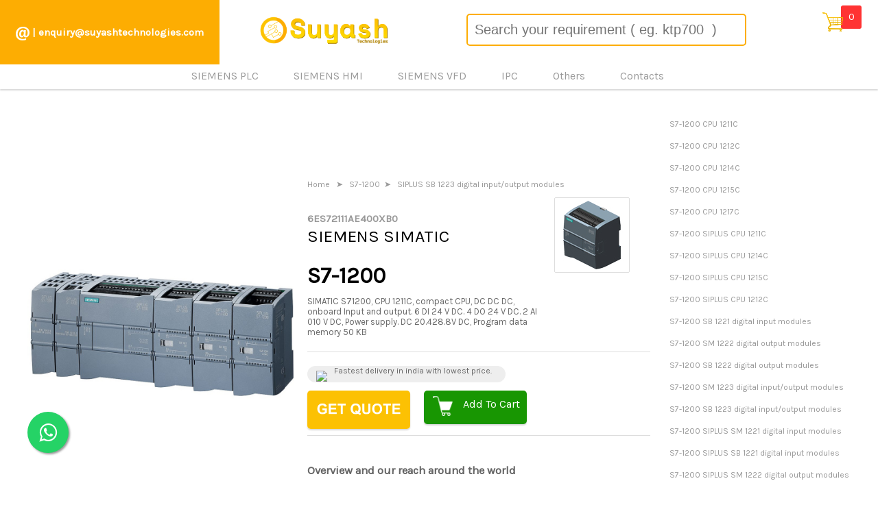

--- FILE ---
content_type: text/html; charset=UTF-8
request_url: http://suyashtechnologies.com/siemens_plc_vfd_hmi_supplier.php?mlfb=6ES72111AE400XB0&p=S7-1200&product%20description=SIMATIC%20S7-1200,%20CPU%201211C,%20compact%20CPU,%20DC/DC/DC,%20onboard%20I/O:%206%20DI%2024%20V%20DC;%204%20DO%2024%20V%20DC;%202%20AI%200-10%20V%20DC,%20Power%20supply:%20DC%2020.4-28.8V%20DC,%20Program/data%20memory%2050%20KB
body_size: 26914
content:

<!DOCTYPE html>
<html>
   <head>
      <meta http-equiv="Content-Type " content="text/html; charset=utf-8 ">
      <meta name="viewport " content="width=device-width, user-scalable=no " />
      <meta name="robots " content="index, follow ">
      <meta name="REVISIT-AFTER " content="7 days ">
      <title>SIEMENS SIMATIC S7-1200 DEALER AND SUPPLIER OF S7-1200 , HUGE STOCKIST, TRADER, DISTRIBUTOR, HIGH QUALITY S7-1200 SUPPLIER </title>
      <meta name="description " content="Siemens System House in mumbai, Siemens PLC, Siemens VFD, Siemens Servo Drive, Sinamics v20 , Sinamics v90, Siemens Automation Product, Siemens PLC Dealer in mumbai, Siemens Drive dealer in mumbai ">
      <meta name="Author " content="Designed and Promoted by Suyash Technologies supplier, dealer, stockist of Siemens plc, vfd and hmi ">
      <meta name="keywords " content="Siemens PLC, SIMATIC PLC, S7 400 PLC, S7 300 PLC, Siemens S7 1200 PLC, S7 200 PLC, Siemens System House, Siemens VFD, Siemens Servo Drive, Siemens Automation Product, Siemens Dealer, Siemens Drive, Manufactures Of Siemens PLC Control Panels, Siemens Scada Systems, Automation Control Panels, A.C. Drives Panels, Siemens Speed control Drives, Computer Controlled Systems, Programmable Logic Controller, Siemens PLC, Custom Control Panels, Motor Control Panels, Panel Manufacturing, Control Panel Engineering, Siemens PCS7 Dealer, Machine Automation, System Automation, Industrial Automation, Control Panels, PLC Panels, SCADA Panels, PLC &amp; SCADA Panels, PLC Based Systems, VFD Panels ">
      <link rel="apple-touch-icon " sizes="57x57 " href="images/icon_i.png ">
      <link rel="apple-touch-icon " sizes="57x57 " href="images/icon_i.png ">
      <link rel="apple-touch-icon " sizes="72x72 " href="images/icon_i.png ">
      <link rel="apple-touch-icon " sizes="76x76 " href="images/icon_i.png ">
      <link rel="apple-touch-icon " sizes="114x114 " href="images/icon_i.png ">
      <link rel="apple-touch-icon " sizes="120x120 " href="images/icon_i.png ">
      <link rel="apple-touch-icon " sizes="144x144 " href="images/icon_i.png ">
      <link rel="apple-touch-icon " sizes="152x152 " href="images/icon_i.png ">
      <link rel="apple-touch-icon " sizes="180x180 " href="images/icon_i.png ">
      <link rel="icon " type="image/png " sizes="192x192 " href="images/icon_i.png ">
      <link rel="icon " type="image/png " sizes="32x32 " href="images/icon_i.png ">
      <link rel="icon " type="image/png " sizes="96x96 " href="images/icon_i.png ">
      <link rel="icon " type="image/png " sizes="16x16 " href="images/icon_i.png ">
      <meta name="msapplication-TileColor " content="#fdc302 ">
      <meta name="msapplication-TileImage " content="/ms-icon-144x144.png ">
      <meta name="theme-color " content="#fdc302 ">
      <link href="style/style_1.css " rel="stylesheet " type="text/css ">
      <meta property="og:image " content="http://suyashtechnologies.com/images/product/6ES72111AE400XB0.jpg" />
      <meta property="og:image:secure_url" content="http://suyashtechnologies.com/images/product/6ES72111AE400XB0.jpg" />
      <meta property="og:image:type" content="image/jpg" />
      <script src="https://ajax.googleapis.com/ajax/libs/jquery/3.4.0/jquery.min.js"></script>
      <script src="https://ajax.googleapis.com/ajax/libs/jquery/1.12.0/jquery.min.js"></script>
      <script src="https://code.jquery.com/jquery-3.4.1.min.js" integrity="sha256-CSXorXvZcTkaix6Yvo6HppcZGetbYMGWSFlBw8HfCJo=" crossorigin="anonymous"></script>
      <script src="http://code.jquery.com/jquery-1.9.1.js"></script>
      <script type="application/ld+json">
         {
           "@context": "https://schema.org",
           "@type": "Organization",
           "url": "http://www.suyashtechnologies.com/",
           "logo": "http://suyashtechnologies.com/images/logo_suyash.png",
           "contactPoint": [{
             "@type": "ContactPoint",
             "telephone": "+91 76207 25157",
             "contactType": "customer service"
           }]
         }
         
         
         
         
         var settings = {
           "url": "http://apilayer.net/api/live?access_key=050724a67f06d63ea90e8a54d8f99399&currencies=INR&source=USD&format=2",
           "method": "GET",
           "timeout": 0,
         };
         
         $.ajax(settings).done(function (response) {
           console.log(response);
         });
      </script>
      <script>
         $(document).ready(function(){
           $(".cat_drop_down").click(function(){
             $(".drop_cat_1").toggle();
           });
         });
         
         
         $(document).ready(function(){
           $("#SIEMENSPLC_close").click(function(){
             $("#SIEMENSPLC_div").hide();
           });
           $("#SIEMENSPLC").click(function(){
             $("#SIEMENSPLC_div").show();
           });
         });
         
         
         $(document).ready(function(){
           $("#SIEMENSHMI_close").click(function(){
             $("#SIEMENSHMI_div").hide();
           });
           $("#SIEMENSHMI").click(function(){
             $("#SIEMENSHMI_div").show();
           });
         });
         
         
         $(document).ready(function(){
           $("#SIEMENSVFD_close").click(function(){
             $("#SIEMENSVFD_div").hide();
           });
           $("#SIEMENSVFD").click(function(){
             $("#SIEMENSVFD_div").show();
           });
         });
         
         
         // $(function () {
         //   $(document).scroll(function () {
         // 	  var $nav = $(".menubar");
         // 	  $nav.toggleClass('scrolled', $(this).scrollTop() > $nav.height());
         // 	  var $nav_c = $(".cat_layer_1_full");
         // 	  $nav_c.toggleClass('scrolled_c', $(this).scrollTop() > $nav.height());
         // 	  var $nav_c = $(".p_add_t_c");
         // 	  $nav_c.toggleClass('scrolled_p_add_t_c', $(this).scrollTop() > $nav.height());
         // 	  var $nav_c = $(".share_pr");
         // 	  $nav_c.toggleClass('scrolled_share_pr', $(this).scrollTop() > $nav.height());
         // 	});
         // });
         
         
         // $(function () {
         //   $(document).scroll(function () {
         // 	  var $nav = $(".menubar");
         // 	  $nav.toggleClass('scrolled', $(this).scrollTop() > $nav.height());
         // 	  var $nav_c = $(".cat_layer_1_full");
         // 	  $nav_c.toggleClass('scrolled_c', $(this).scrollTop() > $nav.height());
         // 	});
         // });
         
         
         setInterval(function()
         { 
             $.ajax({
               type:"GET",
               url:"checkcart.php",
               datatype:"html",
               success:function(data)
               {
                   document.getElementById('cart_num').innerHTML = data;
               }
             });
         }, 1000);
         
         
         
         $(document).ready(function(){
                 $('#search').keyup(function(){   
         var txt = $(this).val();
         if(txt != '')
         {
         	 $.ajax({
                         url:'search.php',
                         type:'GET',
                         data: {search:txt},
                         datatype:"text",
                         success:function(data)
                         {
                             $("#here").html(data);
                         }
                         
                     });
         }else
         {
         	 $("#here").html('');
         
         }
         
                 });
         });
         
         
         
         
         
         //     $(document).ready(function(e){
         //         $("#search").keyup(function()
         
         //         {   
         
         //         	if( this.value.length < 4 ) return;
         //         	 $("#search").on('input', function(){
         //             $("#here").show();
         //             var x = $(this).val();
         //             $.ajax({
         //                 type:'POST',
         //                 url:'search.php',
         //                 data:'q='+x,
         //                 success:function(data)
         //                 {
         //                     $("#here").html(data);
         //                 }
         //                 ,
         //             });
         
         
         //         });
         // });
         
         //     });
      </script>
   </head>
   <body>
      <a href="https://api.whatsapp.com/send?phone=+918080108605&text=Im interested in%0AFamily: * S7-1200*%0AMLFB no: * 6ES72111AE400XB0*%0A%0ADetails : SIMATIC S71200, CPU 1211C, compact CPU, DC DC DC, onboard Input and output. 6 DI 24 V DC. 4 DO 24 V DC. 2 AI 010 V DC, Power supply. DC 20.428.8V DC, Program data memory 50 KB%0A%0A_Link_ :%0Ahttps://suyashtechnologies.com/siemens_plc_vfd_hmi_supplier.php?mlfb=6ES72111AE400XB0 %26p=S7-1200 " class="float " target="_blank ">
   <i class="fa fa-whatsapp my-float "></i>
   </a>      <br />
<b>Warning</b>:  file_get_contents(): http:// wrapper is disabled in the server configuration by allow_url_fopen=0 in <b>/home/ab884a1c/public_html/www.suyashtechnologies.com/header/track.php</b> on line <b>67</b><br />
<br />
<b>Warning</b>:  file_get_contents(http://ipinfo.io/3.138.155.118/geo): failed to open stream: no suitable wrapper could be found in <b>/home/ab884a1c/public_html/www.suyashtechnologies.com/header/track.php</b> on line <b>67</b><br />


<link rel="stylesheet" href="https://maxcdn.bootstrapcdn.com/font-awesome/4.5.0/css/font-awesome.min.css">
<link rel="alternate" href="http://example.com" hreflang="es-es" />
<link rel="alternate" href="http://example.com/fr/" hreflang="fr-fr" />
<link rel="alternate" href="http://example.com/pt/" hreflang="pt-pt" />
<!--<a href="http://www.suyashtechnologies.com/instantquote/checkout.php">-->
<!--<p class="tpo">GET YOUR QUOTE INSTANTLY IN 5 MINUTES</p>-->
<!--</a>-->
	<div class="menubar">
	    <script>
	        alert("previous url is: " + window.history.previous.href);
	    </script>
	    <style>
		    	.cat_drop_down_cat_full{
		    	    margin-left:-3px;
		    	}
		</style>
		<div class="contact_lay">
    		<p><img src="https://img.icons8.com/metro/20/ffffff/email.png"/> |  enquiry@suyashtechnologies.com<br></p>
	
		</div>
		<a href="index.php">
		<img src="images/logo_suyash.png" class="logo_1">
	</a>
		<!-- <span class="menubar_text">
			<img src="https://cdn.iconscout.com/icon/free/png-256/user-1494-459373.png" class="user_icon">
			<p>Login</p>
			<p>Register</p>
		</span> -->
		
		<!--<p>call</p>-->


		<input type="text" id="search" name="search" placeholder="Search your requirement ( eg. ktp700  )" class="search_1" >

		<a href="cart.php"><img src="images/cart_img.png" class="shopping_cart_1"></a>
		<div id="cart_num" class="shopping_cart_1 cart_nun_c"></div>
		<!--<a target="_blank" href="https://api.whatsapp.com/send?phone=+918080108605">-->
		    
		<!--<div class="ph_info">-->
		    
		<!--    <img src="https://image.flaticon.com/icons/png/512/124/124034.png" width="30px"><br>-->
		<!--	Talk with us live on Whatsapp-->
		<!--</div>-->
		<!--</a>-->
		<div class="cat_layer_1_full" align="center">
			<span class="cat_drop_down_cat_full">SIEMENS PLC
				<span class="cat_drop_down_cat_full_drp_1 for_scroll_menu">
				    <a href="http://suyashtechnologies.com/siemens_plc_vfd_hmi_supplier.php?mlfb=6ES72111AE400XB0&p=S7-1200&product%20description=SIMATIC%20S7-1200,%20CPU%201211C,%20compact%20CPU,%20DC/DC/DC,%20onboard%20I/O:%206%20DI%2024%20V%20DC;%204%20DO%2024%20V%20DC;%202%20AI%200-10%20V%20DC,%20Power%20supply:%20DC%2020.4-28.8V%20DC,%20Program/data%20memory%2050%20KB"><p class="cat_drop_down_cat_full_drp">SIEMENS PLC S7 1200</p></a>
				    <a href = "http://suyashtechnologies.com/siemens_plc_vfd_hmi_supplier.php?mlfb=6EP13324BA00&p=S7%201500&product%20description=SIMATIC%20PM%201507%2024%20V/3%20A%20Stabilized%20power%20supply%20for%20SIMATIC%20S7-1500%20input:%20120/230%20V%20AC,%20output:%2024%20V%20DC/3%20A">
				<p class="cat_drop_down_cat_full_drp">SIEMENS PLC S7 1500</p></a>
				<a href="http://suyashtechnologies.com/siemens_plc_vfd_hmi_supplier.php?mlfb=6ES73121AE140AB0&p=S7%20300&product%20description=SIMATIC%20S7-300,%20CPU%20312%20Central%20processing%20unit%20with%20MPI,%20Integr.%20power%20supply%2024%20V%20DC,%20Work%20memory%2032%20KB,%20Micro%20Memory%20Card%20required"><p class="cat_drop_down_cat_full_drp">SIEMENS PLC S7 300</p></a>
				
				<a href = "product_menu.php?main_product=S7 200&product_name=SMART">
				<p class="cat_drop_down_cat_full_drp">SIEMENS PLC S7 200 SMART</p></a>
				
				<a href = "product_menu.php?main_product=S7 200&product_name=SMART">
				<p class="cat_drop_down_cat_full_drp">SIEMENS PLC S7 200 CN</p></a>
				
				
				<a href="http://suyashtechnologies.com/siemens_plc_vfd_hmi_supplier.php?mlfb=6ES75101DJ010AB0&p=ET%20200SP&product%20description=SIMATIC%20DP,%20CPU%201510SP1%20PN%20for%20ET%20200SP,%20CPU%20with%20Work%20memory%20100%20KB%20for%20program%20and%20750%20KB%20for%20data,%201st%20interface.%20PROFINET%20IRT%20with%203port%20switch,%2072%20ns%20bit%20performance,%20SIMATIC%20Memory%20Card%20required,%20BusAdapter%20required%20for%20Port%201%20and%202"><p class="cat_drop_down_cat_full_drp">SIEMENS PLC ET 200SP</p></a>
				
				<a href = "product_menu.php?main_product=ET200M&product_name=based on ET200M">
				<p class="cat_drop_down_cat_full_drp">SIEMENS PLC ET 200M</p></a>
					<a href = "product_menu.php?main_product=ET200S&product_name=ET%20200S%20Interface%20modules">
				<p class="cat_drop_down_cat_full_drp">SIEMENS PLC ET 200S</p></a>
				
					<a href = "product_menu.php?main_product=s7 400&product_name=CPU 412">
				<p class="cat_drop_down_cat_full_drp">SIEMENS PLC S7 400</p></a>
				
					    <a href = "http://suyashtechnologies.com/siemens_plc_vfd_hmi_supplier.php?mlfb=6EP13324BA00&p=S7%201500&product%20description=SIMATIC%20PM%201507%2024%20V/3%20A%20Stabilized%20power%20supply%20for%20SIMATIC%20S7-1500%20input:%20120/230%20V%20AC,%20output:%2024%20V%20DC/3%20A">
				<p class="cat_drop_down_cat_full_drp">SIEMENS FLP PLC</p></a>
				
				<a href = "https://suyashtechnologies.com/product_menu.php?main_product=PROFIBUS&product_name=components"><p class="cat_drop_down_cat_full_drp">PROFIBUS COMPONENTS</p></a>
				
				<a href = "https://suyashtechnologies.com/product_menu.php?main_product=PROFINET&product_name=technology%20components"><p class="cat_drop_down_cat_full_drp">PROFINET COMPONENTS</p></a>
				
				<a href = "product_menu.php?main_product=SCALANCE&product_name=SCALANCE X-000 unmanaged"><p class="cat_drop_down_cat_full_drp">SCALANCE</p></a>

				</span>
			</span>
		
			<span class="cat_drop_down_cat_full">SIEMENS HMI
				<span class="cat_drop_down_cat_full_drp_1 for_scroll_menu">
				    
				    <a href = "product_menu.php?main_product=hmi&product_name=Standard%20devices%202nd%20Generation">
				<p class="cat_drop_down_cat_full_drp">HMI STANDARD DEVICES 2ND GENERATION</p></a>
				
				<a href = "product_menu.php?main_product=hmi&product_name=Standard%20devices%201st%20Generation">
				<p class="cat_drop_down_cat_full_drp">HMI STANDARD DEVICES 1ST GENERATION</p></a>
				
				    	<a href="product_menu.php?main_product=hmi&product_name=SIPLUS%20Basic%20Panels%20(2nd%20Generation)">
				<p class="cat_drop_down_cat_full_drp">HMI SIPLUS BASIC PANELS (2ND GENERATION)</p></a>
				
				<a href="http://suyashtechnologies.com/product_menu.php?main_product=hmi&product_name=SIPLUS%20Basic%20Panels%20(1st%20Generation)">
				<p class="cat_drop_down_cat_full_drp">HMI SIPLUS BASIC PANELS (1ST GENERATION)</p></a>
				
				<a href="product_menu.php?main_product=hmi&product_name=Comfort%20Panels%20standard%20devices">
				<p class="cat_drop_down_cat_full_drp">HMI COMFORT PANELS STANDARD DEVICES</p></a>
				
				<a href="product_menu.php?main_product=hmi&product_name=SIPLUS%20Comfort%20Panels%20Standard">
				<p class="cat_drop_down_cat_full_drp">HMI SIPLUS COMFORT PANELS STANDARD</p></a>
				
				<a href = "product_menu.php?main_product=hmi&product_name=SIMATIC%20HMI%20KP8/KP8F/KP32F">
				<p class="cat_drop_down_cat_full_drp">HMI SIMATIC HMI KP8/KP8F/KP32F</p></a>
				
				<a href = "product_menu.php?main_product=hmi&product_name=SIPLUS%20HMI%20KP8/KP8F/KP32F">
				<p class="cat_drop_down_cat_full_drp">HMI SIPLUS HMI KP8/KP8F/KP32F</p></a>
				<a href = "http://suyashtechnologies.com/siemens_plc_vfd_hmi_supplier.php?mlfb=6EP13324BA00&p=S7%201500&product%20description=SIMATIC%20PM%201507%2024%20V/3%20A%20Stabilized%20power%20supply%20for%20SIMATIC%20S7-1500%20input:%20120/230%20V%20AC,%20output:%2024%20V%20DC/3%20A">
				<p class="cat_drop_down_cat_full_drp">HMI SIPLUS HMI KP8/KP8F/KP32F</p></a>
				<a href = "https://suyashtechnologies.com/siemens_plc_vfd_hmi_supplier.php?mlfb=SIMATIC%20HMI%20Unified%20Comfort%20Panels&p=HMI%20Unified&product%20description=The%20SIMATIC%20HMI%20Unified%20Comfort%20Panels%20allow%20you%20to%20implement%20innovative%20operating%20concepts,%20both%20now%20and%20in%20the%20future.%20Learn%20more%20about%20the%20highlights%20of%20the%20new%20generation%20of%20devices.">
				<p class="cat_drop_down_cat_full_drp">HMI Unified</p></a>
			</span>
			</span>
			<style>
			    .for_scroll_menu{
			      overflow:auto; 
			      max-height:400px;
			      max-height:400px;
			    }
			    .for_scroll_menu::-webkit-scrollbar {
  width: 3px;
}

 
.for_scroll_menu::-webkit-scrollbar-thumb {
  background-color: #fdad02;
}
			</style>
			<span class="cat_drop_down_cat_full" >SIEMENS VFD
				<span class="cat_drop_down_cat_full_drp_1 for_scroll_menu">
				
				<a href="product_menu.php?main_product=vfd%20v20&product_name=SINAMICS%20V20%20basic%20converters">
				<p class="cat_drop_down_cat_full_drp">SIEMENS VFD-V20</p></a>
				 
				 <a href="product_menu.php?main_product=vfd%20V90&product_name=SIMATIC S7 controller">   
				<p class="cat_drop_down_cat_full_drp">SIEMENS VFD-V90</p></a>
				
					<a href="http://suyashtechnologies.com/product_menu.php?main_product=VFD%20G110&product_name=Controlled%20Power%20Modules">
				    <p class="cat_drop_down_cat_full_drp">SIEMENS VFD-G110</p></a>
				
				<a href="http://suyashtechnologies.com/siemens_plc_vfd_hmi_supplier.php?mlfb=6SL30544AG002AA0&p=VFD%20G120&product%20description=SINAMICS%20SD%20CARD%20512%20MB%20empty">
				<p class="cat_drop_down_cat_full_drp">SIEMENS VFD-G120</p></a>
				

				<a href="http://suyashtechnologies.com/siemens_plc_vfd_hmi_supplier.php?mlfb=6SL32101KE118AB2&p=VFD%20G120C&product%20description=SINAMICS%20G120C%20RATED%20POWER%200,55KW%20WITH%20150%%20OVERLOAD%20FOR%203%20SEC%203AC380%20480V%20+10%20%2020%%2047%2063HZ%20INTEGRATED%20FILTER%20CLASS%20A%20Input%20and%20output%20INTERFACE.%206DI,%202DO,1AI,1AO%20SAFE%20TORQUE%20OFF%20INTEGRATED%20FIELDBUS.%20USS%20%20MODBUS%20Remote%20Terminal%20Unit%20[RTU].%20PROTECTION.%20IP20%20%20UL%20OPEN%20TYPE%20SIZE.%20FSAA%20173X73X155[HXWXD]%20EXTERNAL%2024V">
				<p class="cat_drop_down_cat_full_drp">SIEMENS VFD-G120C</p></a>
				
				<a href="http://suyashtechnologies.com/product_menu.php?main_product=VFD G120X&product_name=SIMANIC G120X">
				<p class="cat_drop_down_cat_full_drp">SIEMENS VFD-G120X</p></a>
				
				<a href="http://suyashtechnologies.com/product_menu.php?main_product=VFD G120XA&product_name=SIMANIC VFD G120XA">
				<p class="cat_drop_down_cat_full_drp">SIEMENS VFD-G120XA</p></a>
				
				<a href="http://suyashtechnologies.com/product_menu.php?main_product=VFD%20G130&product_name=Power%20Modules">
				<p class="cat_drop_down_cat_full_drp">SIEMENS VFD-G130</p></a>
				
				   
				 <a href="http://suyashtechnologies.com/product_menu.php?main_product=VFD%20MM430&product_name=Variant%20Independent%20Options"> 
				<p class="cat_drop_down_cat_full_drp">SIEMENS VFD-MM430</p><a></a>
				<a href="http://suyashtechnologies.com/product_menu.php?main_product=VFD%20MM420&product_name=2.2-11.0%20kW,%20380-480%20V%203%20AC,%20with%20internal%20filter%20Cl.%20A,%20IP20">
				<p class="cat_drop_down_cat_full_drp">SIEMENS VFD-MM420</p>
				</a>
				
				
				
			</span>
			</span>
			
				
                
                
                	<span class="cat_drop_down_cat_full">IPC
                	<span class="cat_drop_down_cat_full_drp_1 for_scroll_menu">
				
				<a href="https://suyashtechnologies.com/product_menu.php?main_product=Industrial PC&product_name=Panel PC">
				<p class="cat_drop_down_cat_full_drp">Panel PC</p></a>
				<a href="https://suyashtechnologies.com/product_menu.php?main_product=Industrial PC&product_name=Box PC">
				<p class="cat_drop_down_cat_full_drp">Box PC</p></a>
				
					<a href="https://suyashtechnologies.com/product_menu.php?main_product=Industrial PC&product_name=Rack PC">
				<p class="cat_drop_down_cat_full_drp">Rack PC</p></a>
				</span>
			</span>
			
			
			
			<span class="cat_drop_down_cat_full" >Others
				    <span class="cat_drop_down_cat_full_drp_1 for_scroll_menu">
                        
                        <a href="https://suyashtechnologies.com/product_menu.php?main_product=PLC%20programming&product_name=STEP%207%20Basic%20(TIA%20Portal)"><p class="cat_drop_down_cat_full_drp">PLC programming</p></a>
                        <a href="https://suyashtechnologies.com/product_menu.php?main_product=Drive%20parameter%20assignment&product_name=SINAMICS%20Startdrive%20commissioning%20tool"><p class="cat_drop_down_cat_full_drp">Drive parameter assignment</p></a>
                        <!--<a href=""><p class="cat_drop_down_cat_full_drp">Visualization</p></a>-->
                        <a href="https://suyashtechnologies.com/product_menu.php?main_product=TIA%20Portal%20options&product_name=TIA%20Portal%20Multiuser%20Engineering"><p class="cat_drop_down_cat_full_drp">TIA Portal options</p></a>
				   <a href="product_menu.php?main_product=VFD S210&product_name=SINAMICS S210 servo drive">
				<p class="cat_drop_down_cat_full_drp">SIEMENS Servo S210</p></a>
				
				  <a href="product_menu.php?main_product=S120&product_name=S 120">
				<p class="cat_drop_down_cat_full_drp">SIEMENS S120</p></a>
				
				
				
				  <a href="product_menu.php?main_product=S120&product_name=S 210">
				<p class="cat_drop_down_cat_full_drp">SIEMENS S210</p></a>
				
				<a href="product_menu.php?main_product=1Fk2&product_name=servomotors">
				<p class="cat_drop_down_cat_full_drp">1Fk2 servomotors</p><
				<a href="product_menu.php?main_product=1FL6&product_name=servomotors for SINAMICS V90">
				<p class="cat_drop_down_cat_full_drp">1FL6 servomotors</p></a>
				
				<a href="product_menu.php?main_product=SITOP&product_name=power supply system">
				<p class="cat_drop_down_cat_full_drp">SITOP</p></a>
				
				<a href="product_menu.php?main_product=SITOP&product_name=EDGE">
				<p class="cat_drop_down_cat_full_drp">EDGE</p></a>
				
					<a href="product_menu.php?main_product=SITOP&product_name=IOT 2050">
				<p class="cat_drop_down_cat_full_drp">IOT</p></a>
				
					<a href="product_menu.php?main_product=SITOP&product_name=WinCC V7.5">
				<p class="cat_drop_down_cat_full_drp">WinCC V7.5</p></a>
				    </span>
                </span>
                
                
			<!--<span class="cat_drop_down_cat_full" >ABB VFD-->
			<!--	<span class="cat_drop_down_cat_full_drp_1 for_scroll_menu">-->
				
			<!--	<a href="https://suyashtechnologies.com/product_menu.php?main_product=ABB%20VFD&product_name=ACS550">-->
			<!--	<p class="cat_drop_down_cat_full_drp">ABB VFD ACS550</p></a>-->
				 
			<!--	 <a href="https://suyashtechnologies.com/product_menu.php?main_product=ABB%20VFD&product_name=ACS560">   -->
			<!--	<p class="cat_drop_down_cat_full_drp">ABB VFD ACS560</p></a>-->
				
			<!--		<a href="https://suyashtechnologies.com/product_menu.php?main_product=ABB%20VFD&product_name=ACS580">-->
			<!--	    <p class="cat_drop_down_cat_full_drp">ABB VFD ACS580</p></a>-->
			<!--	    <a href="https://suyashtechnologies.com/product_menu.php?main_product=ABB%20VFD&product_name=ACS310">-->
			<!--	    <p class="cat_drop_down_cat_full_drp">ABB VFD ACS310</p></a>-->
			<!--	    <a href="https://suyashtechnologies.com/product_menu.php?main_product=ABB%20VFD&product_name=ACS150">-->
			<!--	    <p class="cat_drop_down_cat_full_drp">ABB VFD ACS150</p></a>-->
			<!--	    <a href="https://suyashtechnologies.com/product_menu.php?main_product=ABB%20VFD&product_name=ACS355">-->
			<!--	    <p class="cat_drop_down_cat_full_drp">ABB VFD ACS355</p></a>-->
				
			<!--</span>-->
			<!--</span>-->
			
			
			
			
			
			<!--<span class="cat_drop_down_cat_full">All Products</span>-->
			
			<a href="http://suyashtechnologies.com/contacts.php"><span class="cat_drop_down_cat_full" style="color:#999;">Contacts</span></a>
			

		</div>


		


<center>

<div id="here" class="scrollmenu_">
	

    </div>
</center>


	</div>


<div>
<style>

.float{
	position:fixed;
	width:60px;
	height:60px;
	bottom:40px;
	left:40px;
	background-color:#25d366;
	color:#FFF;
	border-radius:50px;
	text-align:center;
  font-size:30px;
	box-shadow: 2px 2px 3px #999;
  z-index:100;
  transition:0.3s;
}

.my-float{
	margin-top:16px;
	text-align:left;
}
.float:hover{
  background:#fff;
  color:#25d366;
  border:1px solid #25d366;
}
.float{
  animation-name: angry-animation;
  animation-duration: 1.5s;
  animation-timing-function: ease;
  animation-delay: 0s;
  animation-iteration-count: infinite;
  animation-direction: normal;
}
@keyframes angry-animation {
  0%{
    -webkit-transform: translateY(0);
    transform: translateY(0);
  }
  20%{
    -webkit-transform: translateY(0);
    transform: translateY(0);
  }
  40%{
    -webkit-transform: translateY(-20px);
    transform: translateY(-20px);
  }
  50%{
    -webkit-transform: translateY(0);
    transform: translateY(0);
  }
  60%{
    -webkit-transform: translateY(-15px);
    transform: translateY(-10coronapx);
  }
  80%{
    -webkit-transform: translateY(0);
    transform: translateY(0);
  }
  100%{
    -webkit-transform: translateY(0);
    transform: translateY(0);
  }
}



</style>

<!--<a href="https://api.whatsapp.com/send?phone=+918080108605&text=I Have A Product Request" class="float" target="_blank">-->
<!--<i class="fa fa-whatsapp my-float"></i>-->
<!--</a>-->
</div>

      <!-- JSON-LD markup generated by Google Structured Data Markup Helper. -->
      <script type="application/ld+json">
         [
         {
           "@context": "https://schema.org/", 
           "@type": "Product", 
           "name": "SIEMENS S7-1200 CPU 1211C",
           "image": "http://suyashtechnologies.com/images/product/6ES72111AE400XB0.jpg",
           "description": "SIMATIC S71200, CPU 1211C, compact CPU, DC DC DC, onboard Input and output. 6 DI 24 V DC. 4 DO 24 V DC. 2 AI 010 V DC, Power supply. DC 20.428.8V DC, Program data memory 50 KB",
           "brand": "SIEMENS",
           "sku": "6ES72111AE400XB0",
           "mpn": "6ES72111AE400XB0",
           "gtin13": "6ES72111AE400XB0",
           "gtin8": "6ES72111AE400XB0",
           "gtin14": "6ES72111AE400XB0",
           "offers": {
             "@type": "Offer",
             "url": "http://suyashtechnologies.com/siemens_plc_vfd_hmi_supplier.php?mlfb=6ES72111AE400XB0&p=S7-1200",
             "priceCurrency": "INR",
             "price": "12000",
             "priceValidUntil": "2020-01-01",
             "availability": "https://schema.org/InStock",
             "itemCondition": "https://schema.org/NewCondition"
           }, "aggregateRating": {
             "@type": "AggregateRating",
             "ratingValue": "8",
             "bestRating": "8",
             "worstRating": "0",
             "ratingCount": "1",
             "reviewCount": "1"
           }, "review": {
             "@type": "Review",
             "name": "google user",
             "reviewBody": "The top class plc supplier in india, and reaches to foreign countries.",
             "reviewRating": {
               "@type": "Rating",
               "ratingValue": "8",
               "bestRating": "8",
               "worstRating": "0"
             },"datePublished": "2019-06-07",
             "author": {"@type": "Person", "name": "digmar"},
             "publisher": {"@type": "Organization", "name": "Suyash tecnologies"}
           }
         }
         ]
      </script>
      <br>
      <br>
      <br>
      <br>
      <br>
      <br>
      <br>
      <div class="product_img_div">
         <img src="images/product/main/S7-1200.jpg" class="product_img_p_1" alt="SIMATIC S71200, CPU 1211C, compact CPU, DC DC DC, onboard Input and output. 6 DI 24 V DC. 4 DO 24 V DC. 2 AI 010 V DC, Power supply. DC 20.428.8V DC, Program data memory 50 KB">
      </div>
      <div class="product_data_div">
         <p class="page_count">Home &nbsp; &#10148; &nbsp;
            S7-1200&nbsp; &#10148; &nbsp;
            SIPLUS SB 1223 digital input/output modules         </p>
         <p class="p_title">
            <span class="pr_brand">6ES72111AE400XB0
   <img src="images/product/6ES72111AE400XB0.jpg" class="product_mlfb">
   </span>            <br>Siemens Simatic
            <br>
         <h1> S7-1200</h1>
         </p>
         <p style="display:inline-block; width:350px; margin-top:-10px; font-size:13px; color:#666;">
            SIMATIC S71200, CPU 1211C, compact CPU, DC DC DC, onboard Input and output. 6 DI 24 V DC. 4 DO 24 V DC. 2 AI 010 V DC, Power supply. DC 20.428.8V DC, Program data memory 50 KB         </p>
         <br>
         <!--<p class="p_spl_price">-->
         <!--	Special price ends in few days-->
         <!--</p>-->
         <hr class="hr_1">
         <p class="deliv_text">
            <img src="https://png.pngtree.com/svg/20170419/bb01d8c79d.png" class="deliv_img">Fastest delivery in india with lowest price.
         </p>
                  <!--<br>-->
         <!--	<div class="pr_request">-->
         <!--		<form>-->
         <!--		<p>Request for immediate call back or email enquiry</p>-->
         <!--		<img src="https://image.flaticon.com/icons/png/512/91/91848.png" class="icon_for_req">-->
         <!--		<input type="email" name="email" placeholder="Enter your email" class="req_email">-->
         <!--		<input type="submit" value="send request" class="send_re" name="">-->
         <!--		</form>-->
         <!--		<br>-->
         <!--		<form>-->
         <!--		<img src="http://thecourierexpedited.com/wp-content/uploads/2016/11/talking-by-phone-auricular-symbol-with-speech-bubble.png" class="icon_for_req">-->
         <!--		<input type="number" name="email" placeholder="Your phone number" class="req_email">-->
         <!--		<input type="submit" value="send call request" class="send_re" name="">-->
         <!--		</form>-->
         <!--	</div>-->
         <br>	
         <span>
            <img onclick="enquiry_l()" src="images/qetq.png" class="brand_logo_pr" style="float:left;" > 
            <div class="jagsga" style="" id="?ses_id='ut6b4an8ced2jkeeom93d797n4'&mlfb=6ES72111AE400XB0&dec=SIMATIC S71200, CPU 1211C, compact CPU, DC DC DC, onboard Input and output. 6 DI 24 V DC. 4 DO 24 V DC. 2 AI 010 V DC, Power supply. DC 20.428.8V DC, Program data memory 50 KB" onClick="reply_click(this.id)">
               <img style="margin-top:-10px;" src="https://img.icons8.com/ios-filled/ffffff/shopping-cart.png" class="deliv_img">
               Add To Cart 
               <!--<span class="stk_av">stock available</span>-->
            </div>
         </span>
         <br>
         <br>
         <!-- <span><img src="https://www.cdcsoftware.com/wp-content/uploads/2019/02/Siemens-Logo.png" class="brand_logo_pr"></span><br> -->
         <br>
         <style>
            .thpopup{
            position:fixed;
            width:100%;
            left:0%;
            top:20%;
            color:#fff;
            background:transparent;
            }
            .lay_pop_sent_en_ajshsa{
            color:#999;
            background:#fff;
            padding:60px 10px;
            padding-top:1px;
            width:60%;
            box-shadow: 0px 3px 10px 2px rgba(0,0,0,0.17);
            border-radius: 15px;
            border-bottom:15px solid #fdad02;
            border-top:15px solid #fdad02;
            }
            .p_enq_seny_s{
            font-size:30px;
            color:#128001;
            margin-bottom:-10px;
            }
            .the_close_bt{
            background: #fdad02;
            display:inline-block;
            padding:3px 13px;
            color:#fff;
            border:1px solid #fdad02;
            border-radius:5px;
            font-size:25px;
            cursor:pointer;
            margin-bottom:-10px;
            transition:0.3s;
            box-shadow: 0px 2px 2px 0px rgba(0,0,0,0.17);
            }
            .the_close_bt:hover{
            box-shadow: 0px 2px 5px 1px rgba(0,0,0,0.17);
            padding:3px 43px;
            }
            .the_close_bt:active{
            box-shadow: 0px 2px 2px 0px rgba(0,0,0,0.17);
            }
            .thpopup{
            animation: thpopup ease 1s;
            animation-iteration-count: 1;
            transform-origin: 50% 50%;
            animation-fill-mode:forwards; /*when the spec is finished*/
            -webkit-animation: thpopup ease 1s;
            -webkit-animation-iteration-count: 1;
            -webkit-transform-origin: 50% 50%;
            -webkit-animation-fill-mode:forwards; /*Chrome 16+, Safari 4+*/ 
            -moz-animation: thpopup ease 1s;
            -moz-animation-iteration-count: 1;
            -moz-transform-origin: 50% 50%;
            -moz-animation-fill-mode:forwards; /*FF 5+*/
            -o-animation: thpopup ease 1s;
            -o-animation-iteration-count: 1;
            -o-transform-origin: 50% 50%;
            -o-animation-fill-mode:forwards; /*Not implemented yet*/
            -ms-animation: thpopup ease 1s;
            -ms-animation-iteration-count: 1;
            -ms-transform-origin: 50% 50%;
            -ms-animation-fill-mode:forwards; /*IE 10+*/
            }
            @keyframes thpopup{
            0% {
            opacity:0;
            transform:  translate(0px,-25px)  ;
            }
            100% {
            opacity:1;
            transform:  translate(0px,0px)  ;
            }
            }
            @-moz-keyframes thpopup{
            0% {
            opacity:0;
            -moz-transform:  translate(0px,-25px)  ;
            }
            100% {
            opacity:1;
            -moz-transform:  translate(0px,0px)  ;
            }
            }
            @-webkit-keyframes thpopup {
            0% {
            opacity:0;
            -webkit-transform:  translate(0px,-25px)  ;
            }
            100% {
            opacity:1;
            -webkit-transform:  translate(0px,0px)  ;
            }
            }
            @-o-keyframes thpopup {
            0% {
            opacity:0;
            -o-transform:  translate(0px,-25px)  ;
            }
            100% {
            opacity:1;
            -o-transform:  translate(0px,0px)  ;
            }
            }
            @-ms-keyframes thpopup {
            0% {
            opacity:0;
            -ms-transform:  translate(0px,-25px)  ;
            }
            100% {
            opacity:1;
            -ms-transform:  translate(0px,0px)  ;
            }
            }
         </style>
                  <div id="send_enq_lay" class="send_enq_lay_s">
            <div class="for_enq_flow">
               <center>
                  <p class="enq_decasdas">Describe Your BUYING Requirement</p>
                  <br>
                  <br>
                  <p class="tip_akjs enq_tips">* Tips on getting accurate quotes. Please include product name, order quantity, usage, special requests if any in your inquiry.</p>
                  <style type="text/css">
                     .p_ajbsaskn{
                     position: fixed;
                     bottom: -2.5%;
                     left: 0%;
                     color: #fff;
                     padding: 1%;
                     width: 98%;
                     text-transform: capitalize;
                     background: #ff3333;
                     }
                     .p_tha{
                     position: fixed;
                     bottom: -2.5%;
                     left: 0%;
                     color: #fff;
                     text-transform: capitalize;
                     padding: 1%;
                     width: 98%;
                     background: #32a852;
                     }
                     .cont_laye_s{
                     margin-left: 20px;
                     }
                     .cont_inp{
                     margin: 30px;
                     width: 250px;
                     padding: 7px;
                     border: 1px solid #fff;
                     border-bottom: 2px solid #ccc;
                     font-size: 20px;
                     transition: 0.2s;
                     outline: none;
                     color: #666;
                     }
                     .cont_inp:focus{
                     border-bottom: 2px solid #fcc103;
                     margin-bottom: 12px;
                     color: #000;
                     }
                     .cont_text_area{
                     width: 800px;
                     height: 100px;
                     }
                     .submit_cont_text{
                     width: 770px;
                     padding: 15px;
                     background: #fcc103;
                     font-size: 30px;
                     color: #fff;
                     font-weight: bold;
                     outline: none;
                     border:2px solid #fcc103;
                     transition: 0.5s;	
                     }
                     .submit_cont_text:focus{
                     background: #fff;
                     color: #fcc103;
                     box-shadow: 0px 5px 7px 0px rgba(0,0,0,0.25);	
                     }
                     .bkaus{
                     float:left;
                     text-align:left;
                     }
                  </style>
                  <script>
                     function myFunction() {
                     document.getElementById("thpopup").style.display = "none";
                     }
                  </script>
                  <br>
                  <br>
                  <p>You are interested in
                     S7-1200: &nbsp;SIPLUS SB 1223 digital input/output modules, &nbsp; <br> MLFB no: 6ES72111AE400XB0.
                  </p>
                  <form method="POST">
                     <p style="font-size:15px;">Required Quantity:
                        <input type="number" placeholder="No*" name="quantity" value="1" class="enq_text qty_forarrow" min="0" style="width:60px">
                     </p>
                     <hr style="width:600px; background:#999;">
                     <style>
                        .qty_forarrow::-webkit-inner-spin-button { 
                        background: #eee url('http://i.stack.imgur.com/YYySO.png') no-repeat 50% 50%;
                        width: 35px;
                        height: 38px;
                        padding: 0px 5px;
                        margin-left:45px;
                        z-index:9999;
                        margin-top:-10px;
                        position: absolute;
                        /*border-radius: 28px;*/
                        }
                     </style>
                     <input type="text" placeholder="Full name / Company name*" name="fullname" class="enq_text">
                     <br>
                     <input type="hidden" value="1826" name="pr_price">
                     <input type="email" placeholder="Email address*" name="email" class="enq_text">
                     <br>
                     <input type="number" name="ph_no" placeholder="Phone number*" class="enq_text">
                     <br>
                     <select name="Country" class="enq_text"> 
<option value="" selected="selected">Select Country</option> 
<option value="United States">United States</option> 
<option value="United Kingdom">United Kingdom</option> 
<option value="Afghanistan">Afghanistan</option> 
<option value="Albania">Albania</option> 
<option value="Algeria">Algeria</option> 
<option value="American Samoa">American Samoa</option> 
<option value="Andorra">Andorra</option> 
<option value="Angola">Angola</option> 
<option value="Anguilla">Anguilla</option> 
<option value="Antarctica">Antarctica</option> 
<option value="Antigua and Barbuda">Antigua and Barbuda</option> 
<option value="Argentina">Argentina</option> 
<option value="Armenia">Armenia</option> 
<option value="Aruba">Aruba</option> 
<option value="Australia">Australia</option> 
<option value="Austria">Austria</option> 
<option value="Azerbaijan">Azerbaijan</option> 
<option value="Bahamas">Bahamas</option> 
<option value="Bahrain">Bahrain</option> 
<option value="Bangladesh">Bangladesh</option> 
<option value="Barbados">Barbados</option> 
<option value="Belarus">Belarus</option> 
<option value="Belgium">Belgium</option> 
<option value="Belize">Belize</option> 
<option value="Benin">Benin</option> 
<option value="Bermuda">Bermuda</option> 
<option value="Bhutan">Bhutan</option> 
<option value="Bolivia">Bolivia</option> 
<option value="Bosnia and Herzegovina">Bosnia and Herzegovina</option> 
<option value="Botswana">Botswana</option> 
<option value="Bouvet Island">Bouvet Island</option> 
<option value="Brazil">Brazil</option> 
<option value="British Indian Ocean Territory">British Indian Ocean Territory</option> 
<option value="Brunei Darussalam">Brunei Darussalam</option> 
<option value="Bulgaria">Bulgaria</option> 
<option value="Burkina Faso">Burkina Faso</option> 
<option value="Burundi">Burundi</option> 
<option value="Cambodia">Cambodia</option> 
<option value="Cameroon">Cameroon</option> 
<option value="Canada">Canada</option> 
<option value="Cape Verde">Cape Verde</option> 
<option value="Cayman Islands">Cayman Islands</option> 
<option value="Central African Republic">Central African Republic</option> 
<option value="Chad">Chad</option> 
<option value="Chile">Chile</option> 
<option value="China">China</option> 
<option value="Christmas Island">Christmas Island</option> 
<option value="Cocos (Keeling) Islands">Cocos (Keeling) Islands</option> 
<option value="Colombia">Colombia</option> 
<option value="Comoros">Comoros</option> 
<option value="Congo">Congo</option> 
<option value="Congo, The Democratic Republic of The">Congo, The Democratic Republic of The</option> 
<option value="Cook Islands">Cook Islands</option> 
<option value="Costa Rica">Costa Rica</option> 
<option value="Cote D'ivoire">Cote D'ivoire</option> 
<option value="Croatia">Croatia</option> 
<option value="Cuba">Cuba</option> 
<option value="Cyprus">Cyprus</option> 
<option value="Czech Republic">Czech Republic</option> 
<option value="Denmark">Denmark</option> 
<option value="Djibouti">Djibouti</option> 
<option value="Dominica">Dominica</option> 
<option value="Dominican Republic">Dominican Republic</option> 
<option value="Ecuador">Ecuador</option> 
<option value="Egypt">Egypt</option> 
<option value="El Salvador">El Salvador</option> 
<option value="Equatorial Guinea">Equatorial Guinea</option> 
<option value="Eritrea">Eritrea</option> 
<option value="Estonia">Estonia</option> 
<option value="Ethiopia">Ethiopia</option> 
<option value="Falkland Islands (Malvinas)">Falkland Islands (Malvinas)</option> 
<option value="Faroe Islands">Faroe Islands</option> 
<option value="Fiji">Fiji</option> 
<option value="Finland">Finland</option> 
<option value="France">France</option> 
<option value="French Guiana">French Guiana</option> 
<option value="French Polynesia">French Polynesia</option> 
<option value="French Southern Territories">French Southern Territories</option> 
<option value="Gabon">Gabon</option> 
<option value="Gambia">Gambia</option> 
<option value="Georgia">Georgia</option> 
<option value="Germany">Germany</option> 
<option value="Ghana">Ghana</option> 
<option value="Gibraltar">Gibraltar</option> 
<option value="Greece">Greece</option> 
<option value="Greenland">Greenland</option> 
<option value="Grenada">Grenada</option> 
<option value="Guadeloupe">Guadeloupe</option> 
<option value="Guam">Guam</option> 
<option value="Guatemala">Guatemala</option> 
<option value="Guinea">Guinea</option> 
<option value="Guinea-bissau">Guinea-bissau</option> 
<option value="Guyana">Guyana</option> 
<option value="Haiti">Haiti</option> 
<option value="Heard Island and Mcdonald Islands">Heard Island and Mcdonald Islands</option> 
<option value="Holy See (Vatican City State)">Holy See (Vatican City State)</option> 
<option value="Honduras">Honduras</option> 
<option value="Hong Kong">Hong Kong</option> 
<option value="Hungary">Hungary</option> 
<option value="Iceland">Iceland</option> 
<option value="India">India</option> 
<option value="Indonesia">Indonesia</option> 
<option value="Iran, Islamic Republic of">Iran, Islamic Republic of</option> 
<option value="Iraq">Iraq</option> 
<option value="Ireland">Ireland</option> 
<option value="Israel">Israel</option> 
<option value="Italy">Italy</option> 
<option value="Jamaica">Jamaica</option> 
<option value="Japan">Japan</option> 
<option value="Jordan">Jordan</option> 
<option value="Kazakhstan">Kazakhstan</option> 
<option value="Kenya">Kenya</option> 
<option value="Kiribati">Kiribati</option> 
<option value="Korea, Democratic People's Republic of">Korea, Democratic People's Republic of</option> 
<option value="Korea, Republic of">Korea, Republic of</option> 
<option value="Kuwait">Kuwait</option> 
<option value="Kyrgyzstan">Kyrgyzstan</option> 
<option value="Lao People's Democratic Republic">Lao People's Democratic Republic</option> 
<option value="Latvia">Latvia</option> 
<option value="Lebanon">Lebanon</option> 
<option value="Lesotho">Lesotho</option> 
<option value="Liberia">Liberia</option> 
<option value="Libyan Arab Jamahiriya">Libyan Arab Jamahiriya</option> 
<option value="Liechtenstein">Liechtenstein</option> 
<option value="Lithuania">Lithuania</option> 
<option value="Luxembourg">Luxembourg</option> 
<option value="Macao">Macao</option> 
<option value="North Macedonia">North Macedonia</option> 
<option value="Madagascar">Madagascar</option> 
<option value="Malawi">Malawi</option> 
<option value="Malaysia">Malaysia</option> 
<option value="Maldives">Maldives</option> 
<option value="Mali">Mali</option> 
<option value="Malta">Malta</option> 
<option value="Marshall Islands">Marshall Islands</option> 
<option value="Martinique">Martinique</option> 
<option value="Mauritania">Mauritania</option> 
<option value="Mauritius">Mauritius</option> 
<option value="Mayotte">Mayotte</option> 
<option value="Mexico">Mexico</option> 
<option value="Micronesia, Federated States of">Micronesia, Federated States of</option> 
<option value="Moldova, Republic of">Moldova, Republic of</option> 
<option value="Monaco">Monaco</option> 
<option value="Mongolia">Mongolia</option> 
<option value="Montserrat">Montserrat</option> 
<option value="Morocco">Morocco</option> 
<option value="Mozambique">Mozambique</option> 
<option value="Myanmar">Myanmar</option> 
<option value="Namibia">Namibia</option> 
<option value="Nauru">Nauru</option> 
<option value="Nepal">Nepal</option> 
<option value="Netherlands">Netherlands</option> 
<option value="Netherlands Antilles">Netherlands Antilles</option> 
<option value="New Caledonia">New Caledonia</option> 
<option value="New Zealand">New Zealand</option> 
<option value="Nicaragua">Nicaragua</option> 
<option value="Niger">Niger</option> 
<option value="Nigeria">Nigeria</option> 
<option value="Niue">Niue</option> 
<option value="Norfolk Island">Norfolk Island</option> 
<option value="Northern Mariana Islands">Northern Mariana Islands</option> 
<option value="Norway">Norway</option> 
<option value="Oman">Oman</option> 
<option value="Pakistan">Pakistan</option> 
<option value="Palau">Palau</option> 
<option value="Palestinian Territory, Occupied">Palestinian Territory, Occupied</option> 
<option value="Panama">Panama</option> 
<option value="Papua New Guinea">Papua New Guinea</option> 
<option value="Paraguay">Paraguay</option> 
<option value="Peru">Peru</option> 
<option value="Philippines">Philippines</option> 
<option value="Pitcairn">Pitcairn</option> 
<option value="Poland">Poland</option> 
<option value="Portugal">Portugal</option> 
<option value="Puerto Rico">Puerto Rico</option> 
<option value="Qatar">Qatar</option> 
<option value="Reunion">Reunion</option> 
<option value="Romania">Romania</option> 
<option value="Russian Federation">Russian Federation</option> 
<option value="Rwanda">Rwanda</option> 
<option value="Saint Helena">Saint Helena</option> 
<option value="Saint Kitts and Nevis">Saint Kitts and Nevis</option> 
<option value="Saint Lucia">Saint Lucia</option> 
<option value="Saint Pierre and Miquelon">Saint Pierre and Miquelon</option> 
<option value="Saint Vincent and The Grenadines">Saint Vincent and The Grenadines</option> 
<option value="Samoa">Samoa</option> 
<option value="San Marino">San Marino</option> 
<option value="Sao Tome and Principe">Sao Tome and Principe</option> 
<option value="Saudi Arabia">Saudi Arabia</option> 
<option value="Senegal">Senegal</option> 
<option value="Serbia and Montenegro">Serbia and Montenegro</option> 
<option value="Seychelles">Seychelles</option> 
<option value="Sierra Leone">Sierra Leone</option> 
<option value="Singapore">Singapore</option> 
<option value="Slovakia">Slovakia</option> 
<option value="Slovenia">Slovenia</option> 
<option value="Solomon Islands">Solomon Islands</option> 
<option value="Somalia">Somalia</option> 
<option value="South Africa">South Africa</option> 
<option value="South Georgia and The South Sandwich Islands">South Georgia and The South Sandwich Islands</option> 
<option value="Spain">Spain</option> 
<option value="Sri Lanka">Sri Lanka</option> 
<option value="Sudan">Sudan</option> 
<option value="Suriname">Suriname</option> 
<option value="Svalbard and Jan Mayen">Svalbard and Jan Mayen</option> 
<option value="Swaziland">Swaziland</option> 
<option value="Sweden">Sweden</option> 
<option value="Switzerland">Switzerland</option> 
<option value="Syrian Arab Republic">Syrian Arab Republic</option> 
<option value="Taiwan, Province of China">Taiwan, Province of China</option> 
<option value="Tajikistan">Tajikistan</option> 
<option value="Tanzania, United Republic of">Tanzania, United Republic of</option> 
<option value="Thailand">Thailand</option> 
<option value="Timor-leste">Timor-leste</option> 
<option value="Togo">Togo</option> 
<option value="Tokelau">Tokelau</option> 
<option value="Tonga">Tonga</option> 
<option value="Trinidad and Tobago">Trinidad and Tobago</option> 
<option value="Tunisia">Tunisia</option> 
<option value="Turkey">Turkey</option> 
<option value="Turkmenistan">Turkmenistan</option> 
<option value="Turks and Caicos Islands">Turks and Caicos Islands</option> 
<option value="Tuvalu">Tuvalu</option> 
<option value="Uganda">Uganda</option> 
<option value="Ukraine">Ukraine</option> 
<option value="United Arab Emirates">United Arab Emirates</option> 
<option value="United Kingdom">United Kingdom</option> 
<option value="United States">United States</option> 
<option value="United States Minor Outlying Islands">United States Minor Outlying Islands</option> 
<option value="Uruguay">Uruguay</option> 
<option value="Uzbekistan">Uzbekistan</option> 
<option value="Vanuatu">Vanuatu</option> 
<option value="Venezuela">Venezuela</option> 
<option value="Viet Nam">Viet Nam</option> 
<option value="Virgin Islands, British">Virgin Islands, British</option> 
<option value="Virgin Islands, U.S.">Virgin Islands, U.S.</option> 
<option value="Wallis and Futuna">Wallis and Futuna</option> 
<option value="Western Sahara">Western Sahara</option> 
<option value="Yemen">Yemen</option> 
<option value="Zambia">Zambia</option> 
<option value="Zimbabwe">Zimbabwe</option>
</select>                     <br>
                     <select name="noa" class="enq_text">
                        <option value="" selected="selected">Nature of Activity</option>
                        <option value="1">Equipment Manufacturrer</option>
                        <option value="2">Trader / Supplier</option>
                        <option value="3">Panel Builder</option>
                        <option value="4">PLC / VFD integrator</option>
                        <option value="5">Exporter</option>
                        <option value="6">End User</option>
                     </select>
                     <br>
                     <select name="ac" class="enq_text">
                        <option value="" selected="selected">Annual Consumtion</option>
                        <option value="1">Below 5 Lac</option>
                        <option value="2">5 Lac to 20 Lac</option>
                        <option value="3">20 Lac to 40 Lac</option>
                        <option value="4">40 Lac to 80 Lac</option>
                        <option value="5">80 Lac to 1 Cr</option>
                        <option value="6">Above 1 Cr</option>
                     </select>
                     <br>	<span>
                     <label>
                     <input type="submit" name="submit_enq" style="display: none;">
                     <img src="images/qetq.png" class="brand_logo_pr" >
                     </label>
                     </span>
                  </form>
                  <p onclick="enquiry_l()" style="font-size: 13px; cursor: pointer; float: right; padding-right: 20px;">Close</p>
                  <br>
                  <br>
                  <br>
                  <br>
               </center>
            </div>
         </div>
         <script type="text/javascript">
            function enquiry_l() {
              var x = document.getElementById("send_enq_lay");
              if (x.style.display === "none") {
                x.style.display = "block";
              } else {
                x.style.display = "none";
              }
            }
         </script>
         <hr class="hr_1">
         <br>
         <ul id="myUL">
            <a href="product_menu.php?main_product=S7-1200&product_name=CPU 1211C"><li class="pr_na_act_tt">S7-1200&nbsp;CPU 1211C</li></a><a href="product_menu.php?main_product=S7-1200&product_name=CPU 1212C"><li class="pr_na_act_tt">S7-1200&nbsp;CPU 1212C</li></a><a href="product_menu.php?main_product=S7-1200&product_name=CPU 1214C"><li class="pr_na_act_tt">S7-1200&nbsp;CPU 1214C</li></a><a href="product_menu.php?main_product=S7-1200&product_name=CPU 1215C"><li class="pr_na_act_tt">S7-1200&nbsp;CPU 1215C</li></a><a href="product_menu.php?main_product=S7-1200&product_name=CPU 1217C"><li class="pr_na_act_tt">S7-1200&nbsp;CPU 1217C</li></a><a href="product_menu.php?main_product=S7-1200&product_name=SIPLUS CPU 1211C"><li class="pr_na_act_tt">S7-1200&nbsp;SIPLUS CPU 1211C</li></a><a href="product_menu.php?main_product=S7-1200&product_name=SIPLUS CPU 1214C"><li class="pr_na_act_tt">S7-1200&nbsp;SIPLUS CPU 1214C</li></a><a href="product_menu.php?main_product=S7-1200&product_name=SIPLUS CPU 1215C"><li class="pr_na_act_tt">S7-1200&nbsp;SIPLUS CPU 1215C</li></a><a href="product_menu.php?main_product=S7-1200&product_name=SIPLUS CPU 1212C"><li class="pr_na_act_tt">S7-1200&nbsp;SIPLUS CPU 1212C</li></a><a href="product_menu.php?main_product=S7-1200&product_name=SB 1221 digital input modules"><li class="pr_na_act_tt">S7-1200&nbsp;SB 1221 digital input modules</li></a><a href="product_menu.php?main_product=S7-1200&product_name=SM 1222 digital output modules"><li class="pr_na_act_tt">S7-1200&nbsp;SM 1222 digital output modules</li></a><a href="product_menu.php?main_product=S7-1200&product_name=SB 1222 digital output modules"><li class="pr_na_act_tt">S7-1200&nbsp;SB 1222 digital output modules</li></a><a href="product_menu.php?main_product=S7-1200&product_name=SM 1223 digital input/output modules"><li class="pr_na_act_tt">S7-1200&nbsp;SM 1223 digital input/output modules</li></a><a href="product_menu.php?main_product=S7-1200&product_name=SB 1223 digital input/output modules"><li class="pr_na_act_tt">S7-1200&nbsp;SB 1223 digital input/output modules</li></a><a href="product_menu.php?main_product=S7-1200&product_name=SIPLUS SM 1221 digital input modules"><li class="pr_na_act_tt">S7-1200&nbsp;SIPLUS SM 1221 digital input modules</li></a><a href="product_menu.php?main_product=S7-1200&product_name=SIPLUS SB 1221 digital input modules"><li class="pr_na_act_tt">S7-1200&nbsp;SIPLUS SB 1221 digital input modules</li></a><a href="product_menu.php?main_product=S7-1200&product_name=SIPLUS SM 1222 digital output modules"><li class="pr_na_act_tt">S7-1200&nbsp;SIPLUS SM 1222 digital output modules</li></a><a href="product_menu.php?main_product=S7-1200&product_name=SIPLUS SB 1222 digital output modules"><li class="pr_na_act_tt">S7-1200&nbsp;SIPLUS SB 1222 digital output modules</li></a><a href="product_menu.php?main_product=S7-1200&product_name=SIPLUS SM 1223 digital input/output modules"><li class="pr_na_act_tt">S7-1200&nbsp;SIPLUS SM 1223 digital input/output modules</li></a><a href="product_menu.php?main_product=S7-1200&product_name=SIPLUS SB 1223 digital input/output modules"><li class="pr_na_act_tt">S7-1200&nbsp;SIPLUS SB 1223 digital input/output modules</li></a>         </ul>
         <!--<div class="p_add_t_c" id="?ses_id='ut6b4an8ced2jkeeom93d797n4'&mlfb=6ES72111AE400XB0&dec=SIMATIC S71200, CPU 1211C, compact CPU, DC DC DC, onboard Input and output. 6 DI 24 V DC. 4 DO 24 V DC. 2 AI 010 V DC, Power supply. DC 20.428.8V DC, Program data memory 50 KB" onClick="reply_click(this.id)">-->
         <!--<img src="https://img.icons8.com/ios-filled/fdad02/shopping-cart.png" class="deliv_img">-->
         <!--Add To Cart -->
         <!--<span class="stk_av">stock available</span>-->
         <!--</div>-->
         <!--<a href="http://www.automation.siemens.com/salesmaterial-as/catalog/en/simatic-st70-chap03-english-2017.pdf" target="_blank"><div class="share_pr" >-->
         <!--Download pdf -->
         <!--</div></a>-->
         <div class="details_data">
            <p>
               <b>
            <h2> Overview and our reach around the world</h2></b> 
            </p>
            <img src="https://mall.industry.siemens.com/collaterals/files/72/JPG/G_ST70_XX_00607j.JPG" class="det_img_1">		
<p>&#8226; PG connection interface and SIEMENS SIMATIC S7-1200 CPU</p>		
<p>&#8226;SIEMENS SIMATIC HMI Basic Panels</p>		
<img src="https://mall.industry.siemens.com/collaterals/files/72/JPG/G_ST70_XX_00608j.JPG" class="det_img_1">		
<p>Basic Panel and SIEMENS SIMATIC S7-1200-CPU</p>		
		
<p>&#8226; Further SIEMENS SIMATIC S7-1200 Controllers</p>		
<img src="https://mall.industry.siemens.com/collaterals/files/72/JPG/G_ST70_XX_00609j.JPG" class="det_img_1">		
<p><b>point-to-point interface, freely-programmable interface mode</b></p>		
<p>Any terminal equipment with a serial interface can be connected, e.g. drives, printers, bar code readers, modems, etc.</p>		
<img src="https://mall.industry.siemens.com/collaterals/files/72/JPG/G_ST70_EN_00610j.JPG" class="det_img_1">		
		
		
		
<p><b><h2> Achivements  </h2></b> </p>		
		
<div class="div_1">		
		
<p>siemense plc s7 1200 dealer in mumai</p>
<p>siemense plc s7 1200 supplier in mumbai</p>
<p>siemense plc s7 1200 vendor in mumbai</p>
<p>siemense plc s7 1200 seller in mumbai</p>
<p>siemense plc s7 1200 stock in mumbai</p>

<p>siemense plc s7 1200 stock in pune</p>
<p>siemense plc s7 1200 seller in pune</p>
<p>siemense plc s7 1200 distributer in pune</p>
<p>siemense plc s7 1200 vendor in pune</p>
<p>siemense plc s7 1200 supplier in pune</p>

<p>siemense plc s7 1200 distributer in pune</p>
<p>siemense plc s7 1200 distributer in nashik</p>
<p>siemense plc s7 1200 distributer in kolkata</p>
<p>siemense plc s7 1200 distributer in chennai</p>
<p>siemense plc s7 1200 distributer in haydrabad</p>
<p>siemense plc s7 1200 distributer in aurangabad</p>


<p>siemense plc s7 1200 dealer in aurangabad</p>
<p>siemense plc s7 1200 dealer in dhule</p>
<p>siemense plc s7 1200 dealer sanagli</p>
<p>siemense plc s7 1200 dealer in kokan</p>
<p>siemense plc s7 1200 dealer in kolhapur</p>

<p>siemense plc s7 1200 vendor in jamnagar</p>
<p>siemense plc s7 1200 vendor in gadhchiroli</p>
<p>siemense plc s7 1200 vendor in kolhapur</p>
<p>siemense plc s7 1200 vendor in satara</p>
<p>siemense plc s7 1200 vendor in usmanabad</p>

<p>	SIEMENS PLC  S7 1200 trader Jersey City	</p>
<p>	SIEMENS PLC  S7 1200 used for Textile machine synchronization in Togliatti	</p>
<p>	SIEMENS PLC  S7 1200 SB 1221 DIGITAL INPUT MODULES trader Krasnogorsk	</p>
<p>	SIEMENS PLC  S7 1200 CPU 1211C supplier and installed Distribution system in Orenburg	</p>
<p>	SIEMENS PLC  S7 1200 SB 1223 DIGITAL INPUT/OUTPUT MODULES supplier and installed Distribution system in Sochi	</p>
<p>	SIEMENS PLC  S7 1200 CPU 1212C used for Soap Cutting application installed United Kingdom	</p>
<p>	SIEMENS PLC  S7 1200 SM 1221 DIGITAL INPUT MODULES top provider at Bucheon	</p>
<p>	SIEMENS PLC  S7 1200 CPU 1212C top supplier at S�o Paulo	</p>
<p>	SIEMENS PLC  S7 1200 SB 1222 DIGITAL OUTPUT MODULES best stockist Kharkiv	</p>
<p>	SIEMENS PLC  S7 1200 SIPLUS CPU 1212C top provider at Lipetsk	</p>
<p>	SIEMENS PLC  S7 1200 SIPLUS CPU 1214C top dealer at Wuhan	</p>
<p>	SIEMENS PLC  S7 1200 SIPLUS SB 1222 DIGITAL OUTPUT MODULES trader Seattle	</p>
<p>	SIEMENS PLC  S7 1200 SM 1223 DIGITAL INPUT/OUTPUT MODULES successfully installed at Goyang	</p>
<p>	SIEMENS PLC  S7 1200 SIPLUS CPU 1215C seller at Togliatti	</p>
<p>	SIEMENS PLC  S7 1200 SIPLUS SM 1223 DIGITAL INPUT/OUTPUT MODULES Used to Purified Water Distribution system in Benidorm	</p>
<p>	SIEMENS PLC  S7 1200 SIPLUS SM 1222 DIGITAL OUTPUT MODULES successfully commissioned thousands of projects in many industries in best price at Rotterdam	</p>
<p>	SIEMENS PLC  S7 1200 top supplier at Thailand	</p>
<p>	SIEMENS PLC  S7 1200 SM 1222 DIGITAL OUTPUT MODULES top dealer at Italy	</p>
<p>	SIEMENS PLC  S7 1200 SM 1222 DIGITAL OUTPUT MODULES best seller at Germany	</p>
<p>	SIEMENS PLC  S7 1200 SM 1222 DIGITAL OUTPUT MODULES used for Pick and Place automation in Tel Aviv	</p>
<p>	SIEMENS PLC  S7 1200 CPU 1212C used for Automatic batching system for Cadbury and dealer at Korolyov	</p>
<p>	SIEMENS PLC  S7 1200 SIPLUS CPU 1211C used for Automatic batching system for Cadbury and dealer at Odintsovo	</p>
<p>	SIEMENS PLC  S7 1200 SIPLUS CPU 1215C used best dealer of best price and used in for 4 feet DIA Pipe Pressure testing System in Milan	</p>
<p>	SIEMENS PLC  S7 1200 CPU 1215C dealers in Dallas	</p>
<p>	SIEMENS PLC  S7 1200 SB 1222 DIGITAL OUTPUT MODULES used for Pick and Place automation in Hyderabad	</p>
<p>	SIEMENS PLC  S7 1200 CPU 1212C used best dealer of best price and used in for 4 feet DIA Pipe Pressure testing System in Milwaukee	</p>
<p>	SIEMENS PLC  S7 1200 SM 1223 DIGITAL INPUT/OUTPUT MODULES successfully commissioned at Shenyang	</p>
<p>	SIEMENS PLC  S7 1200 SB 1221 DIGITAL INPUT MODULES successfully commissioned thousands of projects in many industries in best price at Anyang	</p>
<p>	SIEMENS PLC  S7 1200 SIPLUS SM 1223 DIGITAL INPUT/OUTPUT MODULES successfully installed at Hefei	</p>
<p>	SIEMENS PLC  S7 1200 CPU 1212C top dealer in Hangzhou	</p>
<p>	SIEMENS PLC  S7 1200 SIPLUS CPU 1215C Used to Purified Water Distribution system in Hartford	</p>
<p>	SIEMENS PLC  S7 1200 SM 1221 DIGITAL INPUT MODULES top 10 supplier at Jakarta	</p>
<p>	SIEMENS PLC  S7 1200 SIPLUS SB 1223 DIGITAL INPUT/OUTPUT MODULES top supplier at Bangladesh	</p>
<p>	SIEMENS PLC  S7 1200 CPU 1214C top 5 supplier at Cape Town	</p>
<p>	SIEMENS PLC  S7 1200 CPU 1211C top supplier at Arlington	</p>
<p>	SIEMENS PLC  S7 1200 SIPLUS SB 1221 DIGITAL INPUT MODULES top 10 dealer at Kharkiv	</p>
<p>	SIEMENS PLC  S7 1200 SIPLUS CPU 1214C best seller at Podolsk	</p>
<p>	SIEMENS PLC  S7 1200 SB 1223 DIGITAL INPUT/OUTPUT MODULES top dealer at Denver	</p>
<p>	SIEMENS PLC  S7 1200 SB 1222 DIGITAL OUTPUT MODULES best seller at Faisalabad	</p>
<p>	SIEMENS PLC  S7 1200 CPU 1217C used for Soap Cutting application installed Yokohama	</p>
<p>	SIEMENS PLC  S7 1200 SM 1222 DIGITAL OUTPUT MODULES used Automation of Liquid Gas Filling and Sealing system using SIEMENS PLC  S7 1200 SIEMENS PLC anf KTP 600 HMI at Tyumen	</p>
<p>	SIEMENS PLC  S7 1200 CPU 1217C successfully commissioned thousands of projects in many industries in best price at Incheon	</p>
<p>	SIEMENS PLC  S7 1200 SB 1222 DIGITAL OUTPUT MODULES seller at Seongnam	</p>
<p>	SIEMENS PLC  S7 1200 SIPLUS SM 1222 DIGITAL OUTPUT MODULES Used to Purified Water Distribution system in Ankara	</p>
<p>	SIEMENS PLC  S7 1200 SM 1221 DIGITAL INPUT MODULES top 10 supplier at Hyderabad	</p>
<p>	SIEMENS PLC  S7 1200 SIPLUS SM 1221 DIGITAL INPUT MODULES huge stockist with lowest price Egypt	</p>
<p>	SIEMENS PLC  S7 1200 SIPLUS CPU 1212C best seller at Berlin	</p>
<p>	SIEMENS PLC  S7 1200 SIPLUS SB 1223 DIGITAL INPUT/OUTPUT MODULES successfully commissioned thousands of projects in many industries in best price at Addis Ababa	</p>
<p>	SIEMENS PLC  S7 1200 SIPLUS SM 1221 DIGITAL INPUT MODULES dealers in Spain	</p>
<p>	SIEMENS PLC  S7 1200 SIPLUS SM 1221 DIGITAL INPUT MODULES used for Automatic batching system for Cadbury and dealer at Dominican Republic	</p>
<p>	SIEMENS PLC  S7 1200 SIPLUS CPU 1212C top 10 supplier at Buenos Aires	</p>
<p>	SIEMENS PLC  S7 1200 SM 1222 DIGITAL OUTPUT MODULES used for Pick and Place automation in Turkey	</p>
<p>	SIEMENS PLC  S7 1200 CPU 1212C top dealer at Cheonan	</p>
<p>	SIEMENS PLC  S7 1200 SIPLUS SM 1222 DIGITAL OUTPUT MODULES used for Automatic batching system for Cadbury and dealer at Newark	</p>
<p>	SIEMENS PLC  S7 1200 SB 1223 DIGITAL INPUT/OUTPUT MODULES used for Pick and Place automation in Chennai	</p>
<p>	SIEMENS PLC  S7 1200 SB 1223 DIGITAL INPUT/OUTPUT MODULES best dealer in lowest price in Hong Kong	</p>
<p>	SIEMENS PLC  S7 1200 SIPLUS CPU 1212C used for Centrifuge application installed and the best dealer in Lahore	</p>
<p>	SIEMENS PLC  S7 1200 SIPLUS SM 1221 DIGITAL INPUT MODULES used for Textile machine synchronization in Winnipeg	</p>
<p>	SIEMENS PLC  S7 1200 SIPLUS CPU 1212C seller at Mumbai	</p>
<p>	SIEMENS PLC  S7 1200 SIPLUS CPU 1214C high quality dealer at Colombia	</p>
<p>	SIEMENS PLC  S7 1200 SIPLUS SB 1221 DIGITAL INPUT MODULES top supplier at Singapore	</p>
<p>	SIEMENS PLC  S7 1200 SIPLUS SB 1222 DIGITAL OUTPUT MODULES used for Pick and Place automation in Omsk	</p>
<p>	SIEMENS PLC  S7 1200 CPU 1211C used for Textile machine synchronization in The Hague	</p>
<p>	SIEMENS PLC  S7 1200 SB 1222 DIGITAL OUTPUT MODULES top dealer in Dar es Salaam	</p>
<p>	SIEMENS PLC  S7 1200 CPU 1212C used for Textile machine synchronization in Krasnodar	</p>
<p>	SIEMENS PLC  S7 1200 SB 1221 DIGITAL INPUT MODULES used Automation of Liquid Gas Filling and Sealing system using SIEMENS PLC  S7 1200 SIEMENS PLC anf KTP 600 HMI at Omsk	</p>
<p>	SIEMENS PLC  S7 1200 SIPLUS SB 1222 DIGITAL OUTPUT MODULES dealers in Volgograd	</p>
<p>	SIEMENS PLC  S7 1200 SM 1221 DIGITAL INPUT MODULES used for Automatic batching system for Cadbury and dealer at Cairo	</p>
<p>	SIEMENS PLC  S7 1200 CPU 1217C successfully installed at Auckland	</p>
<p>	SIEMENS PLC  S7 1200 CPU 1217C successfully installed at Houston	</p>
<p>	SIEMENS PLC  S7 1200 SIPLUS CPU 1211C top dealer at Vietnam	</p>
<p>	SIEMENS PLC  S7 1200 SB 1223 DIGITAL INPUT/OUTPUT MODULES Used to Purified Water Distribution system in Voronezh	</p>
<p>	SIEMENS PLC  S7 1200 SIPLUS SM 1221 DIGITAL INPUT MODULES successfully commissioned thousands of projects in many industries in best price at Perth	</p>
<p>	SIEMENS PLC  S7 1200 SIPLUS CPU 1212C best seller at Santiago	</p>
<p>	SIEMENS PLC  S7 1200 CPU 1215C best dealer in lowest price in Taipei	</p>
<p>	SIEMENS PLC  S7 1200 SB 1223 DIGITAL INPUT/OUTPUT MODULES huge stockist with lowest price Donetsk	</p>
<p>	SIEMENS PLC  S7 1200 SIPLUS CPU 1214C best dealer in lowest price in ManilaE	</p>
<p>	SIEMENS PLC  S7 1200 SIPLUS SB 1221 DIGITAL INPUT MODULES top dealer in Japan	</p>
<p>	SIEMENS PLC  S7 1200 SB 1223 DIGITAL INPUT/OUTPUT MODULES top 5 supplier at Yokohama	</p>
<p>	SIEMENS PLC  S7 1200 SIPLUS CPU 1215C used for Pick and Place automation in Acapulco	</p>
<p>	SIEMENS PLC  S7 1200 SM 1223 DIGITAL INPUT/OUTPUT MODULES used for Fully Automatic SIEMENS PLC based Ointment Plant and dealer in Spain	</p>
<p>	SIEMENS PLC  S7 1200 SIPLUS CPU 1212C Used to Purified Water Distribution system in Tokyo	</p>
<p>	SIEMENS PLC  S7 1200 SIPLUS CPU 1215C best dealer in lowest price Khimki	</p>
<p>	SIEMENS PLC  S7 1200 CPU 1212C best dealer in lowest price in Ethiopia	</p>
<p>	SIEMENS PLC  S7 1200 CPU 1215C used for Soap Cutting application installed Bogot�	</p>
<p>	SIEMENS PLC  S7 1200 top 10 dealer at Mytishchi	</p>
<p>	SIEMENS PLC  S7 1200 SIPLUS SM 1221 DIGITAL INPUT MODULES used for Textile machine synchronization in South Africa	</p>
<p>	SIEMENS PLC  S7 1200 SIPLUS SB 1221 DIGITAL INPUT MODULES best stockist Santiago	</p>
<p>	SIEMENS PLC  S7 1200 CPU 1214C trader with best price range in Hyderabad	</p>
<p>	SIEMENS PLC  S7 1200 CPU 1215C trader with best price range in Hong Kong	</p>
<p>	SIEMENS PLC  S7 1200 CPU 1215C trader Odessa	</p>
<p>	SIEMENS PLC  S7 1200 SIPLUS SM 1222 DIGITAL OUTPUT MODULES top dealer at Harbin	</p>
<p>	SIEMENS PLC  S7 1200 CPU 1211C supplier and installed Distribution system in Acapulco	</p>
<p>	SIEMENS PLC  S7 1200 SB 1222 DIGITAL OUTPUT MODULES successfully installed at Ethiopia	</p>
<p>	SIEMENS PLC  S7 1200 SIPLUS SM 1222 DIGITAL OUTPUT MODULES top 10 dealer at Singapore	</p>
<p>	SIEMENS PLC  S7 1200 SB 1221 DIGITAL INPUT MODULES used for Soap Cutting application installed Auckland	</p>
<p>	SIEMENS PLC  S7 1200 SM 1222 DIGITAL OUTPUT MODULES used for Pick and Place automation in George Town	</p>
<p>	SIEMENS PLC  S7 1200 CPU 1212C best stockist New Zealand	</p>
<p>	SIEMENS PLC  S7 1200 SIPLUS CPU 1212C top supplier at Quilmes	</p>
<p>	SIEMENS PLC  S7 1200 SIPLUS SB 1221 DIGITAL INPUT MODULES best dealer in lowest price in Beijing	</p>
<p>	SIEMENS PLC  S7 1200 SIPLUS SB 1221 DIGITAL INPUT MODULES successfully installed at Ethiopia	</p>
<p>	SIEMENS PLC  S7 1200 SIPLUS SM 1222 DIGITAL OUTPUT MODULES best stockist George Town	</p>
<p>	SIEMENS PLC  S7 1200 SIPLUS SB 1221 DIGITAL INPUT MODULES best stockist Caracas	</p>
<p>	SIEMENS PLC  S7 1200 CPU 1214C huge stockist with lowest price Spain	</p>
<p>	SIEMENS PLC  S7 1200 CPU 1214C used for Soap Cutting application installed Dar es Salaam	</p>
<p>	SIEMENS PLC  S7 1200 CPU 1212C huge stockist with lowest price Winnipeg	</p>
<p>	SIEMENS PLC  S7 1200 SB 1223 DIGITAL INPUT/OUTPUT MODULES top 5 supplier at Berlin	</p>
<p>	SIEMENS PLC  S7 1200 SB 1221 DIGITAL INPUT MODULES used for Soap Cutting application installed Podolsk	</p>
<p>	SIEMENS PLC  S7 1200 CPU 1215C top dealer in Birmingham	</p>
<p>	SIEMENS PLC  S7 1200 SIPLUS SM 1221 DIGITAL INPUT MODULES best dealer in lowest price in Giza	</p>
<p>	SIEMENS PLC  S7 1200 SM 1223 DIGITAL INPUT/OUTPUT MODULES used for Centrifuge application installed and the best dealer in Honolulu	</p>
<p>	SIEMENS PLC  S7 1200 SM 1223 DIGITAL INPUT/OUTPUT MODULES trader with best price range in Nairobi	</p>
<p>	SIEMENS PLC  S7 1200 SM 1222 DIGITAL OUTPUT MODULES successfully commissioned thousands of projects in many industries in best price at Mumbai	</p>
<p>	SIEMENS PLC  S7 1200 SB 1223 DIGITAL INPUT/OUTPUT MODULES used best dealer of best price and used in for 4 feet DIA Pipe Pressure testing System in Indonesia	</p>
<p>	SIEMENS PLC  S7 1200 CPU 1215C top supplier at Incheon	</p>
<p>	SIEMENS PLC  S7 1200 SIPLUS CPU 1214C top dealer in Austin	</p>
<p>	SIEMENS PLC  S7 1200 SIPLUS SB 1221 DIGITAL INPUT MODULES supplier and installed Distribution system in Miami	</p>
<p>	SIEMENS PLC  S7 1200 CPU 1215C used for Pick and Place automation in Nashville	</p>
<p>	SIEMENS PLC  S7 1200 CPU 1217C used for Automatic batching system for Cadbury and dealer at St. Petersburg	</p>
<p>	SIEMENS PLC  S7 1200 CPU 1217C top dealer at Edmonton	</p>
<p>	SIEMENS PLC  S7 1200 SIPLUS CPU 1214C top 10 supplier at Peru	</p>
<p>	SIEMENS PLC  S7 1200 SIPLUS SB 1223 DIGITAL INPUT/OUTPUT MODULES trader with best price range in Brazil	</p>
<p>	SIEMENS PLC  S7 1200 SM 1221 DIGITAL INPUT MODULES top 10 supplier at Ahmedabad	</p>
<p>	SIEMENS PLC  S7 1200 CPU 1211C top 10 dealer at Yekaterinburg	</p>
<p>	SIEMENS PLC  S7 1200 CPU 1217C top dealer at Houston	</p>
<p>	SIEMENS PLC  S7 1200 SIPLUS SB 1223 DIGITAL INPUT/OUTPUT MODULES used for Textile machine synchronization in Honolulu	</p>
<p>	SIEMENS PLC  S7 1200 CPU 1214C best dealer in lowest price in Japan	</p>
<p>	SIEMENS PLC  S7 1200 CPU 1214C trader Perm	</p>
<p>	SIEMENS PLC  S7 1200 SIPLUS SM 1223 DIGITAL INPUT/OUTPUT MODULES successfully installed at Mytishchi	</p>
<p>	SIEMENS PLC  S7 1200 SIPLUS SM 1221 DIGITAL INPUT MODULES dealers in United States	</p>
<p>	SIEMENS PLC  S7 1200 CPU 1211C used for Textile machine synchronization in Wellington	</p>
<p>	SIEMENS PLC  S7 1200 SIPLUS SM 1222 DIGITAL OUTPUT MODULES used Automation of Liquid Gas Filling and Sealing system using SIEMENS PLC  S7 1200 SIEMENS PLC anf KTP 600 HMI at Sochi	</p>
<p>	SIEMENS PLC  S7 1200 SIPLUS SB 1221 DIGITAL INPUT MODULES used for Centrifuge application installed and the best dealer in Toronto	</p>
<p>	SIEMENS PLC  S7 1200 SB 1222 DIGITAL OUTPUT MODULES supplier and installed Distribution system in Tianjin	</p>
<p>	SIEMENS PLC  S7 1200 CPU 1214C trader Singapore	</p>
<p>	SIEMENS PLC  S7 1200 SM 1223 DIGITAL INPUT/OUTPUT MODULES used for Textile machine synchronization in Yangon	</p>
<p>	SIEMENS PLC  S7 1200 SM 1222 DIGITAL OUTPUT MODULES dealers in Volgograd	</p>
<p>	SIEMENS PLC  S7 1200 CPU 1215C top supplier at Macau	</p>
<p>	SIEMENS PLC  S7 1200 CPU 1212C huge stockist with lowest price Wellington	</p>
<p>	SIEMENS PLC  S7 1200 SIPLUS SB 1221 DIGITAL INPUT MODULES top provider at Shenyang	</p>
<p>	SIEMENS PLC  S7 1200 SIPLUS CPU 1214C dealer in United Kingdom	</p>
<p>	SIEMENS PLC  S7 1200 CPU 1214C supplier and installed Distribution system in Addis Ababa	</p>
<p>	SIEMENS PLC  S7 1200 SB 1222 DIGITAL OUTPUT MODULES used for Pick and Place automation in Pune	</p>
<p>	SIEMENS PLC  S7 1200 SIPLUS SB 1222 DIGITAL OUTPUT MODULES dealers in Osaka	</p>
<p>	SIEMENS PLC  S7 1200 SIPLUS SM 1221 DIGITAL INPUT MODULES best dealer in lowest price in Mississauga	</p>
<p>	SIEMENS PLC  S7 1200 SB 1223 DIGITAL INPUT/OUTPUT MODULES top dealer in Rio de Janeiro	</p>
<p>	SIEMENS PLC  S7 1200 CPU 1214C top 10 dealer at Denver	</p>
<p>	SIEMENS PLC  S7 1200 CPU 1212C top 10 dealer at Campinas	</p>
<p>	SIEMENS PLC  S7 1200 SB 1221 DIGITAL INPUT MODULES successfully commissioned at Orenburg	</p>
<p>	SIEMENS PLC  S7 1200 SIPLUS SM 1221 DIGITAL INPUT MODULES top 10 dealer at Chicago	</p>
<p>	SIEMENS PLC  S7 1200 SIPLUS SM 1223 DIGITAL INPUT/OUTPUT MODULES used for Fully Automatic SIEMENS PLC based Ointment Plant and dealer in Kansas City	</p>
<p>	SIEMENS PLC  S7 1200 CPU 1215C top supplier at Anyang	</p>
<p>	SIEMENS PLC  S7 1200 SIPLUS SM 1223 DIGITAL INPUT/OUTPUT MODULES top 5 supplier at Navi Mumbai	</p>
<p>	SIEMENS PLC  S7 1200 SIPLUS SB 1221 DIGITAL INPUT MODULES top 10 dealer at Khabarovsk	</p>
<p>	SIEMENS PLC  S7 1200 SIPLUS CPU 1215C high quality dealer at Guadalajara	</p>
<p>	SIEMENS PLC  S7 1200 CPU 1217C best seller at Dubai	</p>
<p>	SIEMENS PLC  S7 1200 SIPLUS SM 1221 DIGITAL INPUT MODULES best stockist Incheon	</p>
<p>	SIEMENS PLC  S7 1200 SIPLUS SB 1221 DIGITAL INPUT MODULES top dealer at Osaka	</p>
<p>	SIEMENS PLC  S7 1200 SIPLUS CPU 1212C top dealer in Rishon LeZion	</p>
<p>	SIEMENS PLC  S7 1200 SB 1221 DIGITAL INPUT MODULES best dealer in lowest price Chile	</p>
<p>	SIEMENS PLC  S7 1200 SM 1223 DIGITAL INPUT/OUTPUT MODULES used for Automatic batching system for Cadbury and dealer at Austin	</p>
<p>	SIEMENS PLC  S7 1200 SB 1223 DIGITAL INPUT/OUTPUT MODULES top 5 supplier at Singapore	</p>
<p>	SIEMENS PLC  S7 1200 SB 1221 DIGITAL INPUT MODULES top 10 supplier at Ulsan	</p>
<p>	SIEMENS PLC  S7 1200 SM 1222 DIGITAL OUTPUT MODULES trader Taichung	</p>
<p>	SIEMENS PLC  S7 1200 SIPLUS CPU 1214C used for Soap Cutting application installed Japan	</p>
<p>	SIEMENS PLC  S7 1200 SIPLUS SM 1222 DIGITAL OUTPUT MODULES best dealer in lowest price Montreal	</p>
<p>	SIEMENS PLC  S7 1200 SM 1223 DIGITAL INPUT/OUTPUT MODULES top supplier at Netherlands	</p>
<p>	SIEMENS PLC  S7 1200 SM 1221 DIGITAL INPUT MODULES dealers in Mytishchi	</p>
<p>	SIEMENS PLC  S7 1200 SIPLUS CPU 1212C top dealer at Goiania	</p>
<p>	SIEMENS PLC  S7 1200 SB 1223 DIGITAL INPUT/OUTPUT MODULES dealer in Philadelphia	</p>
<p>	SIEMENS PLC  S7 1200 used for Pick and Place automation in S�o Paulo	</p>
<p>	SIEMENS PLC  S7 1200 SIPLUS SB 1222 DIGITAL OUTPUT MODULES top 10 dealer at Leeds	</p>
<p>	SIEMENS PLC  S7 1200 CPU 1217C huge stockist with lowest price Los Angeles	</p>
<p>	SIEMENS PLC  S7 1200 SIPLUS SM 1223 DIGITAL INPUT/OUTPUT MODULES best seller at Milan	</p>
<p>	SIEMENS PLC  S7 1200 SIPLUS CPU 1211C used for Pick and Place automation in Sydney	</p>
<p>	SIEMENS PLC  S7 1200 supplier and installed Distribution system in Xi'an	</p>
<p>	SIEMENS PLC  S7 1200 SB 1222 DIGITAL OUTPUT MODULES top dealer at Fort Lauderdale	</p>
<p>	SIEMENS PLC  S7 1200 SIPLUS CPU 1215C used Automation of Liquid Gas Filling and Sealing system using SIEMENS PLC  S7 1200 SIEMENS PLC anf KTP 600 HMI at Iraq	</p>
<p>	SIEMENS PLC  S7 1200 SB 1222 DIGITAL OUTPUT MODULES huge stockist with lowest price Myanmar	</p>
<p>	SIEMENS PLC  S7 1200 SIPLUS CPU 1212C Used to Purified Water Distribution system in Shenzhen	</p>
<p>	SIEMENS PLC  S7 1200 SIPLUS SB 1222 DIGITAL OUTPUT MODULES top 10 supplier at Pueblo	</p>
<p>	SIEMENS PLC  S7 1200 SIPLUS CPU 1212C top supplier at Vietnam	</p>
<p>	SIEMENS PLC  S7 1200 SIPLUS SM 1222 DIGITAL OUTPUT MODULES huge stockist with lowest price Baltimore	</p>
<p>	SIEMENS PLC  S7 1200 CPU 1212C best stockist Belgium	</p>
<p>	SIEMENS PLC  S7 1200 CPU 1217C top supplier at Rishon LeZion	</p>
<p>	SIEMENS PLC  S7 1200 SIPLUS SB 1223 DIGITAL INPUT/OUTPUT MODULES used Automation of Liquid Gas Filling and Sealing system using SIEMENS PLC  S7 1200 SIEMENS PLC anf KTP 600 HMI at Bogot�	</p>
<p>	SIEMENS PLC  S7 1200 SIPLUS CPU 1212C used for Centrifuge application installed and the best dealer in Delhi	</p>
<p>	SIEMENS PLC  S7 1200 SIPLUS SM 1221 DIGITAL INPUT MODULES used for Soap Cutting application installed Perth	</p>
<p>	SIEMENS PLC  S7 1200 SM 1222 DIGITAL OUTPUT MODULES trader with best price range in Dhaka	</p>
<p>	SIEMENS PLC  S7 1200 SIPLUS SB 1221 DIGITAL INPUT MODULES best dealer in lowest price Macau	</p>
<p>	SIEMENS PLC  S7 1200 SIPLUS SM 1222 DIGITAL OUTPUT MODULES huge stockist with lowest price Fort Lauderdale	</p>
<p>	SIEMENS PLC  S7 1200 CPU 1211C best stockist Tyumen	</p>
<p>	SIEMENS PLC  S7 1200 CPU 1217C used for Soap Cutting application installed Taiwan	</p>
<p>	SIEMENS PLC  S7 1200 CPU 1214C used for Soap Cutting application installed Daejeon	</p>
<p>	SIEMENS PLC  S7 1200 SIPLUS SM 1221 DIGITAL INPUT MODULES high quality dealer at Dubai	</p>
<p>	SIEMENS PLC  S7 1200 CPU 1211C huge stockist with lowest price Orenburg	</p>
<p>	SIEMENS PLC  S7 1200 SIPLUS CPU 1211C top dealer in Birmingham	</p>
<p>	SIEMENS PLC  S7 1200 CPU 1212C top 10 dealer at Thane	</p>
<p>	SIEMENS PLC  S7 1200 SIPLUS CPU 1214C high quality dealer at Egypt	</p>
<p>	SIEMENS PLC  S7 1200 CPU 1217C best seller at Novosibirsk	</p>
<p>	SIEMENS PLC  S7 1200 SIPLUS CPU 1211C used Automation of Liquid Gas Filling and Sealing system using SIEMENS PLC  S7 1200 SIEMENS PLC anf KTP 600 HMI at Cairo	</p>
<p>	SIEMENS PLC  S7 1200 SB 1222 DIGITAL OUTPUT MODULES successfully commissioned thousands of projects in many industries in best price at Rio de Janeiro	</p>
<p>	SIEMENS PLC  S7 1200 SIPLUS CPU 1215C trader Lahore	</p>
<p>	SIEMENS PLC  S7 1200 SB 1223 DIGITAL INPUT/OUTPUT MODULES top provider at Navi Mumbai	</p>
<p>	SIEMENS PLC  S7 1200 SIPLUS SM 1221 DIGITAL INPUT MODULES successfully commissioned at Miami	</p>
<p>	SIEMENS PLC  S7 1200 SIPLUS CPU 1211C trader Tyumen	</p>
<p>	SIEMENS PLC  S7 1200 CPU 1215C trader Hefei	</p>
<p>	SIEMENS PLC  S7 1200 SIPLUS CPU 1214C used best dealer of best price and used in for 4 feet DIA Pipe Pressure testing System in Changsha	</p>
<p>	SIEMENS PLC  S7 1200 SIPLUS CPU 1211C trader Yongin	</p>
<p>	SIEMENS PLC  S7 1200 SM 1221 DIGITAL INPUT MODULES successfully installed at ManilaE	</p>
<p>	SIEMENS PLC  S7 1200 SIPLUS SB 1222 DIGITAL OUTPUT MODULES top 10 supplier at Toronto	</p>
<p>	SIEMENS PLC  S7 1200 SM 1222 DIGITAL OUTPUT MODULES seller at Auckland	</p>
<p>	SIEMENS PLC  S7 1200 CPU 1215C high quality dealer at Pune	</p>
<p>	SIEMENS PLC  S7 1200 SM 1222 DIGITAL OUTPUT MODULES top 5 supplier at Chile	</p>
<p>	SIEMENS PLC  S7 1200 CPU 1214C used for Textile machine synchronization in George Town	</p>
<p>	SIEMENS PLC  S7 1200 SIPLUS CPU 1212C trader Las Vegas	</p>
<p>	SIEMENS PLC  S7 1200 SM 1222 DIGITAL OUTPUT MODULES used for Pick and Place automation in Khabarovsk	</p>
<p>	SIEMENS PLC  S7 1200 SIPLUS SB 1221 DIGITAL INPUT MODULES dealers in Japan	</p>
<p>	SIEMENS PLC  S7 1200 SB 1222 DIGITAL OUTPUT MODULES best seller at Petah Tikva	</p>
<p>	SIEMENS PLC  S7 1200 SB 1222 DIGITAL OUTPUT MODULES successfully installed at Singapore	</p>
<p>	SIEMENS PLC  S7 1200 SM 1223 DIGITAL INPUT/OUTPUT MODULES best stockist Spain	</p>
<p>	SIEMENS PLC  S7 1200 CPU 1217C used for Soap Cutting application installed Hyderabad	</p>
<p>	SIEMENS PLC  S7 1200 SIPLUS SB 1222 DIGITAL OUTPUT MODULES trader with best price range in Mytishchi	</p>
<p>	SIEMENS PLC  S7 1200 SIPLUS CPU 1215C Used to Purified Water Distribution system in San Diego	</p>
<p>	SIEMENS PLC  S7 1200 CPU 1211C high quality dealer at Kolkata	</p>
<p>	SIEMENS PLC  S7 1200 SM 1221 DIGITAL INPUT MODULES trader Krasnodar	</p>
<p>	SIEMENS PLC  S7 1200 CPU 1215C Used to Purified Water Distribution system in San Diego	</p>
<p>	SIEMENS PLC  S7 1200 SIPLUS SM 1221 DIGITAL INPUT MODULES supplier and installed Distribution system in Bulgaria	</p>
<p>	SIEMENS PLC  S7 1200 SIPLUS SM 1221 DIGITAL INPUT MODULES used for Centrifuge application installed and the best dealer in Xiamen	</p>
<p>	SIEMENS PLC  S7 1200 SIPLUS SB 1222 DIGITAL OUTPUT MODULES high quality dealer at Honolulu	</p>
<p>	SIEMENS PLC  S7 1200 SM 1222 DIGITAL OUTPUT MODULES top supplier at Pakistan	</p>
<p>	SIEMENS PLC  S7 1200 SIPLUS SB 1221 DIGITAL INPUT MODULES best seller at Mexico City	</p>
<p>	SIEMENS PLC  S7 1200 SIPLUS CPU 1215C best dealer in lowest price in Zhongshan	</p>
<p>	SIEMENS PLC  S7 1200 SIPLUS SM 1223 DIGITAL INPUT/OUTPUT MODULES top 10 supplier at Dar es Salaam	</p>
<p>	SIEMENS PLC  S7 1200 CPU 1211C used for Centrifuge application installed and the best dealer in Holon	</p>
<p>	SIEMENS PLC  S7 1200 SIPLUS SB 1221 DIGITAL INPUT MODULES top 5 dealer at Melbourne	</p>
<p>	SIEMENS PLC  S7 1200 CPU 1215C top provider at Detroit	</p>
<p>	SIEMENS PLC  S7 1200 SIPLUS CPU 1211C best dealer in lowest price Belarus	</p>
<p>	SIEMENS PLC  S7 1200 SIPLUS CPU 1211C trader with best price range in Hyderabad	</p>
<p>	SIEMENS PLC  S7 1200 SIPLUS SM 1223 DIGITAL INPUT/OUTPUT MODULES best seller at Thailand	</p>
<p>	SIEMENS PLC  S7 1200 SIPLUS SB 1221 DIGITAL INPUT MODULES successfully installed at LondonD	</p>
<p>	SIEMENS PLC  S7 1200 CPU 1211C top 10 dealer at Lahore	</p>
<p>	SIEMENS PLC  S7 1200 SIPLUS SB 1222 DIGITAL OUTPUT MODULES dealers in Atlanta	</p>
<p>	SIEMENS PLC  S7 1200 SB 1221 DIGITAL INPUT MODULES huge stockist with lowest price Ottawa	</p>
<p>	SIEMENS PLC  S7 1200 SIPLUS SM 1222 DIGITAL OUTPUT MODULES trader Noida	</p>
<p>	SIEMENS PLC  S7 1200 used for Centrifuge application installed and the best dealer in Taipei	</p>
<p>	SIEMENS PLC  S7 1200 trader Thane	</p>
<p>	SIEMENS PLC  S7 1200 SM 1221 DIGITAL INPUT MODULES top dealer at City of Gold Coast	</p>
<p>	SIEMENS PLC  S7 1200 SM 1221 DIGITAL INPUT MODULES high quality dealer at Zhengzhou	</p>
<p>	SIEMENS PLC  S7 1200 SM 1223 DIGITAL INPUT/OUTPUT MODULES best stockist Plovdiv	</p>
<p>	SIEMENS PLC  S7 1200 SIPLUS SB 1222 DIGITAL OUTPUT MODULES successfully installed at Netherlands	</p>
<p>	SIEMENS PLC  S7 1200 SIPLUS SM 1222 DIGITAL OUTPUT MODULES top 5 dealer at Taiwan	</p>
<p>	SIEMENS PLC  S7 1200 top supplier at Russia	</p>
<p>	SIEMENS PLC  S7 1200 CPU 1215C used best dealer of best price and used in for 4 feet DIA Pipe Pressure testing System in Iran	</p>
<p>	SIEMENS PLC  S7 1200 CPU 1211C trader with best price range in Jerusalem	</p>
<p>	SIEMENS PLC  S7 1200 SB 1222 DIGITAL OUTPUT MODULES supplier and installed Distribution system in Milan	</p>
<p>	SIEMENS PLC  S7 1200 SB 1222 DIGITAL OUTPUT MODULES best stockist Egypt	</p>
<p>	SIEMENS PLC  S7 1200 SB 1221 DIGITAL INPUT MODULES top 10 supplier at Abidjan	</p>
<p>	SIEMENS PLC  S7 1200 CPU 1215C seller at Moscow	</p>
<p>	SIEMENS PLC  S7 1200 SB 1221 DIGITAL INPUT MODULES used for Pick and Place automation in South Africa	</p>
<p>	SIEMENS PLC  S7 1200 SM 1222 DIGITAL OUTPUT MODULES top 10 dealer at Dhaka	</p>
<p>	SIEMENS PLC  S7 1200 SB 1223 DIGITAL INPUT/OUTPUT MODULES used for Fully Automatic SIEMENS PLC based Ointment Plant and dealer in United States	</p>
<p>	SIEMENS PLC  S7 1200 SIPLUS SM 1223 DIGITAL INPUT/OUTPUT MODULES top 5 supplier at Petah Tikva	</p>
<p>	SIEMENS PLC  S7 1200 CPU 1212C top provider at Zagreb	</p>
<p>	SIEMENS PLC  S7 1200 SIPLUS SB 1222 DIGITAL OUTPUT MODULES supplier and installed Distribution system in Kansas City	</p>
<p>	SIEMENS PLC  S7 1200 SIPLUS CPU 1211C top 10 dealer at Hong Kong	</p>
<p>	SIEMENS PLC  S7 1200 SIPLUS CPU 1215C top 5 supplier at Tanzania	</p>
<p>	SIEMENS PLC  S7 1200 CPU 1211C top 10 supplier at Ludhiana	</p>
<p>	SIEMENS PLC  S7 1200 SM 1222 DIGITAL OUTPUT MODULES best stockist Taiwan	</p>
<p>	SIEMENS PLC  S7 1200 SIPLUS SM 1223 DIGITAL INPUT/OUTPUT MODULES successfully commissioned at Khimki	</p>
<p>	SIEMENS PLC  S7 1200 SIPLUS SB 1221 DIGITAL INPUT MODULES used for Soap Cutting application installed Lahore	</p>
<p>	SIEMENS PLC  S7 1200 SIPLUS SB 1222 DIGITAL OUTPUT MODULES huge stockist with lowest price Jersey City	</p>
<p>	SIEMENS PLC  S7 1200 SIPLUS CPU 1212C best stockist Incheon	</p>
<p>	SIEMENS PLC  S7 1200 SIPLUS CPU 1212C used best dealer of best price and used in for 4 feet DIA Pipe Pressure testing System in Chile	</p>
<p>	SIEMENS PLC  S7 1200 SIPLUS SM 1222 DIGITAL OUTPUT MODULES used best dealer of best price and used in for 4 feet DIA Pipe Pressure testing System in Los Angeles	</p>
<p>	SIEMENS PLC  S7 1200 SM 1221 DIGITAL INPUT MODULES dealer in Incheon	</p>
<p>	SIEMENS PLC  S7 1200 SIPLUS SB 1223 DIGITAL INPUT/OUTPUT MODULES used for Textile machine synchronization in City of Gold Coast	</p>
<p>	SIEMENS PLC  S7 1200 SIPLUS CPU 1214C best seller at Goiania	</p>
<p>	SIEMENS PLC  S7 1200 SM 1221 DIGITAL INPUT MODULES Used to Purified Water Distribution system in Colombia	</p>
<p>	SIEMENS PLC  S7 1200 SIPLUS CPU 1212C used for Textile machine synchronization in Wuhan	</p>
<p>	SIEMENS PLC  S7 1200 SIPLUS SB 1222 DIGITAL OUTPUT MODULES trader Ho Chi Minh City	</p>
<p>	SIEMENS PLC  S7 1200 SIPLUS CPU 1215C used for Textile machine synchronization in Gimhae	</p>
<p>	SIEMENS PLC  S7 1200 SIPLUS CPU 1214C trader Ulsan	</p>
<p>	SIEMENS PLC  S7 1200 SIPLUS CPU 1214C huge stockist with lowest price Bangladesh	</p>
<p>	SIEMENS PLC  S7 1200 top supplier at Acapulco	</p>
<p>	SIEMENS PLC  S7 1200 SIPLUS SB 1221 DIGITAL INPUT MODULES seller at Istanbul	</p>
<p>	SIEMENS PLC  S7 1200 SIPLUS SB 1222 DIGITAL OUTPUT MODULES top 10 dealer at Vietnam	</p>
<p>	SIEMENS PLC  S7 1200 SB 1222 DIGITAL OUTPUT MODULES used for Fully Automatic SIEMENS PLC based Ointment Plant and dealer in Rome Capital	</p>
<p>	SIEMENS PLC  S7 1200 SIPLUS SM 1222 DIGITAL OUTPUT MODULES top provider at Malaysia	</p>
<p>	SIEMENS PLC  S7 1200 CPU 1211C used for Automatic batching system for Cadbury and dealer at Goyang	</p>
<p>	SIEMENS PLC  S7 1200 CPU 1211C top dealer in The Hague	</p>
<p>	SIEMENS PLC  S7 1200 SIPLUS SM 1222 DIGITAL OUTPUT MODULES dealers in Tokyo	</p>
<p>	SIEMENS PLC  S7 1200 SB 1222 DIGITAL OUTPUT MODULES best dealer in lowest price Austin	</p>
<p>	SIEMENS PLC  S7 1200 SIPLUS CPU 1214C dealer in Pyongyang	</p>
<p>	SIEMENS PLC  S7 1200 SIPLUS SM 1223 DIGITAL INPUT/OUTPUT MODULES used Automation of Liquid Gas Filling and Sealing system using SIEMENS PLC  S7 1200 SIEMENS PLC anf KTP 600 HMI at Per�	</p>
<p>	SIEMENS PLC  S7 1200 SIPLUS SM 1222 DIGITAL OUTPUT MODULES supplier and installed Distribution system in China	</p>
<p>	SIEMENS PLC  S7 1200 SB 1222 DIGITAL OUTPUT MODULES top provider at New Taipei City	</p>
<p>	SIEMENS PLC  S7 1200 SB 1222 DIGITAL OUTPUT MODULES top dealer at Cheongju	</p>
<p>	SIEMENS PLC  S7 1200 SM 1223 DIGITAL INPUT/OUTPUT MODULES top 10 dealer at Suzhou	</p>
<p>	SIEMENS PLC  S7 1200 SIPLUS SB 1221 DIGITAL INPUT MODULES used for Automatic batching system for Cadbury and dealer at Russia	</p>
<p>	SIEMENS PLC  S7 1200 CPU 1214C trader with best price range in Ramat Gan	</p>
<p>	SIEMENS PLC  S7 1200 CPU 1212C top 5 supplier at Guadalajara	</p>
<p>	SIEMENS PLC  S7 1200 SB 1223 DIGITAL INPUT/OUTPUT MODULES seller at Quilmes	</p>
<p>	SIEMENS PLC  S7 1200 SB 1221 DIGITAL INPUT MODULES trader Yongin	</p>
<p>	SIEMENS PLC  S7 1200 SIPLUS CPU 1215C successfully commissioned thousands of projects in many industries in best price at Lahore	</p>
<p>	SIEMENS PLC  S7 1200 SIPLUS SM 1221 DIGITAL INPUT MODULES best seller at Abidjan	</p>
<p>	SIEMENS PLC  S7 1200 SB 1222 DIGITAL OUTPUT MODULES top provider at Portland	</p>
<p>	SIEMENS PLC  S7 1200 CPU 1214C top 10 supplier at Bucheon	</p>
<p>	SIEMENS PLC  S7 1200 SB 1223 DIGITAL INPUT/OUTPUT MODULES top 10 dealer at Seongnam	</p>
<p>	SIEMENS PLC  S7 1200 CPU 1214C top 10 supplier at Foshan	</p>
<p>	SIEMENS PLC  S7 1200 CPU 1217C used for Textile machine synchronization in Kaohsiung	</p>
<p>	SIEMENS PLC  S7 1200 CPU 1215C top provider at Kabul	</p>
<p>	SIEMENS PLC  S7 1200 CPU 1215C top dealer in Faisalabad	</p>
<p>	SIEMENS PLC  S7 1200 SIPLUS SB 1222 DIGITAL OUTPUT MODULES trader Daegu	</p>
<p>	SIEMENS PLC  S7 1200 CPU 1215C trader George Town	</p>
<p>	SIEMENS PLC  S7 1200 SIPLUS SB 1223 DIGITAL INPUT/OUTPUT MODULES dealers in Portland	</p>
<p>	SIEMENS PLC  S7 1200 SIPLUS SM 1221 DIGITAL INPUT MODULES used for Automatic batching system for Cadbury and dealer at Miami	</p>
<p>	SIEMENS PLC  S7 1200 SIPLUS CPU 1215C successfully installed at Gurgaon	</p>
<p>	SIEMENS PLC  S7 1200 SB 1221 DIGITAL INPUT MODULES best dealer in lowest price in Taichung	</p>
<p>	SIEMENS PLC  S7 1200 SIPLUS CPU 1215C successfully commissioned thousands of projects in many industries in best price at Ekurhuleni	</p>
<p>	SIEMENS PLC  S7 1200 CPU 1211C best seller at Tanzania	</p>
<p>	SIEMENS PLC  S7 1200 SIPLUS SB 1221 DIGITAL INPUT MODULES seller at Balashikha	</p>
<p>	SIEMENS PLC  S7 1200 SM 1222 DIGITAL OUTPUT MODULES top 10 supplier at Giza	</p>
<p>	SIEMENS PLC  S7 1200 SIPLUS CPU 1212C dealers in Tokyo	</p>
<p>	SIEMENS PLC  S7 1200 CPU 1217C used for Centrifuge application installed and the best dealer in Newark	</p>
<p>	SIEMENS PLC  S7 1200 SM 1223 DIGITAL INPUT/OUTPUT MODULES trader Wuhan	</p>
<p>	SIEMENS PLC  S7 1200 SIPLUS SM 1222 DIGITAL OUTPUT MODULES successfully commissioned at Ekurhuleni	</p>
<p>	SIEMENS PLC  S7 1200 SIPLUS SB 1223 DIGITAL INPUT/OUTPUT MODULES used Automation of Liquid Gas Filling and Sealing system using SIEMENS PLC  S7 1200 SIEMENS PLC anf KTP 600 HMI at Rio de Janeiro	</p>
<p>	SIEMENS PLC  S7 1200 SIPLUS CPU 1215C top dealer at Salvador	</p>
<p>	SIEMENS PLC  S7 1200 SB 1223 DIGITAL INPUT/OUTPUT MODULES top 5 dealer at Odessa	</p>
<p>	SIEMENS PLC  S7 1200 SIPLUS SB 1221 DIGITAL INPUT MODULES used for Pick and Place automation in Hanoi	</p>
<p>	SIEMENS PLC  S7 1200 SIPLUS SM 1221 DIGITAL INPUT MODULES top provider at Turkey	</p>
<p>	SIEMENS PLC  S7 1200 SIPLUS SB 1221 DIGITAL INPUT MODULES successfully commissioned thousands of projects in many industries in best price at Namyangju	</p>
<p>	SIEMENS PLC  S7 1200 top dealer in Leeds	</p>
<p>	SIEMENS PLC  S7 1200 SIPLUS CPU 1215C top 5 supplier at disputed	</p>
<p>	SIEMENS PLC  S7 1200 SIPLUS SM 1223 DIGITAL INPUT/OUTPUT MODULES used best dealer of best price and used in for 4 feet DIA Pipe Pressure testing System in Moscow	</p>
<p>	SIEMENS PLC  S7 1200 SIPLUS CPU 1214C dealers in Daejeon	</p>
<p>	SIEMENS PLC  S7 1200 SIPLUS CPU 1212C used for Pick and Place automation in Hong Kong	</p>
<p>	SIEMENS PLC  S7 1200 SB 1223 DIGITAL INPUT/OUTPUT MODULES used for Automatic batching system for Cadbury and dealer at Calgary	</p>
<p>	SIEMENS PLC  S7 1200 CPU 1211C Used to Purified Water Distribution system in Quilmes	</p>
<p>	SIEMENS PLC  S7 1200 top provider at Pittsburgh	</p>
<p>	SIEMENS PLC  S7 1200 SIPLUS CPU 1211C used Automation of Liquid Gas Filling and Sealing system using SIEMENS PLC  S7 1200 SIEMENS PLC anf KTP 600 HMI at Changwon	</p>
<p>	SIEMENS PLC  S7 1200 SIPLUS SM 1222 DIGITAL OUTPUT MODULES successfully commissioned at Ashdod	</p>
<p>	SIEMENS PLC  S7 1200 SM 1223 DIGITAL INPUT/OUTPUT MODULES dealer in Ankara	</p>
<p>	SIEMENS PLC  S7 1200 SIPLUS SB 1221 DIGITAL INPUT MODULES high quality dealer at Jakarta	</p>
<p>	SIEMENS PLC  S7 1200 SIPLUS SM 1222 DIGITAL OUTPUT MODULES best dealer in lowest price Baghdad	</p>
<p>	SIEMENS PLC  S7 1200 SIPLUS SB 1222 DIGITAL OUTPUT MODULES top dealer in Hanoi	</p>
<p>	SIEMENS PLC  S7 1200 SIPLUS SM 1221 DIGITAL INPUT MODULES top 10 dealer at Brasil	</p>
<p>	SIEMENS PLC  S7 1200 CPU 1212C used for Centrifuge application installed and the best dealer in Santiago	</p>
<p>	SIEMENS PLC  S7 1200 SM 1221 DIGITAL INPUT MODULES dealers in Taiwan	</p>
<p>	SIEMENS PLC  S7 1200 SM 1221 DIGITAL INPUT MODULES best seller at Mexico	</p>
<p>	SIEMENS PLC  S7 1200 SM 1223 DIGITAL INPUT/OUTPUT MODULES top dealer in Karachi	</p>
<p>	SIEMENS PLC  S7 1200 SB 1223 DIGITAL INPUT/OUTPUT MODULES seller at Shenyang	</p>
<p>	SIEMENS PLC  S7 1200 CPU 1211C trader with best price range in Rio de Janeiro	</p>
<p>	SIEMENS PLC  S7 1200 SIPLUS CPU 1211C seller at Seoul	</p>
<p>	SIEMENS PLC  S7 1200 CPU 1214C best dealer in lowest price in Istanbul	</p>
<p>	SIEMENS PLC  S7 1200 SB 1223 DIGITAL INPUT/OUTPUT MODULES successfully installed at Ho Chi Minh City	</p>
<p>	SIEMENS PLC  S7 1200 SB 1222 DIGITAL OUTPUT MODULES best seller at Iran	</p>
<p>	SIEMENS PLC  S7 1200 used for Soap Cutting application installed Barcelona	</p>
<p>	SIEMENS PLC  S7 1200 SB 1222 DIGITAL OUTPUT MODULES best stockist Chennai	</p>
<p>	SIEMENS PLC  S7 1200 CPU 1214C successfully installed at Haifa	</p>
<p>	SIEMENS PLC  S7 1200 SIPLUS CPU 1212C top 5 supplier at Turkey	</p>
<p>	SIEMENS PLC  S7 1200 CPU 1211C top 10 dealer at Russia	</p>
<p>	SIEMENS PLC  S7 1200 SIPLUS SM 1222 DIGITAL OUTPUT MODULES top provider at Philippines	</p>
<p>	SIEMENS PLC  S7 1200 SIPLUS SM 1222 DIGITAL OUTPUT MODULES supplier and installed Distribution system in Atlanta	</p>
<p>	SIEMENS PLC  S7 1200 SIPLUS CPU 1212C top 5 supplier at Mersin	</p>
<p>	SIEMENS PLC  S7 1200 SIPLUS SM 1222 DIGITAL OUTPUT MODULES successfully commissioned thousands of projects in many industries in best price at Kazan	</p>
<p>	SIEMENS PLC  S7 1200 SIPLUS CPU 1212C successfully installed at Beijing	</p>
<p>	SIEMENS PLC  S7 1200 SM 1221 DIGITAL INPUT MODULES used for Automatic batching system for Cadbury and dealer at Jaipur	</p>
<p>	SIEMENS PLC  S7 1200 CPU 1217C used for Soap Cutting application installed Chicago	</p>
<p>	SIEMENS PLC  S7 1200 SIPLUS CPU 1211C supplier and installed Distribution system in Riyadh	</p>
<p>	SIEMENS PLC  S7 1200 SIPLUS SM 1223 DIGITAL INPUT/OUTPUT MODULES best stockist Bogot�	</p>
<p>	SIEMENS PLC  S7 1200 CPU 1214C top dealer in Vietnam	</p>
<p>	SIEMENS PLC  S7 1200 SIPLUS SB 1221 DIGITAL INPUT MODULES dealers in Saint Petersburg	</p>
<p>	SIEMENS PLC  S7 1200 SIPLUS SM 1221 DIGITAL INPUT MODULES Used to Purified Water Distribution system in Netanya	</p>
<p>	SIEMENS PLC  S7 1200 SIPLUS SB 1221 DIGITAL INPUT MODULES top provider at Utrecht	</p>
<p>	SIEMENS PLC  S7 1200 SIPLUS SB 1222 DIGITAL OUTPUT MODULES supplier and installed Distribution system in Kenya	</p>
<p>	SIEMENS PLC  S7 1200 SIPLUS SB 1223 DIGITAL INPUT/OUTPUT MODULES dealer in Addis Ababa	</p>
<p>	SIEMENS PLC  S7 1200 SIPLUS CPU 1212C Used to Purified Water Distribution system in Belarus	</p>
<p>	SIEMENS PLC  S7 1200 CPU 1211C top 10 supplier at Novosibirsk	</p>
<p>	SIEMENS PLC  S7 1200 SIPLUS SM 1223 DIGITAL INPUT/OUTPUT MODULES best dealer in lowest price Chandigarh	</p>
<p>	SIEMENS PLC  S7 1200 CPU 1212C huge stockist with lowest price Glasgow	</p>
<p>	SIEMENS PLC  S7 1200 dealers in Portland	</p>
<p>	SIEMENS PLC  S7 1200 SIPLUS CPU 1212C supplier and installed Distribution system in Yongin	</p>
<p>	SIEMENS PLC  S7 1200 SB 1223 DIGITAL INPUT/OUTPUT MODULES top supplier at Tyumen	</p>
<p>	SIEMENS PLC  S7 1200 CPU 1211C top 10 dealer at Kinshasa	</p>
<p>	SIEMENS PLC  S7 1200 SIPLUS CPU 1212C top 5 supplier at Lima	</p>
<p>	SIEMENS PLC  S7 1200 SIPLUS CPU 1214C top dealer at Guadalajara	</p>
<p>	SIEMENS PLC  S7 1200 SM 1223 DIGITAL INPUT/OUTPUT MODULES top 10 dealer at Honolulu	</p>
<p>	SIEMENS PLC  S7 1200 CPU 1211C supplier and installed Distribution system in Thailand	</p>
<p>	SIEMENS PLC  S7 1200 SIPLUS SM 1222 DIGITAL OUTPUT MODULES used Automation of Liquid Gas Filling and Sealing system using SIEMENS PLC  S7 1200 SIEMENS PLC anf KTP 600 HMI at Houston	</p>
<p>	SIEMENS PLC  S7 1200 SIPLUS SM 1223 DIGITAL INPUT/OUTPUT MODULES used for Pick and Place automation in Bilbao	</p>
<p>	SIEMENS PLC  S7 1200 SIPLUS CPU 1214C successfully commissioned at Anyang	</p>
<p>	SIEMENS PLC  S7 1200 SIPLUS SM 1222 DIGITAL OUTPUT MODULES supplier and installed Distribution system in North Korea	</p>
<p>	SIEMENS PLC  S7 1200 SM 1223 DIGITAL INPUT/OUTPUT MODULES top 10 dealer at Durban	</p>
<p>	SIEMENS PLC  S7 1200 SIPLUS SB 1223 DIGITAL INPUT/OUTPUT MODULES top supplier at Incheon	</p>
<p>	SIEMENS PLC  S7 1200 SIPLUS CPU 1212C top provider at Moscow	</p>
<p>	SIEMENS PLC  S7 1200 SIPLUS CPU 1215C successfully commissioned thousands of projects in many industries in best price at Kinshasa	</p>
<p>	SIEMENS PLC  S7 1200 CPU 1217C used for Textile machine synchronization in Egypt	</p>
<p>	SIEMENS PLC  S7 1200 SIPLUS SM 1221 DIGITAL INPUT MODULES top supplier at Nashville	</p>
<p>	SIEMENS PLC  S7 1200 SIPLUS CPU 1212C used Automation of Liquid Gas Filling and Sealing system using SIEMENS PLC  S7 1200 SIEMENS PLC anf KTP 600 HMI at Dar es Salaam	</p>
<p>	SIEMENS PLC  S7 1200 SIPLUS CPU 1214C top provider at Lipetsk	</p>
<p>	SIEMENS PLC  S7 1200 CPU 1214C Used to Purified Water Distribution system in Sochi	</p>
<p>	SIEMENS PLC  S7 1200 SM 1222 DIGITAL OUTPUT MODULES best dealer in lowest price Venezuela	</p>
<p>	SIEMENS PLC  S7 1200 SIPLUS CPU 1214C used for Soap Cutting application installed Santiago	</p>
<p>	SIEMENS PLC  S7 1200 SIPLUS SB 1221 DIGITAL INPUT MODULES top 10 dealer at Kenya	</p>
<p>	SIEMENS PLC  S7 1200 SIPLUS CPU 1212C successfully installed at Togliatti	</p>
<p>	SIEMENS PLC  S7 1200 top dealer at Kansas City	</p>
<p>	SIEMENS PLC  S7 1200 SB 1222 DIGITAL OUTPUT MODULES top dealer at City of Gold Coast	</p>
<p>	SIEMENS PLC  S7 1200 SIPLUS CPU 1215C top dealer at Melbourne	</p>
<p>	SIEMENS PLC  S7 1200 SIPLUS SB 1222 DIGITAL OUTPUT MODULES top 5 supplier at Nanjing	</p>
<p>	SIEMENS PLC  S7 1200 SIPLUS SB 1221 DIGITAL INPUT MODULES successfully commissioned thousands of projects in many industries in best price at Los Angeles	</p>
<p>	SIEMENS PLC  S7 1200 SIPLUS SB 1223 DIGITAL INPUT/OUTPUT MODULES huge stockist with lowest price Seoul	</p>
<p>	SIEMENS PLC  S7 1200 SM 1223 DIGITAL INPUT/OUTPUT MODULES Used to Purified Water Distribution system in Ethiopia	</p>
<p>	SIEMENS PLC  S7 1200 SIPLUS CPU 1215C successfully installed at India	</p>
<p>	SIEMENS PLC  S7 1200 CPU 1212C top 10 supplier at Pyongyang	</p>
<p>	SIEMENS PLC  S7 1200 SB 1222 DIGITAL OUTPUT MODULES used best dealer of best price and used in for 4 feet DIA Pipe Pressure testing System in Surat	</p>
<p>	SIEMENS PLC  S7 1200 SIPLUS CPU 1211C best seller at Dhaka	</p>
<p>	SIEMENS PLC  S7 1200 SM 1223 DIGITAL INPUT/OUTPUT MODULES top 5 dealer at Recife	</p>
<p>	SIEMENS PLC  S7 1200 CPU 1217C trader with best price range in Busan	</p>
<p>	SIEMENS PLC  S7 1200 SM 1221 DIGITAL INPUT MODULES used Automation of Liquid Gas Filling and Sealing system using SIEMENS PLC  S7 1200 SIEMENS PLC anf KTP 600 HMI at Thane	</p>
<p>	SIEMENS PLC  S7 1200 CPU 1217C best dealer in lowest price in Tehran	</p>
<p>	SIEMENS PLC  S7 1200 SM 1221 DIGITAL INPUT MODULES top 10 supplier at Suzhou	</p>
<p>	SIEMENS PLC  S7 1200 SIPLUS SM 1222 DIGITAL OUTPUT MODULES supplier and installed Distribution system in Kharkiv	</p>
<p>	SIEMENS PLC  S7 1200 SIPLUS SM 1221 DIGITAL INPUT MODULES top 5 supplier at Brisbane	</p>
<p>	SIEMENS PLC  S7 1200 SIPLUS SB 1222 DIGITAL OUTPUT MODULES top 5 supplier at Suzhou	</p>
<p>	SIEMENS PLC  S7 1200 SIPLUS SM 1222 DIGITAL OUTPUT MODULES used for Fully Automatic SIEMENS PLC based Ointment Plant and dealer in Calgary	</p>
<p>	SIEMENS PLC  S7 1200 SIPLUS CPU 1212C top dealer in Volgograd	</p>
<p>	SIEMENS PLC  S7 1200 CPU 1215C trader with best price range in Ramat Gan	</p>
<p>	SIEMENS PLC  S7 1200 SIPLUS SM 1223 DIGITAL INPUT/OUTPUT MODULES used best dealer of best price and used in for 4 feet DIA Pipe Pressure testing System in Spain	</p>
<p>	SIEMENS PLC  S7 1200 SIPLUS SM 1221 DIGITAL INPUT MODULES best dealer in lowest price in Bogot�	</p>
<p>	SIEMENS PLC  S7 1200 SB 1221 DIGITAL INPUT MODULES trader with best price range in Nanjing	</p>
<p>	SIEMENS PLC  S7 1200 SB 1221 DIGITAL INPUT MODULES best seller at Petah Tikva	</p>
<p>	SIEMENS PLC  S7 1200 CPU 1215C high quality dealer at Miami	</p>
<p>	SIEMENS PLC  S7 1200 SIPLUS CPU 1215C used for Textile machine synchronization in Barnaul	</p>
<p>	SIEMENS PLC  S7 1200 SIPLUS SM 1222 DIGITAL OUTPUT MODULES successfully commissioned thousands of projects in many industries in best price at Balneario Camboriu	</p>
<p>	SIEMENS PLC  S7 1200 SM 1221 DIGITAL INPUT MODULES used best dealer of best price and used in for 4 feet DIA Pipe Pressure testing System in Mumbai	</p>
<p>	SIEMENS PLC  S7 1200 SIPLUS SM 1223 DIGITAL INPUT/OUTPUT MODULES successfully installed at Namyangju	</p>
<p>	SIEMENS PLC  S7 1200 SIPLUS CPU 1211C used for Automatic batching system for Cadbury and dealer at Brasil	</p>
<p>	SIEMENS PLC  S7 1200 best dealer in lowest price Odintsovo	</p>
<p>	SIEMENS PLC  S7 1200 SB 1223 DIGITAL INPUT/OUTPUT MODULES top 10 supplier at Democratic Republic of the Congo	</p>
<p>	SIEMENS PLC  S7 1200 SM 1222 DIGITAL OUTPUT MODULES used for Fully Automatic SIEMENS PLC based Ointment Plant and dealer in S�o Paulo	</p>
<p>	SIEMENS PLC  S7 1200 SIPLUS CPU 1214C used for Automatic batching system for Cadbury and dealer at Holon	</p>
<p>	SIEMENS PLC  S7 1200 CPU 1215C used for Pick and Place automation in Leeds	</p>
<p>	SIEMENS PLC  S7 1200 CPU 1212C top 10 supplier at Guadalajara	</p>
<p>	SIEMENS PLC  S7 1200 SB 1221 DIGITAL INPUT MODULES used for Soap Cutting application installed Pittsburgh	</p>
<p>	SIEMENS PLC  S7 1200 CPU 1211C successfully commissioned at Iraq	</p>
<p>	SIEMENS PLC  S7 1200 SIPLUS SM 1223 DIGITAL INPUT/OUTPUT MODULES best seller at Santo Domingo	</p>
<p>	SIEMENS PLC  S7 1200 SIPLUS SB 1223 DIGITAL INPUT/OUTPUT MODULES top 10 dealer at Ulsan	</p>
<p>	SIEMENS PLC  S7 1200 SIPLUS SM 1222 DIGITAL OUTPUT MODULES Used to Purified Water Distribution system in Yangon	</p>
<p>	SIEMENS PLC  S7 1200 SB 1222 DIGITAL OUTPUT MODULES top provider at Kabul	</p>
<p>	SIEMENS PLC  S7 1200 SIPLUS SM 1222 DIGITAL OUTPUT MODULES used for Fully Automatic SIEMENS PLC based Ointment Plant and dealer in Denver	</p>
<p>	SIEMENS PLC  S7 1200 SIPLUS SM 1222 DIGITAL OUTPUT MODULES dealer in Berlin	</p>
<p>	SIEMENS PLC  S7 1200 SIPLUS SM 1223 DIGITAL INPUT/OUTPUT MODULES supplier and installed Distribution system in Ankara	</p>
<p>	SIEMENS PLC  S7 1200 SM 1221 DIGITAL INPUT MODULES successfully installed at Daegu	</p>
<p>	SIEMENS PLC  S7 1200 SB 1221 DIGITAL INPUT MODULES used best dealer of best price and used in for 4 feet DIA Pipe Pressure testing System in Bogot�	</p>
<p>	SIEMENS PLC  S7 1200 SIPLUS SM 1222 DIGITAL OUTPUT MODULES dealer in Seoul	</p>
<p>	SIEMENS PLC  S7 1200 CPU 1214C top 5 supplier at Belgium	</p>
<p>	SIEMENS PLC  S7 1200 SIPLUS CPU 1214C Used to Purified Water Distribution system in Pakistan	</p>
<p>	SIEMENS PLC  S7 1200 CPU 1215C Used to Purified Water Distribution system in Perm	</p>
<p>	SIEMENS PLC  S7 1200 SB 1223 DIGITAL INPUT/OUTPUT MODULES top dealer at Bogot�	</p>
<p>	SIEMENS PLC  S7 1200 SIPLUS SM 1223 DIGITAL INPUT/OUTPUT MODULES dealer in Bogot�	</p>
<p>	SIEMENS PLC  S7 1200 SIPLUS SM 1223 DIGITAL INPUT/OUTPUT MODULES best stockist S�o Paulo	</p>
<p>	SIEMENS PLC  S7 1200 SIPLUS CPU 1212C best dealer in lowest price Montreal	</p>
<p>	SIEMENS PLC  S7 1200 CPU 1215C used for Automatic batching system for Cadbury and dealer at Australia	</p>
<p>	SIEMENS PLC  S7 1200 SIPLUS CPU 1212C successfully installed at Shantou	</p>
<p>	SIEMENS PLC  S7 1200 SM 1222 DIGITAL OUTPUT MODULES used for Soap Cutting application installed Tokyo	</p>
<p>	SIEMENS PLC  S7 1200 CPU 1211C used for Automatic batching system for Cadbury and dealer at Addis Ababa	</p>
<p>	SIEMENS PLC  S7 1200 SIPLUS SM 1223 DIGITAL INPUT/OUTPUT MODULES used Automation of Liquid Gas Filling and Sealing system using SIEMENS PLC  S7 1200 SIEMENS PLC anf KTP 600 HMI at Santo Domingo	</p>
<p>	SIEMENS PLC  S7 1200 SIPLUS SB 1223 DIGITAL INPUT/OUTPUT MODULES high quality dealer at Balneario Camboriu	</p>
<p>	SIEMENS PLC  S7 1200 SB 1222 DIGITAL OUTPUT MODULES seller at Petah Tikva	</p>
<p>	SIEMENS PLC  S7 1200 CPU 1215C used for Automatic batching system for Cadbury and dealer at Daejeon	</p>
<p>	SIEMENS PLC  S7 1200 SIPLUS CPU 1215C used for Pick and Place automation in Italy	</p>
<p>	SIEMENS PLC  S7 1200 SIPLUS SM 1223 DIGITAL INPUT/OUTPUT MODULES used for Textile machine synchronization in Johannesburg	</p>
<p>	SIEMENS PLC  S7 1200 CPU 1211C top supplier at Vancouver	</p>
<p>	SIEMENS PLC  S7 1200 CPU 1211C top 10 dealer at Philippines	</p>
<p>	SIEMENS PLC  S7 1200 SIPLUS SB 1223 DIGITAL INPUT/OUTPUT MODULES top 5 supplier at Russia	</p>
<p>	SIEMENS PLC  S7 1200 SIPLUS SB 1223 DIGITAL INPUT/OUTPUT MODULES used for Textile machine synchronization in San Francisco	</p>
<p>	SIEMENS PLC  S7 1200 SIPLUS CPU 1212C best dealer in lowest price in Salvador	</p>
<p>	SIEMENS PLC  S7 1200 CPU 1215C used for Pick and Place automation in Bangkok	</p>
<p>	SIEMENS PLC  S7 1200 CPU 1211C successfully commissioned thousands of projects in many industries in best price at Recife	</p>
<p>	SIEMENS PLC  S7 1200 SIPLUS CPU 1212C dealers in United Kingdom	</p>
<p>	SIEMENS PLC  S7 1200 SIPLUS SM 1222 DIGITAL OUTPUT MODULES successfully installed at Odintsovo	</p>
<p>	SIEMENS PLC  S7 1200 SIPLUS SM 1223 DIGITAL INPUT/OUTPUT MODULES top 10 dealer at Hartford	</p>
<p>	SIEMENS PLC  S7 1200 CPU 1215C best dealer in lowest price in Yokohama	</p>
<p>	SIEMENS PLC  S7 1200 CPU 1211C used for Soap Cutting application installed Gimhae	</p>
<p>	SIEMENS PLC  S7 1200 SIPLUS CPU 1211C used for Fully Automatic SIEMENS PLC based Ointment Plant and dealer in Shenzhen	</p>
<p>	SIEMENS PLC  S7 1200 SM 1221 DIGITAL INPUT MODULES used Automation of Liquid Gas Filling and Sealing system using SIEMENS PLC  S7 1200 SIEMENS PLC anf KTP 600 HMI at Vietnam	</p>
<p>	SIEMENS PLC  S7 1200 SIPLUS CPU 1214C Used to Purified Water Distribution system in Khimki	</p>
<p>	SIEMENS PLC  S7 1200 CPU 1211C used for Soap Cutting application installed Tanzania	</p>
<p>	SIEMENS PLC  S7 1200 CPU 1212C top provider at Volgograd	</p>
<p>	SIEMENS PLC  S7 1200 used for Textile machine synchronization in Bangladesh	</p>
<p>	SIEMENS PLC  S7 1200 SB 1223 DIGITAL INPUT/OUTPUT MODULES successfully commissioned at Macau	</p>
<p>	SIEMENS PLC  S7 1200 SM 1221 DIGITAL INPUT MODULES top 10 dealer at Taipei	</p>
<p>	SIEMENS PLC  S7 1200 CPU 1214C dealers in Bangkok	</p>
<p>	SIEMENS PLC  S7 1200 SIPLUS CPU 1212C best dealer in lowest price in Foshan	</p>
<p>	SIEMENS PLC  S7 1200 SIPLUS SB 1223 DIGITAL INPUT/OUTPUT MODULES top dealer at Yekaterinburg	</p>
<p>	SIEMENS PLC  S7 1200 SM 1221 DIGITAL INPUT MODULES dealer in Seoul	</p>
<p>	SIEMENS PLC  S7 1200 SIPLUS SM 1223 DIGITAL INPUT/OUTPUT MODULES top dealer in Barcelona	</p>
<p>	SIEMENS PLC  S7 1200 SIPLUS SB 1223 DIGITAL INPUT/OUTPUT MODULES successfully commissioned thousands of projects in many industries in best price at Taiwan	</p>
<p>	SIEMENS PLC  S7 1200 SIPLUS CPU 1214C best stockist Austin	</p>
<p>	SIEMENS PLC  S7 1200 CPU 1215C used for Pick and Place automation in Seoul	</p>
<p>	SIEMENS PLC  S7 1200 SIPLUS CPU 1212C seller at Australia	</p>
<p>	SIEMENS PLC  S7 1200 SIPLUS SM 1221 DIGITAL INPUT MODULES top dealer at Istanbul	</p>
<p>	SIEMENS PLC  S7 1200 SIPLUS SB 1222 DIGITAL OUTPUT MODULES used Automation of Liquid Gas Filling and Sealing system using SIEMENS PLC  S7 1200 SIEMENS PLC anf KTP 600 HMI at Jerusalem	</p>
<p>	SIEMENS PLC  S7 1200 SIPLUS SB 1221 DIGITAL INPUT MODULES dealers in Vancouver	</p>
<p>	SIEMENS PLC  S7 1200 top 10 supplier at Belo Horizonte	</p>
<p>	SIEMENS PLC  S7 1200 SIPLUS CPU 1211C trader with best price range in Berlin	</p>
<p>	SIEMENS PLC  S7 1200 SIPLUS CPU 1215C huge stockist with lowest price Mississauga	</p>
<p>	SIEMENS PLC  S7 1200 SIPLUS SM 1222 DIGITAL OUTPUT MODULES seller at Foshan	</p>
<p>	SIEMENS PLC  S7 1200 SB 1223 DIGITAL INPUT/OUTPUT MODULES used Automation of Liquid Gas Filling and Sealing system using SIEMENS PLC  S7 1200 SIEMENS PLC anf KTP 600 HMI at Ulsan	</p>
<p>	SIEMENS PLC  S7 1200 CPU 1215C top 5 dealer at Ekurhuleni	</p>
<p>	SIEMENS PLC  S7 1200 SIPLUS SB 1223 DIGITAL INPUT/OUTPUT MODULES best dealer in lowest price Taipei	</p>
<p>	SIEMENS PLC  S7 1200 SIPLUS SM 1221 DIGITAL INPUT MODULES used for Centrifuge application installed and the best dealer in Yekaterinburg	</p>
<p>	SIEMENS PLC  S7 1200 SIPLUS SM 1222 DIGITAL OUTPUT MODULES successfully installed at Mumbai	</p>
<p>	SIEMENS PLC  S7 1200 SIPLUS SM 1221 DIGITAL INPUT MODULES dealer in Rio de Janeiro	</p>
<p>	SIEMENS PLC  S7 1200 SIPLUS SM 1221 DIGITAL INPUT MODULES best dealer in lowest price Australia	</p>
<p>	SIEMENS PLC  S7 1200 CPU 1212C used for Fully Automatic SIEMENS PLC based Ointment Plant and dealer in Manchester	</p>
<p>	SIEMENS PLC  S7 1200 CPU 1212C supplier and installed Distribution system in Goiania	</p>
<p>	SIEMENS PLC  S7 1200 SB 1223 DIGITAL INPUT/OUTPUT MODULES top 5 dealer at Nashville	</p>
<p>	SIEMENS PLC  S7 1200 CPU 1217C top 5 dealer at Rio de Janeiro	</p>
<p>	SIEMENS PLC  S7 1200 SB 1223 DIGITAL INPUT/OUTPUT MODULES used for Textile machine synchronization in S�o Paulo	</p>
<p>	SIEMENS PLC  S7 1200 SIPLUS SM 1222 DIGITAL OUTPUT MODULES top 5 supplier at Jakarta	</p>
<p>	SIEMENS PLC  S7 1200 SIPLUS SB 1223 DIGITAL INPUT/OUTPUT MODULES used best dealer of best price and used in for 4 feet DIA Pipe Pressure testing System in Sofia	</p>
<p>	SIEMENS PLC  S7 1200 SIPLUS SB 1222 DIGITAL OUTPUT MODULES high quality dealer at Shenzhen	</p>
<p>	SIEMENS PLC  S7 1200 SM 1221 DIGITAL INPUT MODULES top dealer in Mississauga	</p>
<p>	SIEMENS PLC  S7 1200 CPU 1212C seller at New Taipei City	</p>
<p>	SIEMENS PLC  S7 1200 SB 1222 DIGITAL OUTPUT MODULES dealer in Xiamen	</p>
<p>	SIEMENS PLC  S7 1200 SIPLUS CPU 1211C dealer in Orenburg	</p>
<p>	SIEMENS PLC  S7 1200 SIPLUS SM 1222 DIGITAL OUTPUT MODULES trader Iran	</p>
<p>	SIEMENS PLC  S7 1200 SIPLUS CPU 1214C Used to Purified Water Distribution system in Rio de Janeiro	</p>
<p>	SIEMENS PLC  S7 1200 SM 1222 DIGITAL OUTPUT MODULES successfully installed at Rome Capital	</p>
<p>	SIEMENS PLC  S7 1200 SIPLUS CPU 1211C best dealer in lowest price in Philippines	</p>
<p>	SIEMENS PLC  S7 1200 CPU 1214C dealer in Abidjan	</p>
<p>	SIEMENS PLC  S7 1200 SB 1223 DIGITAL INPUT/OUTPUT MODULES top dealer at Milwaukee	</p>
<p>	SIEMENS PLC  S7 1200 SIPLUS SM 1222 DIGITAL OUTPUT MODULES supplier and installed Distribution system in South Korea	</p>
<p>	SIEMENS PLC  S7 1200 SIPLUS SB 1221 DIGITAL INPUT MODULES top 10 supplier at Kuala Lumpur	</p>
<p>	SIEMENS PLC  S7 1200 SB 1223 DIGITAL INPUT/OUTPUT MODULES top provider at Shanghai	</p>
<p>	SIEMENS PLC  S7 1200 SIPLUS CPU 1214C used for Soap Cutting application installed New Taipei City	</p>
<p>	SIEMENS PLC  S7 1200 CPU 1212C top 5 supplier at Faisalabad	</p>
<p>	SIEMENS PLC  S7 1200 SB 1222 DIGITAL OUTPUT MODULES used for Soap Cutting application installed Volgograd	</p>
<p>	SIEMENS PLC  S7 1200 SIPLUS CPU 1214C top dealer in Canada	</p>
<p>	SIEMENS PLC  S7 1200 SIPLUS SB 1222 DIGITAL OUTPUT MODULES trader Jakarta	</p>
<p>	SIEMENS PLC  S7 1200 SIPLUS SM 1221 DIGITAL INPUT MODULES best dealer in lowest price in Cairo	</p>
<p>	SIEMENS PLC  S7 1200 SIPLUS CPU 1211C used for Pick and Place automation in Indonesia	</p>
<p>	SIEMENS PLC  S7 1200 CPU 1215C used for Textile machine synchronization in Vladivostok	</p>
<p>	SIEMENS PLC  S7 1200 SIPLUS CPU 1211C top 10 supplier at France	</p>
<p>	SIEMENS PLC  S7 1200 SB 1222 DIGITAL OUTPUT MODULES dealers in Russia	</p>
<p>	SIEMENS PLC  S7 1200 SB 1222 DIGITAL OUTPUT MODULES top 5 supplier at Ningbo	</p>
<p>	SIEMENS PLC  S7 1200 SIPLUS SM 1221 DIGITAL INPUT MODULES top dealer at Egypt	</p>
<p>	SIEMENS PLC  S7 1200 SIPLUS SB 1221 DIGITAL INPUT MODULES top dealer in Germany	</p>
<p>	SIEMENS PLC  S7 1200 CPU 1212C trader Ulsan	</p>
<p>	SIEMENS PLC  S7 1200 SIPLUS SB 1223 DIGITAL INPUT/OUTPUT MODULES top 5 supplier at Cairo	</p>
<p>	SIEMENS PLC  S7 1200 SB 1223 DIGITAL INPUT/OUTPUT MODULES huge stockist with lowest price Campinas	</p>
<p>	SIEMENS PLC  S7 1200 SIPLUS SM 1221 DIGITAL INPUT MODULES successfully commissioned at Honolulu	</p>
<p>	SIEMENS PLC  S7 1200 SM 1222 DIGITAL OUTPUT MODULES best stockist Cheonan	</p>
<p>	SIEMENS PLC  S7 1200 CPU 1212C used for Automatic batching system for Cadbury and dealer at Yangon	</p>
<p>	SIEMENS PLC  S7 1200 best dealer in lowest price in Guangzhou	</p>
<p>	SIEMENS PLC  S7 1200 SB 1223 DIGITAL INPUT/OUTPUT MODULES Used to Purified Water Distribution system in Goiania	</p>
<p>	SIEMENS PLC  S7 1200 SIPLUS CPU 1211C used for Automatic batching system for Cadbury and dealer at Daegu	</p>
<p>	SIEMENS PLC  S7 1200 top 10 dealer at Colombia	</p>
<p>	SIEMENS PLC  S7 1200 SIPLUS SM 1221 DIGITAL INPUT MODULES top 10 dealer at Sofia	</p>
<p>	SIEMENS PLC  S7 1200 SIPLUS SM 1222 DIGITAL OUTPUT MODULES huge stockist with lowest price Lima	</p>
<p>	SIEMENS PLC  S7 1200 CPU 1214C used for Centrifuge application installed and the best dealer in Vladivostok	</p>
<p>	SIEMENS PLC  S7 1200 SIPLUS SB 1222 DIGITAL OUTPUT MODULES trader Hefei	</p>
<p>	SIEMENS PLC  S7 1200 CPU 1211C used for Centrifuge application installed and the best dealer in Sydney	</p>
<p>	SIEMENS PLC  S7 1200 SIPLUS SB 1222 DIGITAL OUTPUT MODULES top dealer at Mexico City	</p>
<p>	SIEMENS PLC  S7 1200 SIPLUS CPU 1214C used for Pick and Place automation in Surat	</p>
<p>	SIEMENS PLC  S7 1200 SIPLUS CPU 1215C best dealer in lowest price in Nanjing	</p>
<p>	SIEMENS PLC  S7 1200 SB 1223 DIGITAL INPUT/OUTPUT MODULES used for Fully Automatic SIEMENS PLC based Ointment Plant and dealer in Dhaka	</p>
<p>	SIEMENS PLC  S7 1200 SIPLUS SM 1221 DIGITAL INPUT MODULES used for Automatic batching system for Cadbury and dealer at Madrid	</p>
<p>	SIEMENS PLC  S7 1200 SB 1222 DIGITAL OUTPUT MODULES used for Pick and Place automation in Kabul	</p>
<p>	SIEMENS PLC  S7 1200 SIPLUS CPU 1211C best stockist Porto Alegre	</p>
<p>	SIEMENS PLC  S7 1200 SIPLUS CPU 1211C best seller at Yekaterinburg	</p>
<p>	SIEMENS PLC  S7 1200 SIPLUS SM 1222 DIGITAL OUTPUT MODULES Used to Purified Water Distribution system in Perm	</p>
<p>	SIEMENS PLC  S7 1200 SIPLUS SB 1223 DIGITAL INPUT/OUTPUT MODULES used for Soap Cutting application installed Ramat Gan	</p>
<p>	SIEMENS PLC  S7 1200 SIPLUS SM 1222 DIGITAL OUTPUT MODULES seller at Osaka	</p>
<p>	SIEMENS PLC  S7 1200 SIPLUS SB 1221 DIGITAL INPUT MODULES best stockist Kazan	</p>
<p>	SIEMENS PLC  S7 1200 SIPLUS SM 1223 DIGITAL INPUT/OUTPUT MODULES best stockist Ho Chi Minh City	</p>
<p>	SIEMENS PLC  S7 1200 SIPLUS SM 1221 DIGITAL INPUT MODULES top dealer at Singapore	</p>
<p>	SIEMENS PLC  S7 1200 SM 1222 DIGITAL OUTPUT MODULES used for Soap Cutting application installed Incheon	</p>
<p>	SIEMENS PLC  S7 1200 SIPLUS CPU 1214C huge stockist with lowest price Recife	</p>
<p>	SIEMENS PLC  S7 1200 SIPLUS SB 1223 DIGITAL INPUT/OUTPUT MODULES used best dealer of best price and used in for 4 feet DIA Pipe Pressure testing System in Nanjing	</p>
<p>	SIEMENS PLC  S7 1200 CPU 1214C used for Pick and Place automation in New Taipei City	</p>
<p>	SIEMENS PLC  S7 1200 SIPLUS SM 1222 DIGITAL OUTPUT MODULES supplier and installed Distribution system in Rotterdam	</p>
<p>	SIEMENS PLC  S7 1200 SIPLUS SB 1221 DIGITAL INPUT MODULES best seller at Dubai	</p>
<p>	SIEMENS PLC  S7 1200 SIPLUS SB 1222 DIGITAL OUTPUT MODULES huge stockist with lowest price Sochi	</p>
<p>	SIEMENS PLC  S7 1200 SB 1222 DIGITAL OUTPUT MODULES successfully commissioned thousands of projects in many industries in best price at Singapore	</p>
<p>	SIEMENS PLC  S7 1200 SB 1222 DIGITAL OUTPUT MODULES best dealer in lowest price Tehran	</p>
<p>	SIEMENS PLC  S7 1200 SIPLUS CPU 1212C top 5 dealer at Nairobi	</p>
<p>	SIEMENS PLC  S7 1200 SIPLUS CPU 1212C used Automation of Liquid Gas Filling and Sealing system using SIEMENS PLC  S7 1200 SIEMENS PLC anf KTP 600 HMI at Curitiba	</p>
<p>	SIEMENS PLC  S7 1200 CPU 1211C used Automation of Liquid Gas Filling and Sealing system using SIEMENS PLC  S7 1200 SIEMENS PLC anf KTP 600 HMI at Hangzhou	</p>
<p>	SIEMENS PLC  S7 1200 SB 1221 DIGITAL INPUT MODULES trader with best price range in Xiamen	</p>
<p>	SIEMENS PLC  S7 1200 CPU 1217C used for Textile machine synchronization in Wuhan	</p>
<p>	SIEMENS PLC  S7 1200 SM 1223 DIGITAL INPUT/OUTPUT MODULES used for Soap Cutting application installed Seattle	</p>
<p>	SIEMENS PLC  S7 1200 SB 1223 DIGITAL INPUT/OUTPUT MODULES used for Automatic batching system for Cadbury and dealer at Berlin	</p>
<p>	SIEMENS PLC  S7 1200 SIPLUS SB 1223 DIGITAL INPUT/OUTPUT MODULES best stockist Mumbai	</p>
<p>	SIEMENS PLC  S7 1200 CPU 1217C successfully commissioned thousands of projects in many industries in best price at Pakistan	</p>
<p>	SIEMENS PLC  S7 1200 CPU 1217C top supplier at Mexico	</p>
<p>	SIEMENS PLC  S7 1200 SM 1221 DIGITAL INPUT MODULES used best dealer of best price and used in for 4 feet DIA Pipe Pressure testing System in Samara	</p>
<p>	SIEMENS PLC  S7 1200 CPU 1215C top 5 supplier at Omsk	</p>
<p>	SIEMENS PLC  S7 1200 SM 1223 DIGITAL INPUT/OUTPUT MODULES Used to Purified Water Distribution system in Riyadh	</p>
<p>	SIEMENS PLC  S7 1200 CPU 1215C successfully commissioned thousands of projects in many industries in best price at Istanbul	</p>
<p>	SIEMENS PLC  S7 1200 CPU 1214C used for Centrifuge application installed and the best dealer in Chicago	</p>
<p>	SIEMENS PLC  S7 1200 CPU 1215C best dealer in lowest price Chile	</p>
<p>	SIEMENS PLC  S7 1200 SB 1222 DIGITAL OUTPUT MODULES used for Fully Automatic SIEMENS PLC based Ointment Plant and dealer in Durban	</p>
<p>	SIEMENS PLC  S7 1200 CPU 1215C successfully commissioned at Shantou	</p>
<p>	SIEMENS PLC  S7 1200 SM 1221 DIGITAL INPUT MODULES best seller at Chengdu	</p>
<p>	SIEMENS PLC  S7 1200 CPU 1215C used Automation of Liquid Gas Filling and Sealing system using SIEMENS PLC  S7 1200 SIEMENS PLC anf KTP 600 HMI at S�o Paulo	</p>
<p>	SIEMENS PLC  S7 1200 CPU 1211C successfully commissioned at Yokohama	</p>
<p>	SIEMENS PLC  S7 1200 SIPLUS CPU 1215C best dealer in lowest price Edmonton	</p>
<p>	SIEMENS PLC  S7 1200 SIPLUS CPU 1214C used for Fully Automatic SIEMENS PLC based Ointment Plant and dealer in Cincinnati	</p>
<p>	SIEMENS PLC  S7 1200 SIPLUS SM 1222 DIGITAL OUTPUT MODULES used for Fully Automatic SIEMENS PLC based Ointment Plant and dealer in Spain	</p>
<p>	SIEMENS PLC  S7 1200 SIPLUS CPU 1215C successfully commissioned at Singapore	</p>
<p>	SIEMENS PLC  S7 1200 CPU 1212C top 10 supplier at Chile	</p>
<p>	SIEMENS PLC  S7 1200 SIPLUS CPU 1211C supplier and installed Distribution system in Jersey City	</p>
<p>	SIEMENS PLC  S7 1200 CPU 1215C top 5 dealer at Xiamen	</p>
<p>	SIEMENS PLC  S7 1200 SIPLUS SM 1222 DIGITAL OUTPUT MODULES top dealer at Houston	</p>
<p>	SIEMENS PLC  S7 1200 SIPLUS SB 1223 DIGITAL INPUT/OUTPUT MODULES seller at Russia	</p>
<p>	SIEMENS PLC  S7 1200 SIPLUS CPU 1212C best dealer in lowest price in Hong Kong	</p>
<p>	SIEMENS PLC  S7 1200 SIPLUS SM 1221 DIGITAL INPUT MODULES used for Soap Cutting application installed Istanbul	</p>
<p>	SIEMENS PLC  S7 1200 CPU 1211C trader Taichung	</p>
<p>	SIEMENS PLC  S7 1200 SIPLUS CPU 1212C huge stockist with lowest price Hyderabad	</p>
<p>	SIEMENS PLC  S7 1200 CPU 1212C dealers in Ho Chi Minh City	</p>
<p>	SIEMENS PLC  S7 1200 SB 1221 DIGITAL INPUT MODULES top 5 dealer at Lyubertsy	</p>
<p>	SIEMENS PLC  S7 1200 SIPLUS SM 1223 DIGITAL INPUT/OUTPUT MODULES huge stockist with lowest price Khabarovsk	</p>
<p>	SIEMENS PLC  S7 1200 SIPLUS SM 1222 DIGITAL OUTPUT MODULES best seller at Philippines	</p>
<p>	SIEMENS PLC  S7 1200 SIPLUS SB 1221 DIGITAL INPUT MODULES top 5 dealer at Odintsovo	</p>
<p>	SIEMENS PLC  S7 1200 SB 1221 DIGITAL INPUT MODULES best dealer in lowest price LondonD	</p>
<p>	SIEMENS PLC  S7 1200 CPU 1212C used best dealer of best price and used in for 4 feet DIA Pipe Pressure testing System in Wenzhou	</p>
<p>	SIEMENS PLC  S7 1200 SIPLUS SB 1221 DIGITAL INPUT MODULES top provider at Yekaterinburg	</p>
<p>	SIEMENS PLC  S7 1200 SIPLUS CPU 1215C seller at Glasgow	</p>
<p>	SIEMENS PLC  S7 1200 SIPLUS SB 1221 DIGITAL INPUT MODULES used Automation of Liquid Gas Filling and Sealing system using SIEMENS PLC  S7 1200 SIEMENS PLC anf KTP 600 HMI at Germany	</p>
<p>	SIEMENS PLC  S7 1200 SM 1223 DIGITAL INPUT/OUTPUT MODULES best stockist Lyubertsy	</p>
<p>	SIEMENS PLC  S7 1200 CPU 1214C top dealer at New Orleans	</p>
<p>	SIEMENS PLC  S7 1200 CPU 1212C seller at Johannesburg	</p>
<p>	SIEMENS PLC  S7 1200 SIPLUS SB 1223 DIGITAL INPUT/OUTPUT MODULES top dealer in M�laga	</p>
<p>	SIEMENS PLC  S7 1200 SIPLUS CPU 1214C top dealer at New Orleans	</p>
<p>	SIEMENS PLC  S7 1200 SIPLUS SB 1222 DIGITAL OUTPUT MODULES top 5 supplier at Seoul	</p>
<p>	SIEMENS PLC  S7 1200 SIPLUS CPU 1212C used best dealer of best price and used in for 4 feet DIA Pipe Pressure testing System in Guangzhou	</p>
<p>	SIEMENS PLC  S7 1200 SB 1223 DIGITAL INPUT/OUTPUT MODULES best seller at Dallas	</p>
<p>	SIEMENS PLC  S7 1200 SIPLUS SB 1223 DIGITAL INPUT/OUTPUT MODULES best stockist Recife	</p>
<p>	SIEMENS PLC  S7 1200 CPU 1215C supplier and installed Distribution system in Durban	</p>
<p>	SIEMENS PLC  S7 1200 CPU 1211C top supplier at Miami	</p>
<p>	SIEMENS PLC  S7 1200 SM 1223 DIGITAL INPUT/OUTPUT MODULES dealer in Taiwan	</p>
<p>	SIEMENS PLC  S7 1200 CPU 1217C top dealer in Ulsan	</p>
<p>	SIEMENS PLC  S7 1200 SIPLUS CPU 1215C best seller at Mississauga	</p>
<p>	SIEMENS PLC  S7 1200 SIPLUS SB 1222 DIGITAL OUTPUT MODULES used Automation of Liquid Gas Filling and Sealing system using SIEMENS PLC  S7 1200 SIEMENS PLC anf KTP 600 HMI at Harbin	</p>
<p>	SIEMENS PLC  S7 1200 CPU 1214C huge stockist with lowest price Netherlands	</p>
<p>	SIEMENS PLC  S7 1200 SB 1222 DIGITAL OUTPUT MODULES used for Centrifuge application installed and the best dealer in Bilbao	</p>
<p>	SIEMENS PLC  S7 1200 SIPLUS SM 1223 DIGITAL INPUT/OUTPUT MODULES used best dealer of best price and used in for 4 feet DIA Pipe Pressure testing System in Bangalore	</p>
<p>	SIEMENS PLC  S7 1200 SIPLUS SM 1221 DIGITAL INPUT MODULES used for Fully Automatic SIEMENS PLC based Ointment Plant and dealer in Porto Alegre	</p>
<p>	SIEMENS PLC  S7 1200 SB 1221 DIGITAL INPUT MODULES best seller at Seongnam	</p>
<p>	SIEMENS PLC  S7 1200 SIPLUS SB 1221 DIGITAL INPUT MODULES huge stockist with lowest price Portland	</p>
<p>	SIEMENS PLC  S7 1200 SIPLUS SB 1222 DIGITAL OUTPUT MODULES top 10 supplier at Denver	</p>
<p>	SIEMENS PLC  S7 1200 SB 1221 DIGITAL INPUT MODULES trader Baltimore	</p>
<p>	SIEMENS PLC  S7 1200 successfully commissioned at Los Angeles	</p>
<p>	SIEMENS PLC  S7 1200 CPU 1211C supplier and installed Distribution system in Hanoi	</p>
<p>	SIEMENS PLC  S7 1200 SIPLUS CPU 1211C best dealer in lowest price in Pakistan	</p>
<p>	SIEMENS PLC  S7 1200 CPU 1212C successfully commissioned at Kuala Lumpur	</p>
<p>	SIEMENS PLC  S7 1200 SM 1222 DIGITAL OUTPUT MODULES top 5 supplier at Hanoi	</p>
<p>	SIEMENS PLC  S7 1200 SIPLUS CPU 1215C top dealer in Krasnoyarsk	</p>
<p>	SIEMENS PLC  S7 1200 SIPLUS SB 1221 DIGITAL INPUT MODULES best stockist Bangalore	</p>
<p>	SIEMENS PLC  S7 1200 CPU 1212C dealers in Peru	</p>
<p>	SIEMENS PLC  S7 1200 SIPLUS SM 1221 DIGITAL INPUT MODULES used for Textile machine synchronization in Mexico	</p>
<p>	SIEMENS PLC  S7 1200 SIPLUS SB 1221 DIGITAL INPUT MODULES top 10 dealer at Canada	</p>
<p>	SIEMENS PLC  S7 1200 SIPLUS CPU 1211C dealers in Dongguan	</p>
<p>	SIEMENS PLC  S7 1200 SB 1223 DIGITAL INPUT/OUTPUT MODULES seller at Brazil	</p>
<p>	SIEMENS PLC  S7 1200 SIPLUS CPU 1211C used best dealer of best price and used in for 4 feet DIA Pipe Pressure testing System in Israel	</p>
<p>	SIEMENS PLC  S7 1200 SM 1223 DIGITAL INPUT/OUTPUT MODULES supplier and installed Distribution system in Perm	</p>
<p>	SIEMENS PLC  S7 1200 SIPLUS SM 1221 DIGITAL INPUT MODULES best dealer in lowest price Mumbai	</p>
<p>	SIEMENS PLC  S7 1200 SIPLUS SM 1223 DIGITAL INPUT/OUTPUT MODULES best dealer in lowest price in Porto Alegre	</p>
<p>	SIEMENS PLC  S7 1200 SIPLUS SB 1223 DIGITAL INPUT/OUTPUT MODULES seller at San Diego	</p>
<p>	SIEMENS PLC  S7 1200 SIPLUS CPU 1211C top dealer at Mississauga	</p>
<p>	SIEMENS PLC  S7 1200 SIPLUS SB 1223 DIGITAL INPUT/OUTPUT MODULES trader with best price range in Ivory Coast	</p>
<p>	SIEMENS PLC  S7 1200 SM 1223 DIGITAL INPUT/OUTPUT MODULES top dealer in Foshan	</p>
<p>	SIEMENS PLC  S7 1200 SM 1223 DIGITAL INPUT/OUTPUT MODULES used for Automatic batching system for Cadbury and dealer at Brussels	</p>
<p>	SIEMENS PLC  S7 1200 CPU 1217C used for Centrifuge application installed and the best dealer in Cairo	</p>
<p>	SIEMENS PLC  S7 1200 SIPLUS SM 1223 DIGITAL INPUT/OUTPUT MODULES used for Pick and Place automation in Dubai	</p>
<p>	SIEMENS PLC  S7 1200 SB 1222 DIGITAL OUTPUT MODULES used for Soap Cutting application installed Ho Chi Minh City	</p>
<p>	SIEMENS PLC  S7 1200 SM 1221 DIGITAL INPUT MODULES used best dealer of best price and used in for 4 feet DIA Pipe Pressure testing System in Kinshasa	</p>
<p>	SIEMENS PLC  S7 1200 SIPLUS CPU 1214C used for Fully Automatic SIEMENS PLC based Ointment Plant and dealer in Shantou	</p>
<p>	SIEMENS PLC  S7 1200 CPU 1217C used for Centrifuge application installed and the best dealer in Bogot�	</p>
<p>	SIEMENS PLC  S7 1200 SM 1222 DIGITAL OUTPUT MODULES used for Fully Automatic SIEMENS PLC based Ointment Plant and dealer in Bucheon	</p>
<p>	SIEMENS PLC  S7 1200 SIPLUS SB 1223 DIGITAL INPUT/OUTPUT MODULES used for Pick and Place automation in Volgograd	</p>
<p>	SIEMENS PLC  S7 1200 CPU 1212C used for Centrifuge application installed and the best dealer in Tokyo	</p>
<p>	SIEMENS PLC  S7 1200 SM 1222 DIGITAL OUTPUT MODULES seller at Iraq	</p>
<p>	SIEMENS PLC  S7 1200 SIPLUS CPU 1214C top supplier at Jeddah	</p>
<p>	SIEMENS PLC  S7 1200 SIPLUS SM 1223 DIGITAL INPUT/OUTPUT MODULES huge stockist with lowest price Minsk	</p>
<p>	SIEMENS PLC  S7 1200 SIPLUS CPU 1215C seller at Bangalore	</p>
<p>	SIEMENS PLC  S7 1200 SB 1221 DIGITAL INPUT MODULES top 10 dealer at Curitiba	</p>
<p>	SIEMENS PLC  S7 1200 best dealer in lowest price Zhengzhou	</p>
<p>	SIEMENS PLC  S7 1200 SIPLUS CPU 1211C top provider at Khabarovsk	</p>
<p>	SIEMENS PLC  S7 1200 SM 1222 DIGITAL OUTPUT MODULES used for Fully Automatic SIEMENS PLC based Ointment Plant and dealer in Vietnam	</p>
<p>	SIEMENS PLC  S7 1200 CPU 1211C used for Soap Cutting application installed ManilaE	</p>
<p>	SIEMENS PLC  S7 1200 SIPLUS SB 1223 DIGITAL INPUT/OUTPUT MODULES seller at Riyadh	</p>
<p>	SIEMENS PLC  S7 1200 SM 1223 DIGITAL INPUT/OUTPUT MODULES best dealer in lowest price Brussels	</p>
<p>	SIEMENS PLC  S7 1200 CPU 1212C used best dealer of best price and used in for 4 feet DIA Pipe Pressure testing System in Hyderabad	</p>
<p>	SIEMENS PLC  S7 1200 SM 1223 DIGITAL INPUT/OUTPUT MODULES top 10 supplier at Minsk	</p>
<p>	SIEMENS PLC  S7 1200 SIPLUS CPU 1214C used for Pick and Place automation in Krasnodar	</p>
<p>	SIEMENS PLC  S7 1200 SIPLUS SM 1223 DIGITAL INPUT/OUTPUT MODULES best dealer in lowest price Bangalore	</p>
<p>	SIEMENS PLC  S7 1200 SB 1222 DIGITAL OUTPUT MODULES best dealer in lowest price in Cairo	</p>
<p>	SIEMENS PLC  S7 1200 CPU 1212C top dealer at Glasgow	</p>
<p>	SIEMENS PLC  S7 1200 SM 1222 DIGITAL OUTPUT MODULES trader with best price range in Seongnam	</p>
<p>	SIEMENS PLC  S7 1200 CPU 1211C used for Pick and Place automation in Kinshasa	</p>
<p>	SIEMENS PLC  S7 1200 SB 1222 DIGITAL OUTPUT MODULES used for Soap Cutting application installed Noida	</p>
<p>	SIEMENS PLC  S7 1200 SM 1221 DIGITAL INPUT MODULES best stockist Brazil	</p>
<p>	SIEMENS PLC  S7 1200 SM 1221 DIGITAL INPUT MODULES used for Fully Automatic SIEMENS PLC based Ointment Plant and dealer in Sofia	</p>
<p>	SIEMENS PLC  S7 1200 CPU 1215C best seller at City of Gold Coast	</p>
<p>	SIEMENS PLC  S7 1200 CPU 1211C top 5 supplier at Burnaby	</p>
<p>	SIEMENS PLC  S7 1200 SIPLUS SB 1222 DIGITAL OUTPUT MODULES top provider at Manchester	</p>
<p>	SIEMENS PLC  S7 1200 SIPLUS CPU 1212C trader Chennai	</p>
<p>	SIEMENS PLC  S7 1200 SM 1223 DIGITAL INPUT/OUTPUT MODULES used for Textile machine synchronization in Dallas	</p>
<p>	SIEMENS PLC  S7 1200 CPU 1217C used for Centrifuge application installed and the best dealer in Bangalore	</p>
<p>	SIEMENS PLC  S7 1200 SIPLUS CPU 1214C high quality dealer at Shanghai	</p>
<p>	SIEMENS PLC  S7 1200 SIPLUS SM 1223 DIGITAL INPUT/OUTPUT MODULES successfully installed at Rio de Janeiro	</p>
<p>	SIEMENS PLC  S7 1200 SB 1223 DIGITAL INPUT/OUTPUT MODULES supplier and installed Distribution system in Taiwan	</p>
<p>	SIEMENS PLC  S7 1200 CPU 1212C top 5 supplier at United Kingdom	</p>
<p>	SIEMENS PLC  S7 1200 CPU 1217C dealers in Namyangju	</p>
<p>	SIEMENS PLC  S7 1200 SIPLUS SM 1222 DIGITAL OUTPUT MODULES trader Cheongju	</p>
<p>	SIEMENS PLC  S7 1200 SIPLUS CPU 1211C top supplier at Peru	</p>
<p>	SIEMENS PLC  S7 1200 seller at Indonesia	</p>
<p>	SIEMENS PLC  S7 1200 SB 1221 DIGITAL INPUT MODULES best stockist Yongin	</p>
<p>	SIEMENS PLC  S7 1200 SM 1222 DIGITAL OUTPUT MODULES top 5 dealer at Moscow	</p>
<p>	SIEMENS PLC  S7 1200 CPU 1217C used for Fully Automatic SIEMENS PLC based Ointment Plant and dealer in Noida	</p>
<p>	SIEMENS PLC  S7 1200 SB 1222 DIGITAL OUTPUT MODULES best seller at Bangalore	</p>
<p>	SIEMENS PLC  S7 1200 CPU 1217C trader Tehran	</p>
<p>	SIEMENS PLC  S7 1200 SB 1223 DIGITAL INPUT/OUTPUT MODULES top 5 supplier at Brussels	</p>
<p>	SIEMENS PLC  S7 1200 SIPLUS SM 1221 DIGITAL INPUT MODULES used for Textile machine synchronization in Sochi	</p>
<p>	SIEMENS PLC  S7 1200 SIPLUS SB 1222 DIGITAL OUTPUT MODULES top supplier at Surat	</p>
<p>	SIEMENS PLC  S7 1200 SIPLUS SB 1223 DIGITAL INPUT/OUTPUT MODULES used for Pick and Place automation in Iran	</p>
<p>	SIEMENS PLC  S7 1200 SIPLUS SM 1223 DIGITAL INPUT/OUTPUT MODULES top 10 supplier at George Town	</p>
<p>	SIEMENS PLC  S7 1200 SB 1222 DIGITAL OUTPUT MODULES top dealer in Krasnodar	</p>
<p>	SIEMENS PLC  S7 1200 SIPLUS SM 1221 DIGITAL INPUT MODULES top 5 supplier at S�o Paulo	</p>
<p>	SIEMENS PLC  S7 1200 SIPLUS CPU 1211C top provider at San Juan	</p>
<p>	SIEMENS PLC  S7 1200 CPU 1214C huge stockist with lowest price Suzhou	</p>
<p>	SIEMENS PLC  S7 1200 SIPLUS SB 1222 DIGITAL OUTPUT MODULES used for Pick and Place automation in Vietnam	</p>
<p>	SIEMENS PLC  S7 1200 SIPLUS SM 1222 DIGITAL OUTPUT MODULES used for Automatic batching system for Cadbury and dealer at S�o Paulo	</p>
<p>	SIEMENS PLC  S7 1200 SIPLUS CPU 1212C top dealer in Zhengzhou	</p>
<p>	SIEMENS PLC  S7 1200 SB 1222 DIGITAL OUTPUT MODULES top dealer at New York	</p>
<p>	SIEMENS PLC  S7 1200 CPU 1217C used for Fully Automatic SIEMENS PLC based Ointment Plant and dealer in Boston	</p>
<p>	SIEMENS PLC  S7 1200 CPU 1217C top 5 dealer at France	</p>
<p>	SIEMENS PLC  S7 1200 SB 1222 DIGITAL OUTPUT MODULES used Automation of Liquid Gas Filling and Sealing system using SIEMENS PLC  S7 1200 SIEMENS PLC anf KTP 600 HMI at Tianjin	</p>
<p>	SIEMENS PLC  S7 1200 CPU 1217C top 10 supplier at Ningbo	</p>
<p>	SIEMENS PLC  S7 1200 SB 1222 DIGITAL OUTPUT MODULES top provider at Nanjing	</p>
<p>	SIEMENS PLC  S7 1200 SIPLUS SM 1221 DIGITAL INPUT MODULES top supplier at Boston	</p>
<p>	SIEMENS PLC  S7 1200 SIPLUS SB 1221 DIGITAL INPUT MODULES successfully commissioned at Iraq	</p>
<p>	SIEMENS PLC  S7 1200 CPU 1215C top dealer at Omsk	</p>
<p>	SIEMENS PLC  S7 1200 CPU 1212C dealer in United Arab Emirates	</p>
<p>	SIEMENS PLC  S7 1200 SIPLUS SM 1223 DIGITAL INPUT/OUTPUT MODULES dealers in Iran	</p>
<p>	SIEMENS PLC  S7 1200 SIPLUS CPU 1215C trader with best price range in Los Angeles	</p>
<p>	SIEMENS PLC  S7 1200 SB 1221 DIGITAL INPUT MODULES top supplier at Cheongju	</p>
<p>	SIEMENS PLC  S7 1200 SIPLUS CPU 1211C used for Fully Automatic SIEMENS PLC based Ointment Plant and dealer in Jakarta	</p>
<p>	SIEMENS PLC  S7 1200 CPU 1212C top 5 dealer at Hefei	</p>
<p>	SIEMENS PLC  S7 1200 SIPLUS SM 1222 DIGITAL OUTPUT MODULES used Automation of Liquid Gas Filling and Sealing system using SIEMENS PLC  S7 1200 SIEMENS PLC anf KTP 600 HMI at Jaipur	</p>
<p>	SIEMENS PLC  S7 1200 CPU 1211C used for Textile machine synchronization in Baltimore	</p>
<p>	SIEMENS PLC  S7 1200 SM 1221 DIGITAL INPUT MODULES Used to Purified Water Distribution system in Honolulu	</p>
<p>	SIEMENS PLC  S7 1200 SIPLUS CPU 1211C top 10 dealer at Khabarovsk	</p>
<p>	SIEMENS PLC  S7 1200 SM 1221 DIGITAL INPUT MODULES successfully commissioned at Mumbai	</p>
<p>	SIEMENS PLC  S7 1200 SIPLUS CPU 1215C trader with best price range in Ramat Gan	</p>
<p>	SIEMENS PLC  S7 1200 SIPLUS SB 1221 DIGITAL INPUT MODULES successfully commissioned thousands of projects in many industries in best price at Balashikha	</p>
<p>	SIEMENS PLC  S7 1200 CPU 1215C top 5 dealer at Chennai	</p>
<p>	SIEMENS PLC  S7 1200 SB 1223 DIGITAL INPUT/OUTPUT MODULES top 10 dealer at Yongin	</p>
<p>	SIEMENS PLC  S7 1200 SB 1221 DIGITAL INPUT MODULES best dealer in lowest price in Lima	</p>
<p>	SIEMENS PLC  S7 1200 SIPLUS CPU 1214C best seller at Dubai	</p>
<p>	SIEMENS PLC  S7 1200 SIPLUS SB 1221 DIGITAL INPUT MODULES used for Fully Automatic SIEMENS PLC based Ointment Plant and dealer in India	</p>
<p>	SIEMENS PLC  S7 1200 CPU 1212C used for Textile machine synchronization in Glasgow	</p>
<p>	SIEMENS PLC  S7 1200 SIPLUS SB 1223 DIGITAL INPUT/OUTPUT MODULES top dealer at Kolkata	</p>
<p>	SIEMENS PLC  S7 1200 SB 1222 DIGITAL OUTPUT MODULES top 5 dealer at Yangon	</p>
<p>	SIEMENS PLC  S7 1200 CPU 1217C successfully commissioned thousands of projects in many industries in best price at Utrecht	</p>
<p>	SIEMENS PLC  S7 1200 SIPLUS CPU 1211C successfully installed at Belarus	</p>
<p>	SIEMENS PLC  S7 1200 SIPLUS CPU 1212C successfully commissioned thousands of projects in many industries in best price at Ramat Gan	</p>
<p>	SIEMENS PLC  S7 1200 SIPLUS SB 1222 DIGITAL OUTPUT MODULES top 5 dealer at Belo Horizonte	</p>
<p>	SIEMENS PLC  S7 1200 SIPLUS SB 1221 DIGITAL INPUT MODULES successfully commissioned thousands of projects in many industries in best price at Taiwan	</p>
<p>	SIEMENS PLC  S7 1200 CPU 1214C top supplier at Vancouver	</p>
<p>	SIEMENS PLC  S7 1200 SB 1222 DIGITAL OUTPUT MODULES successfully commissioned thousands of projects in many industries in best price at Dnipro	</p>
<p>	SIEMENS PLC  S7 1200 SM 1222 DIGITAL OUTPUT MODULES best stockist Johor Bahru	</p>
<p>	SIEMENS PLC  S7 1200 SIPLUS CPU 1214C top supplier at Bangalore	</p>
<p>	SIEMENS PLC  S7 1200 SM 1223 DIGITAL INPUT/OUTPUT MODULES best dealer in lowest price in Bangalore	</p>
<p>	SIEMENS PLC  S7 1200 SB 1221 DIGITAL INPUT MODULES successfully commissioned at South Africa	</p>
<p>	SIEMENS PLC  S7 1200 SIPLUS SB 1222 DIGITAL OUTPUT MODULES top dealer at Philippines	</p>
<p>	SIEMENS PLC  S7 1200 CPU 1212C used for Centrifuge application installed and the best dealer in ManilaE	</p>
<p>	SIEMENS PLC  S7 1200 SB 1222 DIGITAL OUTPUT MODULES successfully installed at South Africa	</p>
<p>	SIEMENS PLC  S7 1200 SM 1221 DIGITAL INPUT MODULES supplier and installed Distribution system in Plovdiv	</p>
<p>	SIEMENS PLC  S7 1200 SM 1221 DIGITAL INPUT MODULES top 10 supplier at London	</p>
<p>	SIEMENS PLC  S7 1200 SIPLUS SB 1222 DIGITAL OUTPUT MODULES trader with best price range in Ho Chi Minh City	</p>
<p>	SIEMENS PLC  S7 1200 SIPLUS SM 1223 DIGITAL INPUT/OUTPUT MODULES high quality dealer at Balashikha	</p>
<p>	SIEMENS PLC  S7 1200 SIPLUS SB 1221 DIGITAL INPUT MODULES best dealer in lowest price Orenburg	</p>
<p>	SIEMENS PLC  S7 1200 SM 1221 DIGITAL INPUT MODULES huge stockist with lowest price Thane	</p>
<p>	SIEMENS PLC  S7 1200 SIPLUS CPU 1215C top provider at Shenyang	</p>
<p>	SIEMENS PLC  S7 1200 CPU 1214C used for Soap Cutting application installed Yongin	</p>
<p>	SIEMENS PLC  S7 1200 SM 1223 DIGITAL INPUT/OUTPUT MODULES used for Fully Automatic SIEMENS PLC based Ointment Plant and dealer in Holon	</p>
<p>	SIEMENS PLC  S7 1200 SB 1223 DIGITAL INPUT/OUTPUT MODULES successfully commissioned thousands of projects in many industries in best price at Hefei	</p>
<p>	SIEMENS PLC  S7 1200 SM 1221 DIGITAL INPUT MODULES top supplier at Ufa	</p>
<p>	SIEMENS PLC  S7 1200 SM 1221 DIGITAL INPUT MODULES top provider at Quilmes	</p>
<p>	SIEMENS PLC  S7 1200 CPU 1212C top dealer in Calgary	</p>
<p>	SIEMENS PLC  S7 1200 CPU 1211C used best dealer of best price and used in for 4 feet DIA Pipe Pressure testing System in City of Gold Coast	</p>
<p>	SIEMENS PLC  S7 1200 SM 1223 DIGITAL INPUT/OUTPUT MODULES top 5 supplier at Brazil	</p>
<p>	SIEMENS PLC  S7 1200 SIPLUS SM 1221 DIGITAL INPUT MODULES trader Balneario Camboriu	</p>
<p>	SIEMENS PLC  S7 1200 SB 1223 DIGITAL INPUT/OUTPUT MODULES used best dealer of best price and used in for 4 feet DIA Pipe Pressure testing System in Thane	</p>
<p>	SIEMENS PLC  S7 1200 SM 1223 DIGITAL INPUT/OUTPUT MODULES used for Centrifuge application installed and the best dealer in Macau	</p>
<p>	SIEMENS PLC  S7 1200 SIPLUS CPU 1212C best dealer in lowest price Valencia	</p>
<p>	SIEMENS PLC  S7 1200 SB 1222 DIGITAL OUTPUT MODULES best seller at Mumbai	</p>
<p>	SIEMENS PLC  S7 1200 SIPLUS CPU 1215C trader Japan	</p>
<p>	SIEMENS PLC  S7 1200 SM 1222 DIGITAL OUTPUT MODULES used for Automatic batching system for Cadbury and dealer at Johannesburg	</p>
<p>	SIEMENS PLC  S7 1200 CPU 1214C successfully commissioned thousands of projects in many industries in best price at Tehran	</p>
<p>	SIEMENS PLC  S7 1200 SIPLUS SM 1223 DIGITAL INPUT/OUTPUT MODULES top supplier at Germany	</p>
<p>	SIEMENS PLC  S7 1200 SB 1223 DIGITAL INPUT/OUTPUT MODULES seller at Plovdiv	</p>
<p>	SIEMENS PLC  S7 1200 SB 1223 DIGITAL INPUT/OUTPUT MODULES used for Centrifuge application installed and the best dealer in Benidorm	</p>
<p>	SIEMENS PLC  S7 1200 CPU 1211C top provider at Rishon LeZion	</p>
<p>	SIEMENS PLC  S7 1200 CPU 1212C successfully installed at Nizhny Novgorod	</p>
<p>	SIEMENS PLC  S7 1200 used for Textile machine synchronization in Pyongyang	</p>
<p>	SIEMENS PLC  S7 1200 SIPLUS CPU 1212C dealers in Croatia	</p>
<p>	SIEMENS PLC  S7 1200 SM 1221 DIGITAL INPUT MODULES top supplier at Mexico City	</p>
<p>	SIEMENS PLC  S7 1200 SIPLUS SM 1223 DIGITAL INPUT/OUTPUT MODULES top 10 dealer at Spain	</p>
<p>	SIEMENS PLC  S7 1200 CPU 1211C top 10 dealer at Chicago	</p>
<p>	SIEMENS PLC  S7 1200 CPU 1215C huge stockist with lowest price Indonesia	</p>
<p>	SIEMENS PLC  S7 1200 SIPLUS CPU 1211C dealers in Shenzhen	</p>
<p>	SIEMENS PLC  S7 1200 CPU 1215C best seller at Wuhan	</p>
<p>	SIEMENS PLC  S7 1200 SB 1223 DIGITAL INPUT/OUTPUT MODULES used for Automatic batching system for Cadbury and dealer at Minsk	</p>
<p>	SIEMENS PLC  S7 1200 SM 1222 DIGITAL OUTPUT MODULES top supplier at Santo Domingo	</p>
<p>	SIEMENS PLC  S7 1200 SM 1223 DIGITAL INPUT/OUTPUT MODULES dealer in Shenyang	</p>
<p>	SIEMENS PLC  S7 1200 SB 1221 DIGITAL INPUT MODULES seller at Ivory Coast	</p>
<p>	SIEMENS PLC  S7 1200 used Automation of Liquid Gas Filling and Sealing system using SIEMENS PLC  S7 1200 SIEMENS PLC anf KTP 600 HMI at Minsk	</p>
<p>	SIEMENS PLC  S7 1200 SIPLUS CPU 1212C used for Fully Automatic SIEMENS PLC based Ointment Plant and dealer in Shenzhen	</p>
<p>	SIEMENS PLC  S7 1200 SIPLUS SB 1222 DIGITAL OUTPUT MODULES top dealer at Novosibirsk	</p>
<p>	SIEMENS PLC  S7 1200 CPU 1211C used for Centrifuge application installed and the best dealer in Yokohama	</p>
<p>	SIEMENS PLC  S7 1200 SIPLUS CPU 1212C dealer in Shenzhen	</p>
<p>	SIEMENS PLC  S7 1200 SM 1223 DIGITAL INPUT/OUTPUT MODULES successfully commissioned thousands of projects in many industries in best price at South Africa	</p>
<p>	SIEMENS PLC  S7 1200 SB 1221 DIGITAL INPUT MODULES used Automation of Liquid Gas Filling and Sealing system using SIEMENS PLC  S7 1200 SIEMENS PLC anf KTP 600 HMI at Iraq	</p>
<p>	SIEMENS PLC  S7 1200 SIPLUS CPU 1215C used for Fully Automatic SIEMENS PLC based Ointment Plant and dealer in Lahore	</p>
<p>	SIEMENS PLC  S7 1200 SM 1221 DIGITAL INPUT MODULES best seller at Singapore	</p>
<p>	SIEMENS PLC  S7 1200 SIPLUS CPU 1214C successfully commissioned at Yangon	</p>
<p>	SIEMENS PLC  S7 1200 SIPLUS SB 1222 DIGITAL OUTPUT MODULES successfully commissioned thousands of projects in many industries in best price at Minneapolis	</p>
<p>	SIEMENS PLC  S7 1200 SIPLUS SB 1223 DIGITAL INPUT/OUTPUT MODULES top dealer at New York City	</p>
<p>	SIEMENS PLC  S7 1200 SB 1222 DIGITAL OUTPUT MODULES top 10 supplier at Pyongyang	</p>
<p>	SIEMENS PLC  S7 1200 SB 1222 DIGITAL OUTPUT MODULES used for Pick and Place automation in Pueblo	</p>
<p>	SIEMENS PLC  S7 1200 CPU 1215C best dealer in lowest price Voronezh	</p>
<p>	SIEMENS PLC  S7 1200 CPU 1217C top 5 supplier at Philippines	</p>
<p>	SIEMENS PLC  S7 1200 SIPLUS SM 1223 DIGITAL INPUT/OUTPUT MODULES successfully commissioned at Wuhan	</p>
<p>	SIEMENS PLC  S7 1200 SB 1222 DIGITAL OUTPUT MODULES Used to Purified Water Distribution system in Morocco	</p>
<p>	SIEMENS PLC  S7 1200 SM 1223 DIGITAL INPUT/OUTPUT MODULES top provider at Egypt	</p>
<p>	SIEMENS PLC  S7 1200 SIPLUS SB 1222 DIGITAL OUTPUT MODULES dealers in Democratic Republic of the Congo	</p>
<p>	SIEMENS PLC  S7 1200 SIPLUS SM 1223 DIGITAL INPUT/OUTPUT MODULES dealer in disputed	</p>
<p>	SIEMENS PLC  S7 1200 top 10 dealer at San Francisco	</p>
<p>	SIEMENS PLC  S7 1200 SIPLUS SM 1222 DIGITAL OUTPUT MODULES Used to Purified Water Distribution system in Mexico City	</p>
<p>	SIEMENS PLC  S7 1200 SIPLUS CPU 1211C top 10 supplier at Brazil	</p>
<p>	SIEMENS PLC  S7 1200 SIPLUS CPU 1214C top provider at Brisbane	</p>
<p>	SIEMENS PLC  S7 1200 SIPLUS SB 1221 DIGITAL INPUT MODULES top supplier at Krasnodar	</p>
<p>	SIEMENS PLC  S7 1200 SIPLUS CPU 1211C successfully installed at Netherlands	</p>
<p>	SIEMENS PLC  S7 1200 SB 1221 DIGITAL INPUT MODULES successfully commissioned thousands of projects in many industries in best price at Turkey	</p>
<p>	SIEMENS PLC  S7 1200 SB 1222 DIGITAL OUTPUT MODULES used for Soap Cutting application installed Belarus	</p>
<p>	SIEMENS PLC  S7 1200 CPU 1212C top 10 dealer at Yokohama	</p>
<p>	SIEMENS PLC  S7 1200 CPU 1214C used for Centrifuge application installed and the best dealer in Montreal	</p>
<p>	SIEMENS PLC  S7 1200 SB 1222 DIGITAL OUTPUT MODULES used for Pick and Place automation in Alexandria	</p>
<p>	SIEMENS PLC  S7 1200 SIPLUS SM 1222 DIGITAL OUTPUT MODULES top 10 dealer at Johor Bahru	</p>
<p>	SIEMENS PLC  S7 1200 SIPLUS SB 1222 DIGITAL OUTPUT MODULES top provider at Chelyabinsk	</p>
<p>	SIEMENS PLC  S7 1200 SIPLUS SB 1221 DIGITAL INPUT MODULES best seller at Nairobi	</p>
<p>	SIEMENS PLC  S7 1200 SIPLUS SB 1222 DIGITAL OUTPUT MODULES trader with best price range in Croatia	</p>
<p>	SIEMENS PLC  S7 1200 SB 1221 DIGITAL INPUT MODULES top 5 dealer at Hong Kong	</p>
<p>	SIEMENS PLC  S7 1200 CPU 1214C seller at Hong Kong	</p>
<p>	SIEMENS PLC  S7 1200 SIPLUS SB 1221 DIGITAL INPUT MODULES best stockist Rome Capital	</p>
<p>	SIEMENS PLC  S7 1200 SB 1221 DIGITAL INPUT MODULES dealer in Russia	</p>
<p>	SIEMENS PLC  S7 1200 SM 1222 DIGITAL OUTPUT MODULES top 10 supplier at Goyang	</p>
<p>	SIEMENS PLC  S7 1200 SIPLUS SB 1223 DIGITAL INPUT/OUTPUT MODULES used best dealer of best price and used in for 4 feet DIA Pipe Pressure testing System in Suwon	</p>
<p>	SIEMENS PLC  S7 1200 SIPLUS CPU 1211C top supplier at Turkey	</p>
<p>	SIEMENS PLC  S7 1200 CPU 1217C best stockist Denver	</p>
<p>	SIEMENS PLC  S7 1200 SM 1223 DIGITAL INPUT/OUTPUT MODULES used for Textile machine synchronization in Daejeon	</p>
<p>	SIEMENS PLC  S7 1200 SIPLUS CPU 1215C top 10 supplier at Recife	</p>
<p>	SIEMENS PLC  S7 1200 CPU 1217C best seller at Giza	</p>
<p>	SIEMENS PLC  S7 1200 SIPLUS CPU 1211C used for Pick and Place automation in St. Petersburg	</p>
<p>	SIEMENS PLC  S7 1200 SIPLUS CPU 1214C dealer in Adelaide	</p>
<p>	SIEMENS PLC  S7 1200 SIPLUS SM 1223 DIGITAL INPUT/OUTPUT MODULES dealer in Khabarovsk	</p>
<p>	SIEMENS PLC  S7 1200 SM 1221 DIGITAL INPUT MODULES best dealer in lowest price Lima	</p>
<p>	SIEMENS PLC  S7 1200 CPU 1217C used for Fully Automatic SIEMENS PLC based Ointment Plant and dealer in Donetsk	</p>
<p>	SIEMENS PLC  S7 1200 CPU 1217C used for Soap Cutting application installed Hartford	</p>
<p>	SIEMENS PLC  S7 1200 CPU 1211C seller at Ho Chi Minh City	</p>
<p>	SIEMENS PLC  S7 1200 SM 1221 DIGITAL INPUT MODULES top dealer at Lahore	</p>
<p>	SIEMENS PLC  S7 1200 SIPLUS CPU 1214C used for Centrifuge application installed and the best dealer in Zheleznodorozhny	</p>
<p>	SIEMENS PLC  S7 1200 SB 1223 DIGITAL INPUT/OUTPUT MODULES top 10 dealer at Krasnogorsk	</p>
<p>	SIEMENS PLC  S7 1200 CPU 1212C trader Las Vegas	</p>
<p>	SIEMENS PLC  S7 1200 SIPLUS SB 1223 DIGITAL INPUT/OUTPUT MODULES top dealer at Abidjan	</p>
<p>	SIEMENS PLC  S7 1200 SIPLUS CPU 1211C high quality dealer at Zheleznodorozhny	</p>
<p>	SIEMENS PLC  S7 1200 CPU 1211C successfully commissioned thousands of projects in many industries in best price at The Hague	</p>
<p>	SIEMENS PLC  S7 1200 CPU 1212C used for Soap Cutting application installed Jaipur	</p>
<p>	SIEMENS PLC  S7 1200 CPU 1212C top dealer at Kharkiv	</p>
<p>	SIEMENS PLC  S7 1200 SIPLUS CPU 1211C trader with best price range in Brasil	</p>
<p>	SIEMENS PLC  S7 1200 SB 1223 DIGITAL INPUT/OUTPUT MODULES used for Textile machine synchronization in Dominican Republic	</p>
<p>	SIEMENS PLC  S7 1200 CPU 1217C top supplier at Shanghai	</p>
<p>	SIEMENS PLC  S7 1200 SIPLUS SM 1222 DIGITAL OUTPUT MODULES top supplier at Krasnogorsk	</p>
<p>	SIEMENS PLC  S7 1200 SIPLUS SB 1221 DIGITAL INPUT MODULES used for Automatic batching system for Cadbury and dealer at Indonesia	</p>
<p>	SIEMENS PLC  S7 1200 SB 1222 DIGITAL OUTPUT MODULES used best dealer of best price and used in for 4 feet DIA Pipe Pressure testing System in Santiago	</p>
<p>	SIEMENS PLC  S7 1200 CPU 1215C used for Textile machine synchronization in Malaysia	</p>
<p>	SIEMENS PLC  S7 1200 SIPLUS SM 1222 DIGITAL OUTPUT MODULES successfully installed at San Francisco	</p>
<p>	SIEMENS PLC  S7 1200 CPU 1215C huge stockist with lowest price Anyang	</p>
<p>	SIEMENS PLC  S7 1200 SIPLUS SM 1223 DIGITAL INPUT/OUTPUT MODULES top 10 supplier at Xiamen	</p>
<p>	SIEMENS PLC  S7 1200 SIPLUS SM 1223 DIGITAL INPUT/OUTPUT MODULES successfully commissioned at M�laga	</p>
<p>	SIEMENS PLC  S7 1200 seller at Brazil	</p>
<p>	SIEMENS PLC  S7 1200 SIPLUS CPU 1215C top dealer in Surat	</p>
<p>	SIEMENS PLC  S7 1200 CPU 1214C trader with best price range in Seattle	</p>
<p>	SIEMENS PLC  S7 1200 SB 1222 DIGITAL OUTPUT MODULES trader India	</p>
<p>	SIEMENS PLC  S7 1200 CPU 1215C huge stockist with lowest price Bangkok	</p>
<p>	SIEMENS PLC  S7 1200 SIPLUS CPU 1211C used Automation of Liquid Gas Filling and Sealing system using SIEMENS PLC  S7 1200 SIEMENS PLC anf KTP 600 HMI at Wuhan	</p>
<p>	SIEMENS PLC  S7 1200 SIPLUS SM 1223 DIGITAL INPUT/OUTPUT MODULES top dealer in Incheon	</p>
<p>	SIEMENS PLC  S7 1200 CPU 1215C seller at Colombia	</p>
<p>	SIEMENS PLC  S7 1200 SM 1223 DIGITAL INPUT/OUTPUT MODULES best dealer in lowest price in S�o Paulo	</p>
<p>	SIEMENS PLC  S7 1200 SIPLUS CPU 1215C best stockist Bangalore	</p>
<p>	SIEMENS PLC  S7 1200 SIPLUS SM 1222 DIGITAL OUTPUT MODULES dealers in Vietnam	</p>
<p>	SIEMENS PLC  S7 1200 SIPLUS SB 1222 DIGITAL OUTPUT MODULES top 5 supplier at Tehran	</p>
<p>	SIEMENS PLC  S7 1200 SIPLUS SM 1223 DIGITAL INPUT/OUTPUT MODULES used for Pick and Place automation in Boston	</p>
<p>	SIEMENS PLC  S7 1200 SIPLUS CPU 1211C top 5 supplier at Shenzhen	</p>
<p>	SIEMENS PLC  S7 1200 SIPLUS SM 1222 DIGITAL OUTPUT MODULES dealers in India	</p>
<p>	SIEMENS PLC  S7 1200 SB 1223 DIGITAL INPUT/OUTPUT MODULES used for Textile machine synchronization in Caracas	</p>
<p>	SIEMENS PLC  S7 1200 SM 1222 DIGITAL OUTPUT MODULES best stockist Auckland	</p>
<p>	SIEMENS PLC  S7 1200 SIPLUS SB 1223 DIGITAL INPUT/OUTPUT MODULES top dealer in Odessa	</p>
<p>	SIEMENS PLC  S7 1200 SIPLUS CPU 1211C used for Fully Automatic SIEMENS PLC based Ointment Plant and dealer in Arlington	</p>
<p>	SIEMENS PLC  S7 1200 SB 1223 DIGITAL INPUT/OUTPUT MODULES best seller at Croatia	</p>
<p>	SIEMENS PLC  S7 1200 SIPLUS SB 1222 DIGITAL OUTPUT MODULES dealer in Shanghai	</p>
<p>	SIEMENS PLC  S7 1200 SB 1221 DIGITAL INPUT MODULES used for Soap Cutting application installed Turkey	</p>
<p>	SIEMENS PLC  S7 1200 SIPLUS SB 1221 DIGITAL INPUT MODULES top dealer in Yongin	</p>
<p>	SIEMENS PLC  S7 1200 CPU 1217C dealer in United Arab Emirates	</p>
<p>	SIEMENS PLC  S7 1200 CPU 1215C successfully commissioned at Turkey	</p>
<p>	SIEMENS PLC  S7 1200 SIPLUS CPU 1215C best seller at Quilmes	</p>
<p>	SIEMENS PLC  S7 1200 SIPLUS SM 1222 DIGITAL OUTPUT MODULES supplier and installed Distribution system in Denver	</p>
<p>	SIEMENS PLC  S7 1200 CPU 1212C used for Fully Automatic SIEMENS PLC based Ointment Plant and dealer in Seoul	</p>
<p>	SIEMENS PLC  S7 1200 CPU 1212C seller at Wuhan	</p>
<p>	SIEMENS PLC  S7 1200 CPU 1214C top 10 supplier at Cheonan	</p>
<p>	SIEMENS PLC  S7 1200 SIPLUS SB 1221 DIGITAL INPUT MODULES high quality dealer at Tehran	</p>
<p>	SIEMENS PLC  S7 1200 SIPLUS SB 1223 DIGITAL INPUT/OUTPUT MODULES used for Fully Automatic SIEMENS PLC based Ointment Plant and dealer in Odintsovo	</p>
<p>	SIEMENS PLC  S7 1200 SIPLUS SM 1221 DIGITAL INPUT MODULES huge stockist with lowest price South Africa	</p>
<p>	SIEMENS PLC  S7 1200 SIPLUS CPU 1215C high quality dealer at North Korea	</p>
<p>	SIEMENS PLC  S7 1200 SM 1222 DIGITAL OUTPUT MODULES high quality dealer at Atlanta	</p>
<p>	SIEMENS PLC  S7 1200 CPU 1217C huge stockist with lowest price Tel Aviv	</p>
<p>	SIEMENS PLC  S7 1200 CPU 1217C huge stockist with lowest price Germany	</p>
<p>	SIEMENS PLC  S7 1200 SIPLUS CPU 1215C top provider at India	</p>
<p>	SIEMENS PLC  S7 1200 CPU 1215C best stockist Chennai	</p>
<p>	SIEMENS PLC  S7 1200 SIPLUS SM 1222 DIGITAL OUTPUT MODULES successfully commissioned thousands of projects in many industries in best price at Novosibirsk	</p>
<p>	SIEMENS PLC  S7 1200 SM 1222 DIGITAL OUTPUT MODULES best stockist Johannesburg	</p>
<p>	SIEMENS PLC  S7 1200 SIPLUS CPU 1215C high quality dealer at Netherlands	</p>
<p>	SIEMENS PLC  S7 1200 CPU 1211C successfully installed at Plovdiv	</p>
<p>	SIEMENS PLC  S7 1200 CPU 1212C top dealer in Mytishchi	</p>
<p>	SIEMENS PLC  S7 1200 SIPLUS SB 1221 DIGITAL INPUT MODULES used Automation of Liquid Gas Filling and Sealing system using SIEMENS PLC  S7 1200 SIEMENS PLC anf KTP 600 HMI at Kenya	</p>
<p>	SIEMENS PLC  S7 1200 SIPLUS SB 1222 DIGITAL OUTPUT MODULES successfully commissioned thousands of projects in many industries in best price at Pakistan	</p>
<p>	SIEMENS PLC  S7 1200 SB 1223 DIGITAL INPUT/OUTPUT MODULES top supplier at Istanbul	</p>
<p>	SIEMENS PLC  S7 1200 CPU 1215C trader with best price range in Jakarta	</p>
<p>	SIEMENS PLC  S7 1200 SM 1222 DIGITAL OUTPUT MODULES successfully commissioned thousands of projects in many industries in best price at Ottawa	</p>
<p>	SIEMENS PLC  S7 1200 SIPLUS CPU 1215C best dealer in lowest price Calgary	</p>
<p>	SIEMENS PLC  S7 1200 SM 1221 DIGITAL INPUT MODULES seller at Gwangju	</p>
<p>	SIEMENS PLC  S7 1200 SIPLUS SM 1223 DIGITAL INPUT/OUTPUT MODULES used for Soap Cutting application installed Ekurhuleni	</p>
<p>	SIEMENS PLC  S7 1200 SIPLUS SB 1223 DIGITAL INPUT/OUTPUT MODULES used for Pick and Place automation in Mytishchi	</p>
<p>	SIEMENS PLC  S7 1200 SIPLUS SM 1223 DIGITAL INPUT/OUTPUT MODULES seller at Ahmedabad	</p>
<p>	SIEMENS PLC  S7 1200 SM 1222 DIGITAL OUTPUT MODULES used Automation of Liquid Gas Filling and Sealing system using SIEMENS PLC  S7 1200 SIEMENS PLC anf KTP 600 HMI at Ekurhuleni	</p>
<p>	SIEMENS PLC  S7 1200 SM 1221 DIGITAL INPUT MODULES best stockist Calgary	</p>
<p>	SIEMENS PLC  S7 1200 SM 1222 DIGITAL OUTPUT MODULES huge stockist with lowest price Namyangju	</p>
<p>	SIEMENS PLC  S7 1200 SIPLUS SM 1222 DIGITAL OUTPUT MODULES high quality dealer at Dnipro	</p>
<p>	SIEMENS PLC  S7 1200 used for Centrifuge application installed and the best dealer in Tianjin	</p>
<p>	SIEMENS PLC  S7 1200 SIPLUS CPU 1211C used for Soap Cutting application installed Chennai	</p>
<p>	SIEMENS PLC  S7 1200 SIPLUS CPU 1215C dealer in Riyadh	</p>
<p>	SIEMENS PLC  S7 1200 SM 1223 DIGITAL INPUT/OUTPUT MODULES top 10 supplier at Bangladesh	</p>
<p>	SIEMENS PLC  S7 1200 SIPLUS CPU 1212C top 10 supplier at Bilbao	</p>
<p>	SIEMENS PLC  S7 1200 CPU 1217C successfully commissioned thousands of projects in many industries in best price at Ashdod	</p>
<p>	SIEMENS PLC  S7 1200 SIPLUS SM 1222 DIGITAL OUTPUT MODULES top 10 supplier at Denver	</p>
<p>	SIEMENS PLC  S7 1200 SIPLUS SB 1221 DIGITAL INPUT MODULES top provider at Ufa	</p>
<p>	SIEMENS PLC  S7 1200 SIPLUS CPU 1215C top 5 dealer at New Zealand	</p>
<p>	SIEMENS PLC  S7 1200 SM 1222 DIGITAL OUTPUT MODULES top 10 dealer at Tanzania	</p>
<p>	SIEMENS PLC  S7 1200 SIPLUS CPU 1211C top 10 dealer at Berlin	</p>
<p>	SIEMENS PLC  S7 1200 SIPLUS CPU 1215C top 10 dealer at Bogot�	</p>
<p>	SIEMENS PLC  S7 1200 CPU 1217C top supplier at Wuhan	</p>
<p>	SIEMENS PLC  S7 1200 SIPLUS SM 1221 DIGITAL INPUT MODULES used for Pick and Place automation in San Juan	</p>
<p>	SIEMENS PLC  S7 1200 supplier and installed Distribution system in Samara	</p>
<p>	SIEMENS PLC  S7 1200 SIPLUS SB 1221 DIGITAL INPUT MODULES best seller at Beijing	</p>
<p>	SIEMENS PLC  S7 1200 CPU 1214C top 5 dealer at Thailand	</p>
<p>	SIEMENS PLC  S7 1200 SIPLUS SB 1221 DIGITAL INPUT MODULES huge stockist with lowest price Seattle	</p>
<p>	SIEMENS PLC  S7 1200 CPU 1215C supplier and installed Distribution system in Suzhou	</p>
<p>	SIEMENS PLC  S7 1200 SIPLUS SM 1223 DIGITAL INPUT/OUTPUT MODULES best stockist St. Louis	</p>
<p>	SIEMENS PLC  S7 1200 SIPLUS CPU 1215C top dealer in Russia	</p>
<p>	SIEMENS PLC  S7 1200 SB 1221 DIGITAL INPUT MODULES top 10 supplier at Dhaka	</p>
<p>	SIEMENS PLC  S7 1200 SIPLUS CPU 1214C used for Fully Automatic SIEMENS PLC based Ointment Plant and dealer in United Kingdom	</p>
<p>	SIEMENS PLC  S7 1200 CPU 1211C top dealer at Winnipeg	</p>
<p>	SIEMENS PLC  S7 1200 SIPLUS SM 1222 DIGITAL OUTPUT MODULES used for Soap Cutting application installed Durban	</p>
<p>	SIEMENS PLC  S7 1200 SM 1221 DIGITAL INPUT MODULES top 5 dealer at Denver	</p>
<p>	SIEMENS PLC  S7 1200 CPU 1217C high quality dealer at Ulsan	</p>
<p>	SIEMENS PLC  S7 1200 SIPLUS SB 1223 DIGITAL INPUT/OUTPUT MODULES dealer in Bucheon	</p>
<p>	SIEMENS PLC  S7 1200 CPU 1217C used for Centrifuge application installed and the best dealer in United Arab Emirates	</p>
<p>	SIEMENS PLC  S7 1200 SIPLUS CPU 1214C top 5 dealer at Sofia	</p>
<p>	SIEMENS PLC  S7 1200 SIPLUS CPU 1212C best stockist Per�	</p>
<p>	SIEMENS PLC  S7 1200 CPU 1217C used Automation of Liquid Gas Filling and Sealing system using SIEMENS PLC  S7 1200 SIEMENS PLC anf KTP 600 HMI at Sochi	</p>
<p>	SIEMENS PLC  S7 1200 SIPLUS SM 1222 DIGITAL OUTPUT MODULES top dealer in Tanzania	</p>
<p>	SIEMENS PLC  S7 1200 CPU 1212C best dealer in lowest price Ekurhuleni	</p>
<p>	SIEMENS PLC  S7 1200 SIPLUS SM 1222 DIGITAL OUTPUT MODULES used for Centrifuge application installed and the best dealer in Russia	</p>
<p>	SIEMENS PLC  S7 1200 SIPLUS SM 1223 DIGITAL INPUT/OUTPUT MODULES top dealer at Birmingham	</p>
<p>	SIEMENS PLC  S7 1200 CPU 1214C supplier and installed Distribution system in Boston	</p>
<p>	SIEMENS PLC  S7 1200 SIPLUS SM 1222 DIGITAL OUTPUT MODULES high quality dealer at Morocco	</p>
<p>	SIEMENS PLC  S7 1200 SIPLUS CPU 1211C successfully commissioned at Spain	</p>
<p>	SIEMENS PLC  S7 1200 SIPLUS SB 1222 DIGITAL OUTPUT MODULES used for Soap Cutting application installed Zhongshan	</p>
<p>	SIEMENS PLC  S7 1200 SM 1223 DIGITAL INPUT/OUTPUT MODULES top 10 dealer at Chongqing	</p>
<p>	SIEMENS PLC  S7 1200 high quality dealer at Brussels	</p>
<p>	SIEMENS PLC  S7 1200 SIPLUS SB 1221 DIGITAL INPUT MODULES dealers in Los Angeles	</p>
<p>	SIEMENS PLC  S7 1200 SM 1223 DIGITAL INPUT/OUTPUT MODULES used for Soap Cutting application installed Osaka	</p>
<p>	SIEMENS PLC  S7 1200 SIPLUS SM 1222 DIGITAL OUTPUT MODULES top 5 dealer at San Francisco	</p>
<p>	SIEMENS PLC  S7 1200 CPU 1215C best dealer in lowest price in Saudi Arabia	</p>
<p>	SIEMENS PLC  S7 1200 SM 1223 DIGITAL INPUT/OUTPUT MODULES successfully commissioned at Pakistan	</p>
<p>	SIEMENS PLC  S7 1200 SIPLUS CPU 1211C top 5 supplier at Petah Tikva	</p>
<p>	SIEMENS PLC  S7 1200 SIPLUS SM 1223 DIGITAL INPUT/OUTPUT MODULES top 5 dealer at Tokyo	</p>
<p>	SIEMENS PLC  S7 1200 dealer in Brazil	</p>
<p>	SIEMENS PLC  S7 1200 SM 1223 DIGITAL INPUT/OUTPUT MODULES top 5 supplier at Giza	</p>
<p>	SIEMENS PLC  S7 1200 SB 1223 DIGITAL INPUT/OUTPUT MODULES used for Centrifuge application installed and the best dealer in Atlanta	</p>
<p>	SIEMENS PLC  S7 1200 SIPLUS SM 1221 DIGITAL INPUT MODULES top dealer at Casablanca	</p>
<p>	SIEMENS PLC  S7 1200 SM 1223 DIGITAL INPUT/OUTPUT MODULES used best dealer of best price and used in for 4 feet DIA Pipe Pressure testing System in South Korea	</p>
<p>	SIEMENS PLC  S7 1200 SB 1221 DIGITAL INPUT MODULES top provider at Russia	</p>
<p>	SIEMENS PLC  S7 1200 CPU 1211C best seller at Volgograd	</p>
<p>	SIEMENS PLC  S7 1200 CPU 1217C successfully commissioned at Kaohsiung	</p>
<p>	SIEMENS PLC  S7 1200 SB 1223 DIGITAL INPUT/OUTPUT MODULES used for Centrifuge application installed and the best dealer in Bangkok	</p>
<p>	SIEMENS PLC  S7 1200 SIPLUS SB 1221 DIGITAL INPUT MODULES used for Soap Cutting application installed Tel Aviv	</p>
<p>	SIEMENS PLC  S7 1200 SIPLUS CPU 1211C dealer in Barcelona	</p>
<p>	SIEMENS PLC  S7 1200 SIPLUS SB 1221 DIGITAL INPUT MODULES top dealer at Santo Domingo	</p>
<p>	SIEMENS PLC  S7 1200 top 10 dealer at Hyderabad	</p>
<p>	SIEMENS PLC  S7 1200 SM 1221 DIGITAL INPUT MODULES top supplier at Ludhiana	</p>
<p>	SIEMENS PLC  S7 1200 SIPLUS SB 1221 DIGITAL INPUT MODULES used best dealer of best price and used in for 4 feet DIA Pipe Pressure testing System in Germany	</p>
<p>	SIEMENS PLC  S7 1200 SIPLUS SM 1221 DIGITAL INPUT MODULES trader with best price range in Hong Kong	</p>
<p>	SIEMENS PLC  S7 1200 SB 1221 DIGITAL INPUT MODULES best stockist Chengdu	</p>
<p>	SIEMENS PLC  S7 1200 SM 1221 DIGITAL INPUT MODULES top 10 supplier at Malaysia	</p>
<p>	SIEMENS PLC  S7 1200 CPU 1214C used Automation of Liquid Gas Filling and Sealing system using SIEMENS PLC  S7 1200 SIEMENS PLC anf KTP 600 HMI at London	</p>
<p>	SIEMENS PLC  S7 1200 CPU 1215C top 10 dealer at St. Louis	</p>
<p>	SIEMENS PLC  S7 1200 SM 1223 DIGITAL INPUT/OUTPUT MODULES top 5 supplier at Bangkok	</p>
<p>	SIEMENS PLC  S7 1200 SM 1222 DIGITAL OUTPUT MODULES dealer in Amsterdam	</p>
<p>	SIEMENS PLC  S7 1200 CPU 1211C huge stockist with lowest price Melbourne	</p>
<p>	SIEMENS PLC  S7 1200 SIPLUS SM 1222 DIGITAL OUTPUT MODULES dealer in Singapore	</p>
<p>	SIEMENS PLC  S7 1200 top provider at Bangalore	</p>
<p>	SIEMENS PLC  S7 1200 SIPLUS CPU 1214C trader with best price range in Jeddah	</p>
<p>	SIEMENS PLC  S7 1200 SM 1222 DIGITAL OUTPUT MODULES best seller at Nizhny Novgorod	</p>
<p>	SIEMENS PLC  S7 1200 SM 1222 DIGITAL OUTPUT MODULES used for Soap Cutting application installed India	</p>
<p>	SIEMENS PLC  S7 1200 CPU 1214C top 10 dealer at Singapore	</p>
<p>	SIEMENS PLC  S7 1200 CPU 1215C used for Textile machine synchronization in Sydney	</p>
<p>	SIEMENS PLC  S7 1200 CPU 1215C seller at Harbin	</p>
<p>	SIEMENS PLC  S7 1200 CPU 1214C top provider at Gwangju	</p>
<p>	SIEMENS PLC  S7 1200 top dealer at St. Petersburg	</p>
<p>	SIEMENS PLC  S7 1200 CPU 1217C used for Centrifuge application installed and the best dealer in Colombia	</p>
<p>	SIEMENS PLC  S7 1200 SIPLUS SB 1221 DIGITAL INPUT MODULES top 5 supplier at Chengdu	</p>
<p>	SIEMENS PLC  S7 1200 SM 1221 DIGITAL INPUT MODULES top 5 supplier at Los Angeles	</p>
<p>	SIEMENS PLC  S7 1200 used for Centrifuge application installed and the best dealer in Tianjin	</p>
<p>	SIEMENS PLC  S7 1200 CPU 1215C used for Pick and Place automation in Ukraine	</p>
<p>	SIEMENS PLC  S7 1200 CPU 1211C successfully installed at Russia	</p>
<p>	SIEMENS PLC  S7 1200 CPU 1215C top dealer in Macau	</p>
<p>	SIEMENS PLC  S7 1200 SIPLUS CPU 1212C top 5 supplier at Cincinnati	</p>
<p>	SIEMENS PLC  S7 1200 SM 1223 DIGITAL INPUT/OUTPUT MODULES used for Centrifuge application installed and the best dealer in Changwon	</p>
<p>	SIEMENS PLC  S7 1200 SIPLUS CPU 1212C supplier and installed Distribution system in Netanya	</p>
<p>	SIEMENS PLC  S7 1200 SB 1221 DIGITAL INPUT MODULES trader China	</p>
<p>	SIEMENS PLC  S7 1200 CPU 1215C used for Pick and Place automation in Suzhou	</p>
<p>	SIEMENS PLC  S7 1200 SIPLUS SM 1221 DIGITAL INPUT MODULES top 5 supplier at London	</p>
<p>	SIEMENS PLC  S7 1200 SIPLUS SM 1221 DIGITAL INPUT MODULES used for Centrifuge application installed and the best dealer in Hefei	</p>
<p>	SIEMENS PLC  S7 1200 SIPLUS SB 1221 DIGITAL INPUT MODULES Used to Purified Water Distribution system in Suzhou	</p>
<p>	SIEMENS PLC  S7 1200 CPU 1217C top supplier at Incheon	</p>
<p>	SIEMENS PLC  S7 1200 CPU 1214C best seller at Kazan	</p>
<p>	SIEMENS PLC  S7 1200 SIPLUS SB 1223 DIGITAL INPUT/OUTPUT MODULES successfully commissioned thousands of projects in many industries in best price at Voronezh	</p>
<p>	SIEMENS PLC  S7 1200 SM 1223 DIGITAL INPUT/OUTPUT MODULES used Automation of Liquid Gas Filling and Sealing system using SIEMENS PLC  S7 1200 SIEMENS PLC anf KTP 600 HMI at Baltimore	</p>
<p>	SIEMENS PLC  S7 1200 SB 1223 DIGITAL INPUT/OUTPUT MODULES best seller at Los Angeles	</p>
<p>	SIEMENS PLC  S7 1200 SIPLUS SM 1221 DIGITAL INPUT MODULES trader with best price range in Boston	</p>
<p>	SIEMENS PLC  S7 1200 SIPLUS SM 1222 DIGITAL OUTPUT MODULES top 10 supplier at Volgograd	</p>
<p>	SIEMENS PLC  S7 1200 SB 1223 DIGITAL INPUT/OUTPUT MODULES best stockist New York City	</p>
<p>	SIEMENS PLC  S7 1200 CPU 1215C top dealer in Volgograd	</p>
<p>	SIEMENS PLC  S7 1200 SIPLUS CPU 1212C used best dealer of best price and used in for 4 feet DIA Pipe Pressure testing System in ManilaE	</p>
<p>	SIEMENS PLC  S7 1200 SIPLUS SM 1221 DIGITAL INPUT MODULES best dealer in lowest price City of Gold Coast	</p>
<p>	SIEMENS PLC  S7 1200 SIPLUS SB 1222 DIGITAL OUTPUT MODULES high quality dealer at Pyongyang	</p>
<p>	SIEMENS PLC  S7 1200 SM 1222 DIGITAL OUTPUT MODULES top supplier at Austin	</p>
<p>	SIEMENS PLC  S7 1200 SM 1222 DIGITAL OUTPUT MODULES top 10 supplier at Rome Capital	</p>
<p>	SIEMENS PLC  S7 1200 SM 1221 DIGITAL INPUT MODULES best seller at Brazil	</p>
<p>	SIEMENS PLC  S7 1200 SB 1222 DIGITAL OUTPUT MODULES Used to Purified Water Distribution system in Arlington	</p>
<p>	SIEMENS PLC  S7 1200 SM 1221 DIGITAL INPUT MODULES huge stockist with lowest price Peru	</p>
<p>	SIEMENS PLC  S7 1200 SIPLUS CPU 1211C used for Soap Cutting application installed S�o Paulo	</p>
<p>	SIEMENS PLC  S7 1200 SIPLUS SB 1223 DIGITAL INPUT/OUTPUT MODULES huge stockist with lowest price Ho Chi Minh City	</p>
<p>	SIEMENS PLC  S7 1200 CPU 1215C top 5 supplier at Pueblo	</p>
<p>	SIEMENS PLC  S7 1200 CPU 1214C used for Pick and Place automation in Chennai	</p>
<p>	SIEMENS PLC  S7 1200 SIPLUS SB 1221 DIGITAL INPUT MODULES top dealer in Dongguan	</p>
<p>	SIEMENS PLC  S7 1200 SIPLUS SM 1221 DIGITAL INPUT MODULES used for Centrifuge application installed and the best dealer in Bangalore	</p>
<p>	SIEMENS PLC  S7 1200 SIPLUS CPU 1214C trader with best price range in Kolkata	</p>
<p>	SIEMENS PLC  S7 1200 CPU 1214C used for Fully Automatic SIEMENS PLC based Ointment Plant and dealer in Russia	</p>
<p>	SIEMENS PLC  S7 1200 CPU 1212C successfully commissioned at Chandigarh	</p>
<p>	SIEMENS PLC  S7 1200 CPU 1215C used for Soap Cutting application installed Zagreb	</p>
<p>	SIEMENS PLC  S7 1200 SB 1223 DIGITAL INPUT/OUTPUT MODULES dealer in Dhaka	</p>
<p>	SIEMENS PLC  S7 1200 SIPLUS CPU 1211C top dealer at New Zealand	</p>
<p>	SIEMENS PLC  S7 1200 SIPLUS CPU 1214C top 5 supplier at Taiwan	</p>
<p>	SIEMENS PLC  S7 1200 SIPLUS SB 1221 DIGITAL INPUT MODULES top 5 supplier at Goiania	</p>
<p>	SIEMENS PLC  S7 1200 SIPLUS SB 1221 DIGITAL INPUT MODULES best stockist Porto Alegre	</p>
<p>	SIEMENS PLC  S7 1200 SIPLUS SB 1222 DIGITAL OUTPUT MODULES used for Automatic batching system for Cadbury and dealer at Israel	</p>
<p>	SIEMENS PLC  S7 1200 SIPLUS CPU 1214C top 5 supplier at Cheonan	</p>
<p>	SIEMENS PLC  S7 1200 SIPLUS SM 1222 DIGITAL OUTPUT MODULES trader with best price range in Glasgow	</p>
<p>	SIEMENS PLC  S7 1200 SIPLUS SB 1222 DIGITAL OUTPUT MODULES successfully installed at Krasnoyarsk	</p>
<p>	SIEMENS PLC  S7 1200 SIPLUS SB 1222 DIGITAL OUTPUT MODULES best stockist Kenya	</p>
<p>	SIEMENS PLC  S7 1200 CPU 1212C trader with best price range in Noida	</p>
<p>	SIEMENS PLC  S7 1200 SIPLUS SB 1222 DIGITAL OUTPUT MODULES trader with best price range in Benidorm	</p>
<p>	SIEMENS PLC  S7 1200 CPU 1215C best dealer in lowest price Rome Capital	</p>
<p>	SIEMENS PLC  S7 1200 SM 1222 DIGITAL OUTPUT MODULES used best dealer of best price and used in for 4 feet DIA Pipe Pressure testing System in Glasgow	</p>
<p>	SIEMENS PLC  S7 1200 CPU 1215C huge stockist with lowest price India	</p>
<p>	SIEMENS PLC  S7 1200 CPU 1214C Used to Purified Water Distribution system in Hong Kong	</p>
<p>	SIEMENS PLC  S7 1200 SB 1221 DIGITAL INPUT MODULES best seller at Japan	</p>
<p>	SIEMENS PLC  S7 1200 CPU 1214C used best dealer of best price and used in for 4 feet DIA Pipe Pressure testing System in Adelaide	</p>
<p>	SIEMENS PLC  S7 1200 CPU 1212C seller at Hartford	</p>
<p>	SIEMENS PLC  S7 1200 SIPLUS CPU 1212C high quality dealer at Ghaziabad	</p>
<p>	SIEMENS PLC  S7 1200 SB 1222 DIGITAL OUTPUT MODULES top dealer in Turkey	</p>
<p>	SIEMENS PLC  S7 1200 SIPLUS SM 1223 DIGITAL INPUT/OUTPUT MODULES dealers in Utrecht	</p>
<p>	SIEMENS PLC  S7 1200 SB 1222 DIGITAL OUTPUT MODULES top 10 dealer at Brussels	</p>
<p>	SIEMENS PLC  S7 1200 SIPLUS SM 1222 DIGITAL OUTPUT MODULES top 5 dealer at Berlin	</p>
<p>	SIEMENS PLC  S7 1200 SM 1222 DIGITAL OUTPUT MODULES seller at Hartford	</p>
<p>	SIEMENS PLC  S7 1200 CPU 1215C used best dealer of best price and used in for 4 feet DIA Pipe Pressure testing System in Macau	</p>
<p>	SIEMENS PLC  S7 1200 SIPLUS SB 1223 DIGITAL INPUT/OUTPUT MODULES top 10 dealer at Karachi	</p>
<p>	SIEMENS PLC  S7 1200 SB 1223 DIGITAL INPUT/OUTPUT MODULES trader Moscow	</p>
<p>	SIEMENS PLC  S7 1200 SIPLUS SB 1221 DIGITAL INPUT MODULES used for Pick and Place automation in Singapore	</p>
<p>	SIEMENS PLC  S7 1200 SIPLUS CPU 1212C used best dealer of best price and used in for 4 feet DIA Pipe Pressure testing System in Thailand	</p>
<p>	SIEMENS PLC  S7 1200 SM 1222 DIGITAL OUTPUT MODULES trader Adelaide	</p>
<p>	SIEMENS PLC  S7 1200 SIPLUS CPU 1212C dealer in Wenzhou	</p>
<p>	SIEMENS PLC  S7 1200 SM 1223 DIGITAL INPUT/OUTPUT MODULES dealer in Yokohama	</p>
<p>	SIEMENS PLC  S7 1200 SM 1221 DIGITAL INPUT MODULES top dealer at Tokyo	</p>
<p>	SIEMENS PLC  S7 1200 SIPLUS SM 1222 DIGITAL OUTPUT MODULES supplier and installed Distribution system in Iraq	</p>
<p>	SIEMENS PLC  S7 1200 CPU 1215C used Automation of Liquid Gas Filling and Sealing system using SIEMENS PLC  S7 1200 SIEMENS PLC anf KTP 600 HMI at Campinas	</p>
<p>	SIEMENS PLC  S7 1200 CPU 1212C used for Soap Cutting application installed Acapulco	</p>
<p>	SIEMENS PLC  S7 1200 SIPLUS SB 1222 DIGITAL OUTPUT MODULES dealers in Bangalore	</p>
<p>	SIEMENS PLC  S7 1200 SIPLUS SB 1223 DIGITAL INPUT/OUTPUT MODULES used for Pick and Place automation in Tianjin	</p>
<p>	SIEMENS PLC  S7 1200 CPU 1211C best seller at Glasgow	</p>
<p>	SIEMENS PLC  S7 1200 SIPLUS CPU 1214C trader Odintsovo	</p>
<p>	SIEMENS PLC  S7 1200 SB 1222 DIGITAL OUTPUT MODULES used for Centrifuge application installed and the best dealer in Brazil	</p>
<p>	SIEMENS PLC  S7 1200 SB 1221 DIGITAL INPUT MODULES successfully commissioned thousands of projects in many industries in best price at Shanghai	</p>
<p>	SIEMENS PLC  S7 1200 SIPLUS CPU 1215C trader with best price range in Odessa	</p>
<p>	SIEMENS PLC  S7 1200 SIPLUS CPU 1212C successfully installed at Surat	</p>
<p>	SIEMENS PLC  S7 1200 SIPLUS CPU 1212C top dealer at Malaysia	</p>
<p>	SIEMENS PLC  S7 1200 SIPLUS SM 1223 DIGITAL INPUT/OUTPUT MODULES successfully commissioned thousands of projects in many industries in best price at Suzhou	</p>
<p>	SIEMENS PLC  S7 1200 SIPLUS SM 1223 DIGITAL INPUT/OUTPUT MODULES seller at Kuala Lumpur	</p>
<p>	SIEMENS PLC  S7 1200 CPU 1211C used Automation of Liquid Gas Filling and Sealing system using SIEMENS PLC  S7 1200 SIEMENS PLC anf KTP 600 HMI at Wenzhou	</p>
<p>	SIEMENS PLC  S7 1200 SB 1223 DIGITAL INPUT/OUTPUT MODULES top 5 dealer at Kinshasa	</p>
<p>	SIEMENS PLC  S7 1200 SIPLUS SM 1222 DIGITAL OUTPUT MODULES successfully commissioned thousands of projects in many industries in best price at London	</p>
<p>	SIEMENS PLC  S7 1200 SIPLUS SB 1221 DIGITAL INPUT MODULES top dealer in Ulsan	</p>
<p>	SIEMENS PLC  S7 1200 CPU 1215C used Automation of Liquid Gas Filling and Sealing system using SIEMENS PLC  S7 1200 SIEMENS PLC anf KTP 600 HMI at Jersey City	</p>
<p>	SIEMENS PLC  S7 1200 SIPLUS SB 1222 DIGITAL OUTPUT MODULES dealers in Nairobi	</p>
<p>	SIEMENS PLC  S7 1200 SM 1221 DIGITAL INPUT MODULES top supplier at Cape Town	</p>
<p>	SIEMENS PLC  S7 1200 successfully commissioned thousands of projects in many industries in best price at Holon	</p>
<p>	SIEMENS PLC  S7 1200 SIPLUS SM 1221 DIGITAL INPUT MODULES supplier and installed Distribution system in Fort Lauderdale	</p>
<p>	SIEMENS PLC  S7 1200 SIPLUS SB 1223 DIGITAL INPUT/OUTPUT MODULES seller at New York City	</p>
<p>	SIEMENS PLC  S7 1200 CPU 1217C top provider at Ramat Gan	</p>
<p>	SIEMENS PLC  S7 1200 SIPLUS CPU 1211C used best dealer of best price and used in for 4 feet DIA Pipe Pressure testing System in New Orleans	</p>
<p>	SIEMENS PLC  S7 1200 CPU 1215C top 5 dealer at Dhaka	</p>
<p>	SIEMENS PLC  S7 1200 CPU 1215C top 10 supplier at Los Angeles	</p>
<p>	SIEMENS PLC  S7 1200 successfully installed at Incheon	</p>
<p>	SIEMENS PLC  S7 1200 SM 1222 DIGITAL OUTPUT MODULES used for Centrifuge application installed and the best dealer in Chandigarh	</p>
<p>	SIEMENS PLC  S7 1200 SIPLUS SM 1223 DIGITAL INPUT/OUTPUT MODULES top provider at Istanbul	</p>
<p>	SIEMENS PLC  S7 1200 SM 1223 DIGITAL INPUT/OUTPUT MODULES huge stockist with lowest price Pyongyang	</p>
<p>	SIEMENS PLC  S7 1200 SM 1222 DIGITAL OUTPUT MODULES successfully commissioned thousands of projects in many industries in best price at India	</p>
<p>	SIEMENS PLC  S7 1200 SIPLUS CPU 1214C best seller at Los Angeles	</p>
<p>	SIEMENS PLC  S7 1200 used for Automatic batching system for Cadbury and dealer at Dnipro	</p>
<p>	SIEMENS PLC  S7 1200 SIPLUS SM 1221 DIGITAL INPUT MODULES successfully commissioned thousands of projects in many industries in best price at Pune	</p>
<p>	SIEMENS PLC  S7 1200 SM 1223 DIGITAL INPUT/OUTPUT MODULES huge stockist with lowest price Fort Lauderdale	</p>
<p>	SIEMENS PLC  S7 1200 CPU 1214C successfully installed at Zheleznodorozhny	</p>
<p>	SIEMENS PLC  S7 1200 SIPLUS SM 1222 DIGITAL OUTPUT MODULES top supplier at Pittsburgh	</p>
<p>	SIEMENS PLC  S7 1200 SM 1223 DIGITAL INPUT/OUTPUT MODULES best seller at New York City	</p>
<p>	SIEMENS PLC  S7 1200 CPU 1215C top 5 supplier at Krasnoyarsk	</p>
<p>	SIEMENS PLC  S7 1200 CPU 1211C top 10 supplier at Abidjan	</p>
<p>	SIEMENS PLC  S7 1200 SM 1223 DIGITAL INPUT/OUTPUT MODULES used for Centrifuge application installed and the best dealer in Xiamen	</p>
<p>	SIEMENS PLC  S7 1200 SIPLUS SB 1222 DIGITAL OUTPUT MODULES trader Mersin	</p>
<p>	SIEMENS PLC  S7 1200 SIPLUS CPU 1215C best dealer in lowest price Auckland	</p>
<p>	SIEMENS PLC  S7 1200 CPU 1212C used for Soap Cutting application installed Atlanta	</p>
<p>	SIEMENS PLC  S7 1200 SIPLUS CPU 1214C successfully commissioned at Jersey City	</p>
<p>	SIEMENS PLC  S7 1200 CPU 1214C successfully commissioned thousands of projects in many industries in best price at Indonesia	</p>
<p>	SIEMENS PLC  S7 1200 SB 1222 DIGITAL OUTPUT MODULES used for Textile machine synchronization in Hong Kong	</p>
<p>	SIEMENS PLC  S7 1200 SIPLUS CPU 1212C used for Fully Automatic SIEMENS PLC based Ointment Plant and dealer in Campinas	</p>
<p>	SIEMENS PLC  S7 1200 SIPLUS SM 1223 DIGITAL INPUT/OUTPUT MODULES used best dealer of best price and used in for 4 feet DIA Pipe Pressure testing System in Hyderabad	</p>
<p>	SIEMENS PLC  S7 1200 SIPLUS CPU 1212C used for Automatic batching system for Cadbury and dealer at Changwon	</p>
<p>	SIEMENS PLC  S7 1200 SIPLUS SM 1221 DIGITAL INPUT MODULES used best dealer of best price and used in for 4 feet DIA Pipe Pressure testing System in Delhi	</p>
<p>	SIEMENS PLC  S7 1200 SIPLUS CPU 1211C best stockist Yangon	</p>
<p>	SIEMENS PLC  S7 1200 SIPLUS SB 1221 DIGITAL INPUT MODULES used for Textile machine synchronization in Addis Ababa	</p>
<p>	SIEMENS PLC  S7 1200 SB 1221 DIGITAL INPUT MODULES used for Pick and Place automation in Los Angeles	</p>
<p>	SIEMENS PLC  S7 1200 SM 1221 DIGITAL INPUT MODULES seller at Seongnam	</p>
<p>	SIEMENS PLC  S7 1200 CPU 1215C used for Automatic batching system for Cadbury and dealer at Salvador	</p>
<p>	SIEMENS PLC  S7 1200 SIPLUS SM 1223 DIGITAL INPUT/OUTPUT MODULES top 10 supplier at San Diego	</p>
<p>	SIEMENS PLC  S7 1200 CPU 1215C dealer in Newark	</p>
<p>	SIEMENS PLC  S7 1200 SB 1221 DIGITAL INPUT MODULES best dealer in lowest price in Iran	</p>
<p>	SIEMENS PLC  S7 1200 SIPLUS SM 1222 DIGITAL OUTPUT MODULES used for Pick and Place automation in Boston	</p>
<p>	SIEMENS PLC  S7 1200 SIPLUS SB 1223 DIGITAL INPUT/OUTPUT MODULES top provider at Guadalajara	</p>
<p>	SIEMENS PLC  S7 1200 SB 1223 DIGITAL INPUT/OUTPUT MODULES dealers in Ivory Coast	</p>
<p>	SIEMENS PLC  S7 1200 SIPLUS SB 1222 DIGITAL OUTPUT MODULES successfully installed at Tyumen	</p>
<p>	SIEMENS PLC  S7 1200 CPU 1215C seller at Samara	</p>
<p>	SIEMENS PLC  S7 1200 CPU 1214C dealers in Shanghai	</p>
<p>	SIEMENS PLC  S7 1200 SIPLUS CPU 1211C used for Automatic batching system for Cadbury and dealer at Anyang	</p>
<p>	SIEMENS PLC  S7 1200 SIPLUS SM 1223 DIGITAL INPUT/OUTPUT MODULES used for Automatic batching system for Cadbury and dealer at Rio de Janeiro	</p>
<p>	SIEMENS PLC  S7 1200 SIPLUS SB 1222 DIGITAL OUTPUT MODULES used Automation of Liquid Gas Filling and Sealing system using SIEMENS PLC  S7 1200 SIEMENS PLC anf KTP 600 HMI at Montreal	</p>
<p>	SIEMENS PLC  S7 1200 CPU 1217C top dealer in Seongnam	</p>
<p>	SIEMENS PLC  S7 1200 SM 1221 DIGITAL INPUT MODULES used for Pick and Place automation in Argentina	</p>
<p>	SIEMENS PLC  S7 1200 CPU 1215C best dealer in lowest price in Krasnoyarsk	</p>
<p>	SIEMENS PLC  S7 1200 SB 1223 DIGITAL INPUT/OUTPUT MODULES used Automation of Liquid Gas Filling and Sealing system using SIEMENS PLC  S7 1200 SIEMENS PLC anf KTP 600 HMI at Argentina	</p>
<p>	SIEMENS PLC  S7 1200 SIPLUS CPU 1212C best seller at Buenos Aires	</p>
<p>	SIEMENS PLC  S7 1200 SM 1223 DIGITAL INPUT/OUTPUT MODULES top supplier at Peru	</p>
<p>	SIEMENS PLC  S7 1200 SM 1223 DIGITAL INPUT/OUTPUT MODULES used for Pick and Place automation in Morocco	</p>
<p>	SIEMENS PLC  S7 1200 SM 1221 DIGITAL INPUT MODULES top dealer at Busan	</p>
<p>	SIEMENS PLC  S7 1200 SIPLUS SB 1223 DIGITAL INPUT/OUTPUT MODULES used for Pick and Place automation in Togliatti	</p>
<p>	SIEMENS PLC  S7 1200 SIPLUS SM 1221 DIGITAL INPUT MODULES successfully commissioned at Casablanca	</p>
<p>	SIEMENS PLC  S7 1200 SIPLUS SM 1222 DIGITAL OUTPUT MODULES seller at Seattle	</p>
<p>	SIEMENS PLC  S7 1200 SIPLUS CPU 1211C trader with best price range in Thailand	</p>
<p>	SIEMENS PLC  S7 1200 SB 1223 DIGITAL INPUT/OUTPUT MODULES successfully installed at Buenos Aires	</p>
<p>	SIEMENS PLC  S7 1200 SM 1221 DIGITAL INPUT MODULES seller at Chandigarh	</p>
<p>	SIEMENS PLC  S7 1200 CPU 1217C dealers in Guadalajara	</p>
<p>	SIEMENS PLC  S7 1200 CPU 1214C top 5 supplier at Canada	</p>
<p>	SIEMENS PLC  S7 1200 used Automation of Liquid Gas Filling and Sealing system using SIEMENS PLC  S7 1200 SIEMENS PLC anf KTP 600 HMI at United Kingdom	</p>
<p>	SIEMENS PLC  S7 1200 SB 1222 DIGITAL OUTPUT MODULES dealer in Brasil	</p>
<p>	SIEMENS PLC  S7 1200 CPU 1217C successfully installed at Gimhae	</p>
<p>	SIEMENS PLC  S7 1200 CPU 1215C top dealer at Kharkiv	</p>
<p>	SIEMENS PLC  S7 1200 SB 1222 DIGITAL OUTPUT MODULES dealers in Ho Chi Minh City	</p>
<p>	SIEMENS PLC  S7 1200 SIPLUS SB 1223 DIGITAL INPUT/OUTPUT MODULES used for Centrifuge application installed and the best dealer in Brussels	</p>
<p>	SIEMENS PLC  S7 1200 SIPLUS SB 1223 DIGITAL INPUT/OUTPUT MODULES top 10 dealer at Canada	</p>
<p>	SIEMENS PLC  S7 1200 SIPLUS SM 1221 DIGITAL INPUT MODULES seller at Ahmedabad	</p>
<p>	SIEMENS PLC  S7 1200 SIPLUS SB 1221 DIGITAL INPUT MODULES seller at Saint Petersburg	</p>
<p>	SIEMENS PLC  S7 1200 CPU 1211C top provider at St. Petersburg	</p>
<p>	SIEMENS PLC  S7 1200 SM 1223 DIGITAL INPUT/OUTPUT MODULES used best dealer of best price and used in for 4 feet DIA Pipe Pressure testing System in Burnaby	</p>
<p>	SIEMENS PLC  S7 1200 CPU 1217C Used to Purified Water Distribution system in Khimki	</p>
<p>	SIEMENS PLC  S7 1200 SIPLUS SB 1222 DIGITAL OUTPUT MODULES best stockist Buenos Aires	</p>
<p>	SIEMENS PLC  S7 1200 SM 1222 DIGITAL OUTPUT MODULES successfully installed at Dongguan	</p>
<p>	SIEMENS PLC  S7 1200 SM 1221 DIGITAL INPUT MODULES best dealer in lowest price Cheonan	</p>
<p>	SIEMENS PLC  S7 1200 SIPLUS SB 1223 DIGITAL INPUT/OUTPUT MODULES used best dealer of best price and used in for 4 feet DIA Pipe Pressure testing System in Porto Alegre	</p>
<p>	SIEMENS PLC  S7 1200 CPU 1212C top 10 supplier at Venezuela	</p>
<p>	SIEMENS PLC  S7 1200 CPU 1211C trader with best price range in Krasnogorsk	</p>
<p>	SIEMENS PLC  S7 1200 top 5 dealer at Kazan	</p>
<p>	SIEMENS PLC  S7 1200 SB 1222 DIGITAL OUTPUT MODULES top 10 dealer at Taichung	</p>
<p>	SIEMENS PLC  S7 1200 CPU 1215C best stockist Salvador	</p>
<p>	SIEMENS PLC  S7 1200 SB 1223 DIGITAL INPUT/OUTPUT MODULES used for Fully Automatic SIEMENS PLC based Ointment Plant and dealer in Lahore	</p>
<p>	SIEMENS PLC  S7 1200 SM 1221 DIGITAL INPUT MODULES top supplier at Chengdu	</p>
<p>	SIEMENS PLC  S7 1200 SM 1222 DIGITAL OUTPUT MODULES top dealer in Tel Aviv	</p>
<p>	SIEMENS PLC  S7 1200 SIPLUS SM 1223 DIGITAL INPUT/OUTPUT MODULES trader with best price range in Lahore	</p>
<p>	SIEMENS PLC  S7 1200 SIPLUS CPU 1215C dealer in Barcelona	</p>
<p>	SIEMENS PLC  S7 1200 SIPLUS SM 1223 DIGITAL INPUT/OUTPUT MODULES best dealer in lowest price Los Angeles	</p>
<p>	SIEMENS PLC  S7 1200 SM 1222 DIGITAL OUTPUT MODULES Used to Purified Water Distribution system in Ivory Coast	</p>
<p>	SIEMENS PLC  S7 1200 SIPLUS CPU 1214C high quality dealer at Austin	</p>
<p>	SIEMENS PLC  S7 1200 SIPLUS SM 1223 DIGITAL INPUT/OUTPUT MODULES high quality dealer at Xi'an	</p>
<p>	SIEMENS PLC  S7 1200 SB 1221 DIGITAL INPUT MODULES used for Automatic batching system for Cadbury and dealer at Shenzhen	</p>
<p>	SIEMENS PLC  S7 1200 SIPLUS CPU 1214C top 5 dealer at Bangalore	</p>
<p>	SIEMENS PLC  S7 1200 SM 1223 DIGITAL INPUT/OUTPUT MODULES top dealer at New York	</p>
<p>	SIEMENS PLC  S7 1200 SM 1221 DIGITAL INPUT MODULES top dealer at Pyongyang	</p>
<p>	SIEMENS PLC  S7 1200 SIPLUS SB 1221 DIGITAL INPUT MODULES best dealer in lowest price in Philadelphia	</p>
<p>	SIEMENS PLC  S7 1200 SIPLUS CPU 1215C top 5 dealer at Osaka	</p>
<p>	SIEMENS PLC  S7 1200 SM 1221 DIGITAL INPUT MODULES huge stockist with lowest price Seoul	</p>
<p>	SIEMENS PLC  S7 1200 SIPLUS SM 1223 DIGITAL INPUT/OUTPUT MODULES used for Soap Cutting application installed Lipetsk	</p>
<p>	SIEMENS PLC  S7 1200 CPU 1214C top 10 supplier at Croatia	</p>
<p>	SIEMENS PLC  S7 1200 SIPLUS SM 1223 DIGITAL INPUT/OUTPUT MODULES trader Guangzhou	</p>
<p>	SIEMENS PLC  S7 1200 SIPLUS SB 1221 DIGITAL INPUT MODULES supplier and installed Distribution system in Iraq	</p>
<p>	SIEMENS PLC  S7 1200 SB 1222 DIGITAL OUTPUT MODULES Used to Purified Water Distribution system in New York	</p>
<p>	SIEMENS PLC  S7 1200 SIPLUS SB 1221 DIGITAL INPUT MODULES top 5 supplier at Cheonan	</p>
<p>	SIEMENS PLC  S7 1200 SIPLUS SM 1223 DIGITAL INPUT/OUTPUT MODULES used best dealer of best price and used in for 4 feet DIA Pipe Pressure testing System in Santo Domingo	</p>
<p>	SIEMENS PLC  S7 1200 SM 1222 DIGITAL OUTPUT MODULES top 5 dealer at Pyongyang	</p>
<p>	SIEMENS PLC  S7 1200 CPU 1215C huge stockist with lowest price Madrid	</p>
<p>	SIEMENS PLC  S7 1200 SIPLUS SM 1221 DIGITAL INPUT MODULES successfully commissioned thousands of projects in many industries in best price at Vietnam	</p>
<p>	SIEMENS PLC  S7 1200 SIPLUS SM 1223 DIGITAL INPUT/OUTPUT MODULES used for Pick and Place automation in Lipetsk	</p>
<p>	SIEMENS PLC  S7 1200 SIPLUS SM 1222 DIGITAL OUTPUT MODULES used for Centrifuge application installed and the best dealer in Taiwan	</p>
<p>	SIEMENS PLC  S7 1200 SIPLUS CPU 1215C supplier and installed Distribution system in Surat	</p>
<p>	SIEMENS PLC  S7 1200 Used to Purified Water Distribution system in M�laga	</p>
<p>	SIEMENS PLC  S7 1200 SIPLUS SB 1222 DIGITAL OUTPUT MODULES top 10 dealer at Changsha	</p>
<p>	SIEMENS PLC  S7 1200 CPU 1214C top supplier at Russia	</p>
<p>	SIEMENS PLC  S7 1200 SIPLUS SM 1221 DIGITAL INPUT MODULES best stockist Kiev	</p>
<p>	SIEMENS PLC  S7 1200 SIPLUS CPU 1214C trader Rio de Janeiro	</p>
<p>	SIEMENS PLC  S7 1200 SIPLUS SM 1223 DIGITAL INPUT/OUTPUT MODULES used for Soap Cutting application installed Quilmes	</p>
<p>	SIEMENS PLC  S7 1200 SIPLUS CPU 1215C top 5 dealer at Netherlands	</p>
<p>	SIEMENS PLC  S7 1200 SIPLUS SM 1221 DIGITAL INPUT MODULES used for Fully Automatic SIEMENS PLC based Ointment Plant and dealer in Mumbai	</p>
<p>	SIEMENS PLC  S7 1200 SIPLUS SM 1223 DIGITAL INPUT/OUTPUT MODULES Used to Purified Water Distribution system in Santo Domingo	</p>
<p>	SIEMENS PLC  S7 1200 SIPLUS CPU 1214C used Automation of Liquid Gas Filling and Sealing system using SIEMENS PLC  S7 1200 SIEMENS PLC anf KTP 600 HMI at Ahmedabad	</p>
<p>	SIEMENS PLC  S7 1200 SB 1223 DIGITAL INPUT/OUTPUT MODULES successfully installed at Izhevsk	</p>
<p>	SIEMENS PLC  S7 1200 SIPLUS SM 1223 DIGITAL INPUT/OUTPUT MODULES supplier and installed Distribution system in Xiamen	</p>
<p>	SIEMENS PLC  S7 1200 CPU 1211C top 10 dealer at Xi'an	</p>
<p>	SIEMENS PLC  S7 1200 SIPLUS CPU 1211C top dealer in New York	</p>
<p>	SIEMENS PLC  S7 1200 CPU 1211C top 10 dealer at Greater Noida	</p>
<p>	SIEMENS PLC  S7 1200 SM 1221 DIGITAL INPUT MODULES dealer in Las Vegas	</p>
<p>	SIEMENS PLC  S7 1200 SIPLUS SM 1223 DIGITAL INPUT/OUTPUT MODULES successfully commissioned at St. Louis	</p>
<p>	SIEMENS PLC  S7 1200 SB 1221 DIGITAL INPUT MODULES trader with best price range in Venezuela	</p>
<p>	SIEMENS PLC  S7 1200 CPU 1217C best stockist Tehran	</p>
<p>	SIEMENS PLC  S7 1200 CPU 1217C dealers in Goyang	</p>
<p>	SIEMENS PLC  S7 1200 CPU 1212C used for Fully Automatic SIEMENS PLC based Ointment Plant and dealer in Guangzhou	</p>
<p>	SIEMENS PLC  S7 1200 SIPLUS SB 1223 DIGITAL INPUT/OUTPUT MODULES used for Automatic batching system for Cadbury and dealer at Ethiopia	</p>
<p>	SIEMENS PLC  S7 1200 SM 1221 DIGITAL INPUT MODULES top provider at Santo Domingo	</p>
<p>	SIEMENS PLC  S7 1200 SIPLUS SB 1223 DIGITAL INPUT/OUTPUT MODULES best dealer in lowest price in Salvador	</p>
<p>	SIEMENS PLC  S7 1200 SM 1222 DIGITAL OUTPUT MODULES used for Automatic batching system for Cadbury and dealer at Afghanistan	</p>
<p>	SIEMENS PLC  S7 1200 SIPLUS SB 1221 DIGITAL INPUT MODULES trader Per�	</p>
<p>	SIEMENS PLC  S7 1200 SM 1223 DIGITAL INPUT/OUTPUT MODULES used for Textile machine synchronization in Chennai	</p>
<p>	SIEMENS PLC  S7 1200 CPU 1211C used for Textile machine synchronization in Cheonan	</p>
<p>	SIEMENS PLC  S7 1200 CPU 1211C successfully installed at Namyangju	</p>
<p>	SIEMENS PLC  S7 1200 CPU 1214C best seller at Singapore	</p>
<p>	SIEMENS PLC  S7 1200 SB 1223 DIGITAL INPUT/OUTPUT MODULES used for Pick and Place automation in Chelyabinsk	</p>
<p>	SIEMENS PLC  S7 1200 used best dealer of best price and used in for 4 feet DIA Pipe Pressure testing System in United Arab Emirates	</p>
<p>	SIEMENS PLC  S7 1200 SIPLUS CPU 1215C used for Automatic batching system for Cadbury and dealer at Thailand	</p>
<p>	SIEMENS PLC  S7 1200 SIPLUS SB 1221 DIGITAL INPUT MODULES best dealer in lowest price in Podolsk	</p>
<p>	SIEMENS PLC  S7 1200 SB 1221 DIGITAL INPUT MODULES successfully commissioned at Newark	</p>
<p>	SIEMENS PLC  S7 1200 SIPLUS SM 1221 DIGITAL INPUT MODULES top provider at Jeddah	</p>
<p>	SIEMENS PLC  S7 1200 SIPLUS SM 1221 DIGITAL INPUT MODULES used best dealer of best price and used in for 4 feet DIA Pipe Pressure testing System in Tianjin	</p>
<p>	SIEMENS PLC  S7 1200 CPU 1211C top 10 dealer at Edmonton	</p>
<p>	SIEMENS PLC  S7 1200 SIPLUS SM 1222 DIGITAL OUTPUT MODULES dealer in Noida	</p>
<p>	SIEMENS PLC  S7 1200 CPU 1217C top 10 supplier at Malaysia	</p>
<p>	SIEMENS PLC  S7 1200 SB 1223 DIGITAL INPUT/OUTPUT MODULES used Automation of Liquid Gas Filling and Sealing system using SIEMENS PLC  S7 1200 SIEMENS PLC anf KTP 600 HMI at Korolyov	</p>
<p>	SIEMENS PLC  S7 1200 SM 1221 DIGITAL INPUT MODULES top 10 supplier at Kabul	</p>
<p>	SIEMENS PLC  S7 1200 SM 1221 DIGITAL INPUT MODULES trader with best price range in Croatia	</p>
<p>	SIEMENS PLC  S7 1200 SIPLUS SB 1222 DIGITAL OUTPUT MODULES top 10 supplier at Jakarta	</p>
<p>	SIEMENS PLC  S7 1200 SM 1221 DIGITAL INPUT MODULES seller at Atlanta	</p>
<p>	SIEMENS PLC  S7 1200 CPU 1217C huge stockist with lowest price Buenos Aires	</p>
<p>	SIEMENS PLC  S7 1200 SIPLUS SM 1222 DIGITAL OUTPUT MODULES best stockist Dongguan	</p>
<p>	SIEMENS PLC  S7 1200 SB 1222 DIGITAL OUTPUT MODULES top 10 dealer at Orenburg	</p>
<p>	SIEMENS PLC  S7 1200 SIPLUS CPU 1215C successfully commissioned at Seattle	</p>
<p>	SIEMENS PLC  S7 1200 SIPLUS SB 1221 DIGITAL INPUT MODULES top dealer in Surat	</p>
<p>	SIEMENS PLC  S7 1200 SIPLUS CPU 1215C used best dealer of best price and used in for 4 feet DIA Pipe Pressure testing System in San Francisco	</p>
<p>	SIEMENS PLC  S7 1200 SIPLUS CPU 1214C successfully commissioned at Fort Lauderdale	</p>
<p>	SIEMENS PLC  S7 1200 SIPLUS SB 1223 DIGITAL INPUT/OUTPUT MODULES used for Fully Automatic SIEMENS PLC based Ointment Plant and dealer in Spain	</p>
<p>	SIEMENS PLC  S7 1200 SIPLUS SB 1223 DIGITAL INPUT/OUTPUT MODULES successfully commissioned at George Town	</p>
<p>	SIEMENS PLC  S7 1200 SIPLUS SM 1222 DIGITAL OUTPUT MODULES best dealer in lowest price Buenos Aires	</p>
<p>	SIEMENS PLC  S7 1200 SB 1221 DIGITAL INPUT MODULES used for Textile machine synchronization in Tehran	</p>
<p>	SIEMENS PLC  S7 1200 SM 1221 DIGITAL INPUT MODULES used Automation of Liquid Gas Filling and Sealing system using SIEMENS PLC  S7 1200 SIEMENS PLC anf KTP 600 HMI at Karachi	</p>
<p>	SIEMENS PLC  S7 1200 SB 1221 DIGITAL INPUT MODULES successfully installed at Jeddah	</p>
<p>	SIEMENS PLC  S7 1200 SIPLUS SM 1222 DIGITAL OUTPUT MODULES best seller at Khabarovsk	</p>
<p>	SIEMENS PLC  S7 1200 CPU 1215C successfully commissioned thousands of projects in many industries in best price at Chengdu	</p>
<p>	SIEMENS PLC  S7 1200 SM 1222 DIGITAL OUTPUT MODULES used best dealer of best price and used in for 4 feet DIA Pipe Pressure testing System in Bogot�	</p>
<p>	SIEMENS PLC  S7 1200 CPU 1215C top dealer in Denver	</p>
<p>	SIEMENS PLC  S7 1200 SM 1223 DIGITAL INPUT/OUTPUT MODULES top 5 supplier at Goyang	</p>
<p>	SIEMENS PLC  S7 1200 SIPLUS SB 1223 DIGITAL INPUT/OUTPUT MODULES used for Textile machine synchronization in Myanmar	</p>
<p>	SIEMENS PLC  S7 1200 SB 1221 DIGITAL INPUT MODULES top supplier at Chicago	</p>
<p>	SIEMENS PLC  S7 1200 SB 1221 DIGITAL INPUT MODULES used for Soap Cutting application installed Nizhny Novgorod	</p>
<p>	SIEMENS PLC  S7 1200 used best dealer of best price and used in for 4 feet DIA Pipe Pressure testing System in Foshan	</p>
<p>	SIEMENS PLC  S7 1200 SIPLUS CPU 1215C dealer in Tyumen	</p>
<p>	SIEMENS PLC  S7 1200 SIPLUS SB 1222 DIGITAL OUTPUT MODULES trader S�o Paulo	</p>
<p>	SIEMENS PLC  S7 1200 CPU 1214C huge stockist with lowest price Plovdiv	</p>
<p>	SIEMENS PLC  S7 1200 CPU 1214C used for Textile machine synchronization in Mexico City	</p>
<p>	SIEMENS PLC  S7 1200 CPU 1211C used for Automatic batching system for Cadbury and dealer at Austin	</p>
<p>	SIEMENS PLC  S7 1200 SIPLUS CPU 1215C successfully installed at Goiania	</p>
<p>	SIEMENS PLC  S7 1200 SM 1221 DIGITAL INPUT MODULES used for Soap Cutting application installed Taiwan	</p>
<p>	SIEMENS PLC  S7 1200 CPU 1217C best seller at Malaysia	</p>
<p>	SIEMENS PLC  S7 1200 SIPLUS SM 1222 DIGITAL OUTPUT MODULES used Automation of Liquid Gas Filling and Sealing system using SIEMENS PLC  S7 1200 SIEMENS PLC anf KTP 600 HMI at Ho Chi Minh City	</p>
<p>	SIEMENS PLC  S7 1200 SB 1221 DIGITAL INPUT MODULES Used to Purified Water Distribution system in Spain	</p>
<p>	SIEMENS PLC  S7 1200 SB 1221 DIGITAL INPUT MODULES best dealer in lowest price in Turkey	</p>
<p>	SIEMENS PLC  S7 1200 SIPLUS CPU 1211C trader with best price range in Taipei	</p>
<p>	SIEMENS PLC  S7 1200 SIPLUS CPU 1215C top dealer in Belo Horizonte	</p>
<p>	SIEMENS PLC  S7 1200 SIPLUS CPU 1214C used for Automatic batching system for Cadbury and dealer at Taiwan	</p>
<p>	SIEMENS PLC  S7 1200 SM 1221 DIGITAL INPUT MODULES best stockist Omsk	</p>
<p>	SIEMENS PLC  S7 1200 SIPLUS SM 1223 DIGITAL INPUT/OUTPUT MODULES Used to Purified Water Distribution system in Edmonton	</p>
<p>	SIEMENS PLC  S7 1200 SB 1221 DIGITAL INPUT MODULES seller at Macau	</p>
<p>	SIEMENS PLC  S7 1200 SIPLUS CPU 1214C top 10 dealer at Japan	</p>
<p>	SIEMENS PLC  S7 1200 SIPLUS SM 1223 DIGITAL INPUT/OUTPUT MODULES supplier and installed Distribution system in Bangalore	</p>
<p>	SIEMENS PLC  S7 1200 CPU 1214C used for Fully Automatic SIEMENS PLC based Ointment Plant and dealer in Malaysia	</p>
<p>	SIEMENS PLC  S7 1200 SIPLUS CPU 1215C seller at Bulgaria	</p>
<p>	SIEMENS PLC  S7 1200 SIPLUS CPU 1211C seller at Germany	</p>
<p>	SIEMENS PLC  S7 1200 SB 1222 DIGITAL OUTPUT MODULES best seller at Houston	</p>
<p>	SIEMENS PLC  S7 1200 SIPLUS SM 1223 DIGITAL INPUT/OUTPUT MODULES high quality dealer at Democratic Republic of the Congo	</p>
<p>	SIEMENS PLC  S7 1200 SIPLUS CPU 1215C used for Automatic batching system for Cadbury and dealer at Belarus	</p>
<p>	SIEMENS PLC  S7 1200 SIPLUS SM 1223 DIGITAL INPUT/OUTPUT MODULES top 10 dealer at The Hague	</p>
<p>	SIEMENS PLC  S7 1200 SB 1223 DIGITAL INPUT/OUTPUT MODULES successfully installed at ManilaE	</p>
<p>	SIEMENS PLC  S7 1200 SB 1223 DIGITAL INPUT/OUTPUT MODULES Used to Purified Water Distribution system in Lipetsk	</p>
<p>	SIEMENS PLC  S7 1200 SB 1222 DIGITAL OUTPUT MODULES best dealer in lowest price in Baghdad	</p>
<p>	SIEMENS PLC  S7 1200 SIPLUS SB 1222 DIGITAL OUTPUT MODULES successfully installed at Singapore	</p>
<p>	SIEMENS PLC  S7 1200 CPU 1217C top dealer at Bucheon	</p>
<p>	SIEMENS PLC  S7 1200 SIPLUS SM 1221 DIGITAL INPUT MODULES top supplier at Kabul	</p>
<p>	SIEMENS PLC  S7 1200 SIPLUS CPU 1211C trader Istanbul	</p>
<p>	SIEMENS PLC  S7 1200 SM 1222 DIGITAL OUTPUT MODULES best stockist Suzhou	</p>
<p>	SIEMENS PLC  S7 1200 SB 1222 DIGITAL OUTPUT MODULES used for Fully Automatic SIEMENS PLC based Ointment Plant and dealer in Colombia	</p>
<p>	SIEMENS PLC  S7 1200 SM 1221 DIGITAL INPUT MODULES top 5 dealer at Beijing	</p>
<p>	SIEMENS PLC  S7 1200 used for Centrifuge application installed and the best dealer in Tyumen	</p>
<p>	SIEMENS PLC  S7 1200 SB 1222 DIGITAL OUTPUT MODULES trader Taipei	</p>
<p>	SIEMENS PLC  S7 1200 SIPLUS SB 1221 DIGITAL INPUT MODULES top 5 dealer at Petah Tikva	</p>
<p>	SIEMENS PLC  S7 1200 SIPLUS CPU 1212C trader with best price range in Chennai	</p>
<p>	SIEMENS PLC  S7 1200 SB 1221 DIGITAL INPUT MODULES used for Centrifuge application installed and the best dealer in Beijing	</p>
<p>	SIEMENS PLC  S7 1200 SIPLUS CPU 1211C used for Textile machine synchronization in Gimhae	</p>
<p>	SIEMENS PLC  S7 1200 SIPLUS SM 1221 DIGITAL INPUT MODULES dealer in Hanoi	</p>
<p>	SIEMENS PLC  S7 1200 SIPLUS SM 1222 DIGITAL OUTPUT MODULES dealers in Taiwan	</p>
<p>	SIEMENS PLC  S7 1200 SIPLUS SM 1223 DIGITAL INPUT/OUTPUT MODULES best dealer in lowest price Tyumen	</p>
<p>	SIEMENS PLC  S7 1200 SIPLUS SM 1222 DIGITAL OUTPUT MODULES trader with best price range in Kenya	</p>
<p>	SIEMENS PLC  S7 1200 CPU 1211C used best dealer of best price and used in for 4 feet DIA Pipe Pressure testing System in Gwangju	</p>
<p>	SIEMENS PLC  S7 1200 SIPLUS SB 1221 DIGITAL INPUT MODULES top supplier at Seongnam	</p>
<p>	SIEMENS PLC  S7 1200 SB 1222 DIGITAL OUTPUT MODULES top 5 dealer at Shenzhen	</p>
<p>	SIEMENS PLC  S7 1200 SM 1222 DIGITAL OUTPUT MODULES supplier and installed Distribution system in Zhengzhou	</p>
<p>	SIEMENS PLC  S7 1200 CPU 1214C seller at Utrecht	</p>
<p>	SIEMENS PLC  S7 1200 SIPLUS SB 1222 DIGITAL OUTPUT MODULES huge stockist with lowest price Cape Town	</p>
<p>	SIEMENS PLC  S7 1200 CPU 1212C best seller at Mexico	</p>
<p>	SIEMENS PLC  S7 1200 SB 1221 DIGITAL INPUT MODULES used for Automatic batching system for Cadbury and dealer at Argentina	</p>
<p>	SIEMENS PLC  S7 1200 SIPLUS SM 1223 DIGITAL INPUT/OUTPUT MODULES trader United Arab Emirates	</p>
<p>	SIEMENS PLC  S7 1200 CPU 1217C top dealer at Jakarta	</p>
<p>	SIEMENS PLC  S7 1200 used best dealer of best price and used in for 4 feet DIA Pipe Pressure testing System in Wuhan	</p>
<p>	SIEMENS PLC  S7 1200 SIPLUS SB 1222 DIGITAL OUTPUT MODULES successfully commissioned thousands of projects in many industries in best price at Rome Capital	</p>
<p>	SIEMENS PLC  S7 1200 SIPLUS CPU 1214C best stockist China	</p>
<p>	SIEMENS PLC  S7 1200 SIPLUS SM 1221 DIGITAL INPUT MODULES used for Pick and Place automation in Arlington	</p>
<p>	SIEMENS PLC  S7 1200 SIPLUS SB 1222 DIGITAL OUTPUT MODULES used for Fully Automatic SIEMENS PLC based Ointment Plant and dealer in Chongqing	</p>
<p>	SIEMENS PLC  S7 1200 SIPLUS CPU 1212C huge stockist with lowest price Turkey	</p>
<p>	SIEMENS PLC  S7 1200 SIPLUS SM 1222 DIGITAL OUTPUT MODULES trader with best price range in Wellington	</p>
<p>	SIEMENS PLC  S7 1200 SM 1221 DIGITAL INPUT MODULES seller at China	</p>
<p>	SIEMENS PLC  S7 1200 CPU 1217C top 5 supplier at United Kingdom	</p>
<p>	SIEMENS PLC  S7 1200 SIPLUS SB 1222 DIGITAL OUTPUT MODULES high quality dealer at Belarus	</p>
<p>	SIEMENS PLC  S7 1200 SIPLUS CPU 1211C top dealer in Winnipeg	</p>
<p>	SIEMENS PLC  S7 1200 SM 1222 DIGITAL OUTPUT MODULES best dealer in lowest price in Hong Kong	</p>
<p>	SIEMENS PLC  S7 1200 best stockist Suzhou	</p>
<p>	SIEMENS PLC  S7 1200 SIPLUS CPU 1212C top supplier at Durban	</p>
<p>	SIEMENS PLC  S7 1200 SIPLUS CPU 1214C seller at Balneario Camboriu	</p>
<p>	SIEMENS PLC  S7 1200 SIPLUS SB 1222 DIGITAL OUTPUT MODULES top 5 supplier at Buenos Aires	</p>
<p>	SIEMENS PLC  S7 1200 SIPLUS SM 1222 DIGITAL OUTPUT MODULES Used to Purified Water Distribution system in San Juan	</p>
<p>	SIEMENS PLC  S7 1200 CPU 1217C best dealer in lowest price Ludhiana	</p>
<p>	SIEMENS PLC  S7 1200 SIPLUS CPU 1215C top 5 dealer at Voronezh	</p>
<p>	SIEMENS PLC  S7 1200 SIPLUS SB 1221 DIGITAL INPUT MODULES top 10 supplier at Kharkiv	</p>
<p>	SIEMENS PLC  S7 1200 SM 1223 DIGITAL INPUT/OUTPUT MODULES top 5 dealer at Addis Ababa	</p>
<p>	SIEMENS PLC  S7 1200 SIPLUS SM 1223 DIGITAL INPUT/OUTPUT MODULES top dealer at Tokyo	</p>
<p>	SIEMENS PLC  S7 1200 SIPLUS CPU 1212C used for Pick and Place automation in Sydney	</p>
<p>	SIEMENS PLC  S7 1200 SIPLUS SM 1221 DIGITAL INPUT MODULES high quality dealer at Haifa	</p>
<p>	SIEMENS PLC  S7 1200 CPU 1215C used for Pick and Place automation in Karachi	</p>
<p>	SIEMENS PLC  S7 1200 SIPLUS CPU 1211C top 5 supplier at Khimki	</p>
<p>	SIEMENS PLC  S7 1200 SB 1221 DIGITAL INPUT MODULES successfully commissioned at Perth	</p>
<p>	SIEMENS PLC  S7 1200 SM 1221 DIGITAL INPUT MODULES used for Centrifuge application installed and the best dealer in Bangladesh	</p>
<p>	SIEMENS PLC  S7 1200 SIPLUS CPU 1215C successfully commissioned thousands of projects in many industries in best price at Calgary	</p>
<p>	SIEMENS PLC  S7 1200 SIPLUS SM 1223 DIGITAL INPUT/OUTPUT MODULES top supplier at Riyadh	</p>
<p>	SIEMENS PLC  S7 1200 SIPLUS CPU 1215C successfully commissioned at Lima	</p>
<p>	SIEMENS PLC  S7 1200 CPU 1214C used for Soap Cutting application installed Jerusalem	</p>
<p>	SIEMENS PLC  S7 1200 SM 1221 DIGITAL INPUT MODULES top provider at New Orleans	</p>
<p>	SIEMENS PLC  S7 1200 SIPLUS SB 1222 DIGITAL OUTPUT MODULES best dealer in lowest price Gwangju	</p>
<p>	SIEMENS PLC  S7 1200 top dealer in Milan	</p>
<p>	SIEMENS PLC  S7 1200 SIPLUS SB 1222 DIGITAL OUTPUT MODULES best stockist London	</p>
<p>	SIEMENS PLC  S7 1200 used for Centrifuge application installed and the best dealer in Busan	</p>
<p>	SIEMENS PLC  S7 1200 used for Soap Cutting application installed Moscow	</p>
<p>	SIEMENS PLC  S7 1200 SIPLUS SM 1223 DIGITAL INPUT/OUTPUT MODULES used for Soap Cutting application installed Rotterdam	</p>
<p>	SIEMENS PLC  S7 1200 SIPLUS SM 1222 DIGITAL OUTPUT MODULES best seller at San Juan	</p>
<p>	SIEMENS PLC  S7 1200 SIPLUS CPU 1214C successfully installed at Canada	</p>
<p>	SIEMENS PLC  S7 1200 SB 1222 DIGITAL OUTPUT MODULES used for Automatic batching system for Cadbury and dealer at Kinshasa	</p>
<p>	SIEMENS PLC  S7 1200 SIPLUS SM 1221 DIGITAL INPUT MODULES best seller at Venezuela	</p>
<p>	SIEMENS PLC  S7 1200 SIPLUS SM 1222 DIGITAL OUTPUT MODULES used best dealer of best price and used in for 4 feet DIA Pipe Pressure testing System in Manchester	</p>
<p>	SIEMENS PLC  S7 1200 SB 1221 DIGITAL INPUT MODULES successfully installed at Quilmes	</p>
<p>	SIEMENS PLC  S7 1200 CPU 1214C used for Centrifuge application installed and the best dealer in St. Louis	</p>
<p>	SIEMENS PLC  S7 1200 SM 1221 DIGITAL INPUT MODULES supplier and installed Distribution system in Ho Chi Minh City	</p>
<p>	SIEMENS PLC  S7 1200 SIPLUS CPU 1215C huge stockist with lowest price Voronezh	</p>
<p>	SIEMENS PLC  S7 1200 CPU 1215C Used to Purified Water Distribution system in Chelyabinsk	</p>
<p>	SIEMENS PLC  S7 1200 SB 1222 DIGITAL OUTPUT MODULES top 10 supplier at Saint Petersburg	</p>
<p>	SIEMENS PLC  S7 1200 CPU 1214C successfully installed at Petah Tikva	</p>
<p>	SIEMENS PLC  S7 1200 SIPLUS CPU 1214C trader Baltimore	</p>
<p>	SIEMENS PLC  S7 1200 SIPLUS SM 1222 DIGITAL OUTPUT MODULES Used to Purified Water Distribution system in Ankara	</p>
<p>	SIEMENS PLC  S7 1200 SB 1222 DIGITAL OUTPUT MODULES successfully commissioned thousands of projects in many industries in best price at Bilbao	</p>
<p>	SIEMENS PLC  S7 1200 SM 1223 DIGITAL INPUT/OUTPUT MODULES top 5 supplier at Thailand	</p>
<p>	SIEMENS PLC  S7 1200 SIPLUS CPU 1214C used for Automatic batching system for Cadbury and dealer at Rio de Janeiro	</p>
<p>	SIEMENS PLC  S7 1200 SB 1223 DIGITAL INPUT/OUTPUT MODULES used best dealer of best price and used in for 4 feet DIA Pipe Pressure testing System in Busan	</p>
<p>	SIEMENS PLC  S7 1200 CPU 1212C best stockist Incheon	</p>
<p>	SIEMENS PLC  S7 1200 CPU 1217C high quality dealer at Glasgow	</p>
<p>	SIEMENS PLC  S7 1200 SM 1221 DIGITAL INPUT MODULES trader Chandigarh	</p>
<p>	SIEMENS PLC  S7 1200 SM 1222 DIGITAL OUTPUT MODULES supplier and installed Distribution system in Bulgaria	</p>
<p>	SIEMENS PLC  S7 1200 SIPLUS CPU 1215C top provider at Petah Tikva	</p>
<p>	SIEMENS PLC  S7 1200 SIPLUS SB 1221 DIGITAL INPUT MODULES best dealer in lowest price in Miami	</p>
<p>	SIEMENS PLC  S7 1200 SIPLUS CPU 1215C successfully commissioned thousands of projects in many industries in best price at Dominican Republic	</p>
<p>	SIEMENS PLC  S7 1200 SB 1221 DIGITAL INPUT MODULES used for Textile machine synchronization in Santiago	</p>
<p>	SIEMENS PLC  S7 1200 SB 1222 DIGITAL OUTPUT MODULES top supplier at Macau	</p>
<p>	SIEMENS PLC  S7 1200 SIPLUS CPU 1214C top provider at Bucheon	</p>
<p>	SIEMENS PLC  S7 1200 CPU 1211C used Automation of Liquid Gas Filling and Sealing system using SIEMENS PLC  S7 1200 SIEMENS PLC anf KTP 600 HMI at Denver	</p>
<p>	SIEMENS PLC  S7 1200 SM 1223 DIGITAL INPUT/OUTPUT MODULES used for Automatic batching system for Cadbury and dealer at Birmingham	</p>
<p>	SIEMENS PLC  S7 1200 SIPLUS SB 1223 DIGITAL INPUT/OUTPUT MODULES top provider at Tianjin	</p>
<p>	SIEMENS PLC  S7 1200 CPU 1215C top 5 supplier at Belgium	</p>
<p>	SIEMENS PLC  S7 1200 trader Yangon	</p>
<p>	SIEMENS PLC  S7 1200 SIPLUS SB 1223 DIGITAL INPUT/OUTPUT MODULES top 10 dealer at Mexico	</p>
<p>	SIEMENS PLC  S7 1200 SB 1223 DIGITAL INPUT/OUTPUT MODULES used for Pick and Place automation in Volgograd	</p>
<p>	SIEMENS PLC  S7 1200 SIPLUS SM 1222 DIGITAL OUTPUT MODULES dealers in Rio de Janeiro	</p>
<p>	SIEMENS PLC  S7 1200 SIPLUS SB 1222 DIGITAL OUTPUT MODULES high quality dealer at M�laga	</p>
<p>	SIEMENS PLC  S7 1200 SIPLUS SB 1222 DIGITAL OUTPUT MODULES top 5 dealer at Lipetsk	</p>
<p>	SIEMENS PLC  S7 1200 CPU 1211C top provider at Odessa	</p>
<p>	SIEMENS PLC  S7 1200 SIPLUS SM 1222 DIGITAL OUTPUT MODULES best stockist Morocco	</p>
<p>	SIEMENS PLC  S7 1200 SIPLUS CPU 1212C top dealer in Milan	</p>
<p>	SIEMENS PLC  S7 1200 CPU 1214C used for Fully Automatic SIEMENS PLC based Ointment Plant and dealer in Haifa	</p>
<p>	SIEMENS PLC  S7 1200 SB 1223 DIGITAL INPUT/OUTPUT MODULES top 10 supplier at Quilmes	</p>
<p>	SIEMENS PLC  S7 1200 SIPLUS SB 1221 DIGITAL INPUT MODULES successfully commissioned thousands of projects in many industries in best price at Chicago	</p>
<p>	SIEMENS PLC  S7 1200 CPU 1217C top 10 supplier at New Taipei City	</p>
<p>	SIEMENS PLC  S7 1200 SM 1223 DIGITAL INPUT/OUTPUT MODULES top 10 supplier at Ankara	</p>
<p>	SIEMENS PLC  S7 1200 SIPLUS CPU 1215C top 5 dealer at Mexico City	</p>
<p> siemense plc s7 1200 distributer in mumbai
</p>
		
</div>		

         </div>
         <br>
         <ul id="myUL_mob">
            <a href="product_menu.php?main_product=S7-1200&product_name=CPU 1211C"><li class="pr_na_act_tt">S7-1200&nbsp;CPU 1211C</li></a><a href="product_menu.php?main_product=S7-1200&product_name=CPU 1212C"><li class="pr_na_act_tt">S7-1200&nbsp;CPU 1212C</li></a><a href="product_menu.php?main_product=S7-1200&product_name=CPU 1214C"><li class="pr_na_act_tt">S7-1200&nbsp;CPU 1214C</li></a><a href="product_menu.php?main_product=S7-1200&product_name=CPU 1215C"><li class="pr_na_act_tt">S7-1200&nbsp;CPU 1215C</li></a><a href="product_menu.php?main_product=S7-1200&product_name=CPU 1217C"><li class="pr_na_act_tt">S7-1200&nbsp;CPU 1217C</li></a><a href="product_menu.php?main_product=S7-1200&product_name=SIPLUS CPU 1211C"><li class="pr_na_act_tt">S7-1200&nbsp;SIPLUS CPU 1211C</li></a><a href="product_menu.php?main_product=S7-1200&product_name=SIPLUS CPU 1214C"><li class="pr_na_act_tt">S7-1200&nbsp;SIPLUS CPU 1214C</li></a><a href="product_menu.php?main_product=S7-1200&product_name=SIPLUS CPU 1215C"><li class="pr_na_act_tt">S7-1200&nbsp;SIPLUS CPU 1215C</li></a><a href="product_menu.php?main_product=S7-1200&product_name=SIPLUS CPU 1212C"><li class="pr_na_act_tt">S7-1200&nbsp;SIPLUS CPU 1212C</li></a><a href="product_menu.php?main_product=S7-1200&product_name=SB 1221 digital input modules"><li class="pr_na_act_tt">S7-1200&nbsp;SB 1221 digital input modules</li></a><a href="product_menu.php?main_product=S7-1200&product_name=SM 1222 digital output modules"><li class="pr_na_act_tt">S7-1200&nbsp;SM 1222 digital output modules</li></a><a href="product_menu.php?main_product=S7-1200&product_name=SB 1222 digital output modules"><li class="pr_na_act_tt">S7-1200&nbsp;SB 1222 digital output modules</li></a><a href="product_menu.php?main_product=S7-1200&product_name=SM 1223 digital input/output modules"><li class="pr_na_act_tt">S7-1200&nbsp;SM 1223 digital input/output modules</li></a><a href="product_menu.php?main_product=S7-1200&product_name=SB 1223 digital input/output modules"><li class="pr_na_act_tt">S7-1200&nbsp;SB 1223 digital input/output modules</li></a><a href="product_menu.php?main_product=S7-1200&product_name=SIPLUS SM 1221 digital input modules"><li class="pr_na_act_tt">S7-1200&nbsp;SIPLUS SM 1221 digital input modules</li></a><a href="product_menu.php?main_product=S7-1200&product_name=SIPLUS SB 1221 digital input modules"><li class="pr_na_act_tt">S7-1200&nbsp;SIPLUS SB 1221 digital input modules</li></a><a href="product_menu.php?main_product=S7-1200&product_name=SIPLUS SM 1222 digital output modules"><li class="pr_na_act_tt">S7-1200&nbsp;SIPLUS SM 1222 digital output modules</li></a><a href="product_menu.php?main_product=S7-1200&product_name=SIPLUS SB 1222 digital output modules"><li class="pr_na_act_tt">S7-1200&nbsp;SIPLUS SB 1222 digital output modules</li></a><a href="product_menu.php?main_product=S7-1200&product_name=SIPLUS SM 1223 digital input/output modules"><li class="pr_na_act_tt">S7-1200&nbsp;SIPLUS SM 1223 digital input/output modules</li></a><a href="product_menu.php?main_product=S7-1200&product_name=SIPLUS SB 1223 digital input/output modules"><li class="pr_na_act_tt">S7-1200&nbsp;SIPLUS SB 1223 digital input/output modules</li></a>         </ul>
      </div>
      <div id="msg_n">
         <!--  -->
      </div>
      

	 <link rel="stylesheet" href="header/css/style.css"> 
<link rel="stylesheet" href="http://maxcdn.bootstrapcdn.com/font-awesome/4.2.0/css/font-awesome.min.css">


		<!-- The content of your page would go here. -->
		
		<br><br><br><br>

		<footer class="footer-distributed">

			<div class="footer-left">
          <img src="http://suyashtechnologies.com/images/logo_suyash.png">

				<p class="footer-links">
					<a href="https://suyashtechnologies.com/siemens_plc_vfd_hmi_supplier.php?mlfb=6ES72111AE400XB0&p=S7-1200&product%20description=SIMATIC%20S7-1200,%20CPU%201211C,%20compact%20CPU,%20DC/DC/DC,%20onboard%20I/O:%206%20DI%2024%20V%20DC;%204%20DO%2024%20V%20DC;%202%20AI%200-10%20V%20DC,%20Power%20supply:%20DC%2020.4-28.8V%20DC,%20Program/data%20memory%2050%20KB">SIEMENS PLC</a></br>
					
					<a href="https://suyashtechnologies.com/product_menu.php?main_product=hmi&product_name=Standard%20devices%202nd%20Generation">SIEMENS HMI</a></br>
					
					<a href="https://suyashtechnologies.com/product_menu.php?main_product=vfd%20v20&product_name=SINAMICS%20V20%20basic%20converters">SIEMENS VFD</a></br>
					
					<a href="https://suyashtechnologies.com/contacts.php">CONTACT</a>
				</p>

				<p class="footer-company-name">Suyash Technologies © 2019</p>
			</div>

			<div class="footer-center">
				
					<div>
				

				</div>
				<div>
					<i class="fa fa-envelope"></i>
					<p><a href="mailto: st@suyashtechnologies.in"> st@suyashtechnologies.in</a></p>
				</div>
			</div>

			<div class="footer-right">
				<p class="footer-company-about">
					<span>GET YOUR QUOTE INSTANTLY</span>
					Use Light Version To Get Your Quote
Instantly In 5 Minutes<br><br>
This Version Is Used For Instant Quote And Quick Process.
We Will Make Sure That You Will Be Quoted And Processed In 3 Hours

</p>
			
			</div>
		</footer>
		

<script>
// $(document).ready(function(){
//   load("https://www.suyashtechnologies.com/header/track.php");
// });
</script>
<!--<div id="track"></div>-->
      <script>
         var toggler = document.getElementsByClassName("caret");
         var i;
         
         for (i = 0; i < toggler.length; i++) {
           toggler[i].addEventListener("click", function() {
             this.parentElement.querySelector(".nested").classList.toggle("active");
             this.classList.toggle("caret-down");
           });
         }
         
         
         function reply_click(clicked_id)
         {
         console.log(clicked_id);
         
              $.ajax({
                  url: "insert_qoute.php",
                  type: "GET",
                  dataType: 'html',
                  data: clicked_id,
                  success: function(data){
                      document.getElementById('msg_n').innerHTML = '<a href="cart.php"><div class="notification_qoute" >Added to Quote list</div></a>';
                  }
           });
         
             // alert(name);
         
           //   $ajax({
         		// 	type:'GET',
         		// 	// data: name,
         		// 	url:"insert_qoute.php"+name, //php page URL where we post this data to save in databse
         		// 	success: function(result){
         			
         						
         				
         		// 	}
         		// })
         }
      </script>

--- FILE ---
content_type: text/css
request_url: http://suyashtechnologies.com/style/style_1.css
body_size: 7344
content:
@import url('https://fonts.googleapis.com/css?family=Roboto');

@import url('https://fonts.googleapis.com/css?family=Karla');


html{
	    -webkit-tap-highlight-color: rgba(0, 0, 0, 0);
	     /* Non-prefixed version, currently
                                  supported by Chrome and Opera */
}
a{
	text-decoration: none;
}
body{
	margin: 0%;
	font-family: 'Karla', sans-serif;
	/*font-family: 'Roboto', sans-serif;*/
	overflow-x: hidden;
	/*letter-spacing: -0.5px;*/
}

.menubar{
	width: 100%;
	background: #fff;
	position: fixed;
	top: 0px;
	margin-top: 0px
	z-index:99999;
	box-shadow: 0px 2px 2px 0px rgba(0,0,0,0.15);
}


.menubar.scrolled{
	width: 100%;
	background: #fff;
	z-index:99999;
	margin-top:-7%;
	transition: margin-top 200ms linear;
	position: fixed;
	box-shadow: 0px 2px 2px 0px rgba(0,0,0,0.15);
}




.logo_1{
	width: 200px;
	margin-left:40px;
	/*margin: 20px;*/
	background: #fff;
	margin-bottom: -4px;
	padding:22px 12px;
}



.search_1{
	margin: 20px;
	margin-right: 15%;
	border-radius: 5px;
	border: 2px solid #fdad02; 
	width: 40%;
	color: #666;
	float: right;
	outline: none;
	padding: 10px;
	font-size: 20px;
}

.search_1:focus{
	color: #000;
	box-shadow: 0px 1px 6px 0px rgba(0,0,0,0.15);
	border: 2px solid #fff; 
	transition: 0.5s;
	background: #fff;
}

.shopping_cart_1{
	width: 30px;
	position: fixed;
	top: 2.5%;
	right: 4%;
	z-index: 1000;
}

.menubar_text{
	float: left;
	left: 330px;
	top: 5%;
	font-size: 15px;
	position: absolute;
	color: #666;
	cursor: pointer;
	line-height: 15px; 
}

.user_icon{
	width: 55px;
	float: left;
	top: 12px;
	left: -55px;
	position: absolute;
}

.menubar_text p{
	margin-left: 15px;
}

.menubar_text p:hover{
	color: #976905;
	transition: 0.2s;
}

.ph_info{
	width: 15%;
	display: block;
	position: fixed;
	bottom: 0;
	right:0px;
	font-size:14px;
	padding: 10px 3%;
	text-align: center;
	background: #1bd741;
	color: #fff;
	transition:0.3s;
	border-radius:10px 0px 0px 0px;
	box-shadow: 0px -2px 2px 0px rgba(0,0,0,0.15);
}

.ph_info:hover{
    padding: 10px 4%;
}

.menu_cat_1{
	display: none;
}


.cat_layer_1_full{
	background: #fff;
	width: 100%;
	padding: 10px;
	z-index: 11;
	color: #999;
}

.cat_layer_1_full.scrolled_c{
	background: #fff;
	transition: background padding 0.5s linear;
	color: #999;
	width: 100%;
	padding: 10px;
	padding-top: 20px;
	padding-bottom: 20px;
}


.cat_drop_down_cat_full{
	/*color: #999;*/
	text-transform: capitalize;
	margin: 0px 50px;
	cursor: pointer;
	z-index: 9;
	/*padding: 10px;*/
	/*width: 150px;*/
	display: inline-block;
}

.cat_drop_down_cat_full:hover{
	color: #eca203;
	/*background: #eca203;*/
}

.cat_drop_down_cat_full_drp_1{
	display: none;
	position: absolute;
	width: auto;
	color: #fff;
	background: #fff;
	padding: 10px;
	border-radius: 10px;
	/*margin-top: 10px;*/
	box-shadow: 0px 2px 2px 0px rgba(0,0,0,0.15);

}

.cat_drop_down_cat_full_drp{
	padding: 20px;
	margin: 0px;
	background: #fff;
	text-align: left;
	transition: 0.4s;
	color: #fdad02;
	/*box-shadow: 0px 2px 12px 0px rgba(0,0,0,0.15);*/
	/*border-radius: 4px;*/

}

.cat_drop_down_cat_full_drp:hover{
	padding: 15px;
	transition: 0.2s;
	margin: 0px;
	background: #fdad02;
	color: #fff;
	border-radius: 4px;
	box-shadow: none;
	box-shadow: 0px 2px 12px 0px rgba(0,0,0,0.15);

}

.cat_drop_down_cat_full:hover .cat_drop_down_cat_full_drp_1{
	display: block;
}

.got_to_pro{
	width: 100%;
	margin-top: -0px;
	/*background: #999;*/
}

.for_enq_flow{
    overflow:auto;
    height:600px;
    overflow-x:hidden;
}

.enq_decasdas{
    background:#fdad02;
    padding:15px;
    color:#fff;
    top:0px;
    margin-top:-5px;
}
.enq_tips{
    background:#f1f1f1;
    padding:5px 15px;
    /*position:fixed;*/
    top:10px;
    margin-top:-75px;
    /*width:427px;*/
    border-bottom:2px solid #ddd;
}

.send_enq_lay_s{
	position: fixed;
	width: 35%;
	height: 100%;
	text-align: left;
	background: #fff;
	font-size: 20px;
	bottom: 0%;
	right: 0%;
	color: #444;
	display: none;
	box-shadow: 0px -2px 20px 0px rgba(0,0,0,0.15);
}

.send_enq_lay_s{
  animation: send_enq_lay_s ease 0.5s;
  animation-iteration-count: 1;
  transform-origin: 50% 50%;
  animation-fill-mode:forwards; /*when the spec is finished*/
  -webkit-animation: send_enq_lay_s ease 1s;
  -webkit-animation-iteration-count: 1;
  -webkit-transform-origin: 50% 50%;
  -webkit-animation-fill-mode:forwards; /*Chrome 16+, Safari 4+*/ 
  -moz-animation: send_enq_lay_s ease 1s;
  -moz-animation-iteration-count: 1;
  -moz-transform-origin: 50% 50%;
  -moz-animation-fill-mode:forwards; /*FF 5+*/
  -o-animation: send_enq_lay_s ease 1s;
  -o-animation-iteration-count: 1;
  -o-transform-origin: 50% 50%;
  -o-animation-fill-mode:forwards; /*Not implemented yet*/
  -ms-animation: send_enq_lay_s ease 1s;
  -ms-animation-iteration-count: 1;
  -ms-transform-origin: 50% 50%;
  -ms-animation-fill-mode:forwards; /*IE 10+*/
}

@keyframes send_enq_lay_s{
  0% {
   right: -40%;
  }
  100% {
    right: 0%;
  }
}

@-moz-keyframes send_enq_lay_s{
  0% {
   right: -40%;
  }
  100% {
    right: 0%;
  }
}

@-webkit-keyframes send_enq_lay_s {
  0% {
   right: -40%;
  }
  100% {
    right: 0%;
  }
}

@-o-keyframes send_enq_lay_s {
  0% {
   right: -40%;
  }
  100% {
    right: 0%;
  }
}

@-ms-keyframes send_enq_lay_s {
  0% {
   right: -40%;
  }
  100% {
    right: 0%;
  }
}

.sub_enq_cl{
	display: inline-block;
	background: #ddd;
	padding: 10px 50px;
	
}

.tip_akjs{
	font-size: 12px;
}

.enq_text{
	/*width: 170px;*/
	margin: 20px;
	/*box-shadow: 0px 2px 2px 0px rgba(0,0,0,0.15);*/
	border-radius: 2px;
	padding: 10px;
	font-size:15px;
	width:300px;
	background: #fff;
	border: 1px solid #ddd;
	outline: none;
	z-index: -10;
	transition:0.2s;
}

.enq_text:focus{
	box-shadow: 0px 2px 2px 0px rgba(0,0,0,0);
	background: #fff;
	border: 1px solid #999;
	outline: none;
}

.deliv_text{
	background: #eee;
	padding: 0px;
	font-size: 12px;
	padding-left: 10px;
	padding-right: 20px;
	padding-bottom: 10px;
	display: inline-block;
	border-radius: 20px;
	color: #666;
}

.inner_pro{
	background: #fff;
	margin: 4%;
	margin-top: -30px;
	float: left;
	width: 88%;
	display: inline-block;
	padding: 2%;
	transition: 0.3s;
	border: 1px solid #eee;
	border-radius: 0px;	
	cursor: pointer;
}

.go_to_img{
	width: 250px;
	height: 250px;
}

.inner_pro img{
	float: left;
}

.inner_pro:hover{
	border-radius: 5px;
	border: 1px solid #fff;
	box-shadow: 0px 2px 12px 0px rgba(0,0,0,0.25);
}

.tpo{
	bottom: 0%;
	left: 2%;
	background: #fff;
	position: fixed;
	font-size: 15px;
	color: #fdad02;
	border: 1px solid #fdad02;
	padding: 8px 18px;
	border-radius: 1px;
	display: inline-block;
	transition: 0.5s;
	box-shadow: 0px 2px 2px 0px rgba(0,0,0,0.35);
}

.tpo:hover{
	left: 3%;
	background: #fdad02;
	position: fixed;
	font-size: 15px;
	color: #fff;
	cursor: pointer;
	border: 1px solid #fdad02;
	padding: 8px 18px;
	display: inline-block;
	box-shadow: 0px 2px 2px 0px rgba(0,0,0,0.15)
}

.tpo{
  animation: tpo ease 1s;
  animation-iteration-count: 1;
  transform-origin: 50% 50%;
  animation-fill-mode:forwards; /*when the spec is finished*/
  -webkit-animation: tpo ease 1s;
  -webkit-animation-iteration-count: 1;
  -webkit-transform-origin: 50% 50%;
  -webkit-animation-fill-mode:forwards; /*Chrome 16+, Safari 4+*/ 
  -moz-animation: tpo ease 1s;
  -moz-animation-iteration-count: 1;
  -moz-transform-origin: 50% 50%;
  -moz-animation-fill-mode:forwards; /*FF 5+*/
  -o-animation: tpo ease 1s;
  -o-animation-iteration-count: 1;
  -o-transform-origin: 50% 50%;
  -o-animation-fill-mode:forwards; /*Not implemented yet*/
  -ms-animation: tpo ease 1s;
  -ms-animation-iteration-count: 1;
  -ms-transform-origin: 50% 50%;
  -ms-animation-fill-mode:forwards; /*IE 10+*/
}

@keyframes tpo{
  0% {
    opacity:0;
    transform:  translate(0px,-25px)  ;
  }
  100% {
    opacity:1;
    transform:  translate(0px,0px)  ;
  }
}

@-moz-keyframes tpo{
  0% {
    opacity:0;
    -moz-transform:  translate(0px,-25px)  ;
  }
  100% {
    opacity:1;
    -moz-transform:  translate(0px,0px)  ;
  }
}

@-webkit-keyframes tpo {
  0% {
    opacity:0;
    -webkit-transform:  translate(0px,-25px)  ;
  }
  100% {
    opacity:1;
    -webkit-transform:  translate(0px,0px)  ;
  }
}

@-o-keyframes tpo {
  0% {
    opacity:0;
    -o-transform:  translate(0px,-25px)  ;
  }
  100% {
    opacity:1;
    -o-transform:  translate(0px,0px)  ;
  }
}

@-ms-keyframes tpo {
  0% {
    opacity:0;
    -ms-transform:  translate(0px,-25px)  ;
  }
  100% {
    opacity:1;
    -ms-transform:  translate(0px,0px)  ;
  }
}


.cover_1{
	width: 210%;
	height: auto;
	position: absolute;
	margin-left: 0%;
	z-index: -2;
  animation: cover_f ease-in-out 40s;
  animation-iteration-count: infinite;
  transform-origin: 50% 50%;
  -webkit-animation: cover_f ease-in-out 40s;
  -webkit-animation-iteration-count: infinite;
  -webkit-transform-origin: 50% 50%;
}

@keyframes cover_f{
  0% {
    margin-left: 0%;
  }
  50% {
    margin-left: -110%;
  }

  100% {
    margin-left: 0%;
  }
}



.cover_1_1{
	width: 210%;
	height: auto;
	position: absolute;
	margin-left: 0%;
	z-index: -2;
  animation: cover_f ease-in-out 43s;
  animation-iteration-count: infinite;
  transform-origin: 50% 50%;
  -webkit-animation: cover_f ease-in-out 43s;
  -webkit-animation-iteration-count: infinite;
  -webkit-transform-origin: 50% 50%;
}

@keyframes cover_f{
  0% {
    margin-left: 0%;
  }
  50% {
    margin-left: -110%;
  }

  100% {
    margin-left: 0%;
  }
}

.cover_2{
	display: none;
	width: 100%;
}


.slide_p_b_1{
	width: 54%;
	background: #fff;
	margin: 2%;
	float: right;
	padding-top: 1px;
	margin-top: 1px;
	color: #666;
	z-index: 99;
	padding: 50px;
	border-radius: 10px;
}

.slide_p_b_1 h4{
	border-radius: 5px;
	background: #fff;
	padding: 15px;
	font-size: 25px;
	margin-top: -10px;
	color: #333;
	margin-bottom: 80px; 
	box-shadow: 0px 2px 1px 0px rgba(0,0,0,0.15);

}

.pr_1{
	width: 200px;
	height: 100px
	margin: 50px;
	margin-top: -50px;
	margin-bottom: 60px;
	margin-left: 15px;
	background: #fff;
	float: left;
	z-index: 9;
	padding: 10px;
	/*position: relative;*/
	box-shadow: 0px 2px 1px 0px rgba(0,0,0,0.15);
}

.pr_1:hover .pr_1_img{
	/*transform: scale(1.1);*/
	transition: 0.5s;
	/*transform: rotate(20deg);*/
}

.pr_12{
	float: left;
	font-size: 13px;
	color: #999;
}
.pr_1_img{
	float: left;
	width: 170px;
	height: 170px;
	margin: 20px;
	margin-top: 5px;
}

.f_table td{
	padding: 60px;
	padding-top: 0px;
	padding-bottom: 10px;
}
.p_1_pr{
	width: 90%;
	font-size: 11px;
	padding: 5%;
	color: #666;
	margin-top: -3px;
	border-radius: 3px;
	background: #/*fdad02*/;
}

.pr_1:hover{
	box-shadow: 0px 12px 15px 0px rgba(0,0,0,0.25);
	transition: 0.5s;
	border-radius: 5px;

}
.pr_1:hover .p_1_pr{
	background: #fff;
	color: #333;
	/*box-shadow: 0px 12px 15px 0px rgba(0,0,0,0.25);*/
	transition: 0.5s;
}


.add_t_c_1{
	width: 44%;
	display: inline-block;
	text-align: center;
	text-transform: capitalize;
	padding: 3%;
	float: right;
	font-size: 10px;
	background: #fff;
	border: 1px solid #999;
	border-radius: 2px;

}

.pr_1:hover .add_t_c_1:hover{
	box-shadow: 0px 2px 5px 0px rgba(0,0,0,0.55);
	color: #ff3333;
	background: #fff;
	cursor: pointer;
}

.add_t_c_1_av{
	width: 44%;
	display: inline-block;
	text-align: center;
	text-transform: capitalize;
	padding: 2%;
	float: left;
	font-size: 10px;
	color: #06a001;
	font-weight: bold;
	background: #fff;
	border: 1px solid #fff;
	border-radius: 2px;
}

.pr_1:hover .add_t_c_1{
	background: #ff3333;
	color: #fff;
	border: 1px solid #ff3333;
	border-radius: 20px;
	transition: 0.5s;
}


.pr_1:hover .viewp_1{
	display: block;
}

.viewp_1{
	position: absolute;
	width: auto;
	padding: 20px 53px;
	cursor: pointer;
	background: #fdad02;
	color: #fff;
	display: none;
	text-transform: capitalize;
	border-radius: 5px;
	margin-top: 12%;
	box-shadow: 0px 2px 5px 0px rgba(0,0,0,0.25);
}



.viewp_1:active{
	box-shadow: 0px 12px 15px 0px rgba(0,0,0,0.25);	
}


.featu_p_in{
	margin: 4%;
	margin-left: 55px;
	padding: 2%;
	margin-bottom: 50px;
	font-size: 2em;
	color: #999;
	width: 89%;
	z-index: -10;
	padding: 10px 20px;
	margin-bottom: 	27px;
	background: #fff;
	display: inline-block;
	/*border-radius: 4px;*/
	border: 1px solid #eee;
	/*box-shadow: 0px 2px 5px 0px rgba(0,0,0,0.25);	*/
}
.featu_p_in:hover{
	box-shadow: none;
}

.cover0_1{
    position:absolute;
    z-index:-1;
    border-radius:2px;
    right: 0px;
    /*opacity:0.5;*/
    margin-top:10%;
    width:30%;
}

.abt_logo{
	margin:10px;
	margin-bottom: -25px;
	width: 300px;
	/*float: left;*/
}
.abt_1{
	width: 80%;
	background: #f4f4f4;
	margin: 0px 10%;
	font-family: 'Roboto', sans-serif;
	margin-top: 40.2%;
	/*margin-bottom: 0px 0px 40px 40px;*/
	border-radius: 0px 0px 10px 10px;
	padding: 30px;
}

.abt_1 p{
	margin: 40px;
	color: #666;
	/*float: left;*/
	letter-spacing:0.5px;
	text-transform: capitalize;
	font-size: 1.2em;
}

.about_1{
	padding: 10px;
	text-align: center;
	font-size: 40px;
}


.abt_data{
	float: left;
}

.abt_data img{
	width: 600px;
}

.abt_data_text{
	font-size: 23px;
	text-align: left;
	font-style: italic;
	color: #666;
}


.scrollmenu_::-webkit-scrollbar {
    width: 10px;
}
 
.scrollmenu_::-webkit-scrollbar-track {
    /*-webkit-box-shadow: inset 0 0 6px rgba(0,0,0,0.3);*/
}
 
.scrollmenu_::-webkit-scrollbar-thumb {
  background-color: #ccc;
  /*outline: 1px solid slategrey;*/
}


.abt_data_2{
	float: left;
}

.abt_data_2 img{
	width: 600px;
}

.abt_data_text_2{
	font-size: 23px;
	text-align: right;
	float: left;
	font-style: italic;
	color: #666;
}


.go_to_product_data_div{
	float: left;
	margin-top: 30px;
	margin-left: 5%; 
	margin-right: 60px;
}


.go_to_deliv_img{
	width: 30px;
	padding: 3px;
	padding-right: 10px;
	margin-bottom: -1px;
	margin-top: -10px;
}

.go_to_deliv_text{
	background: #eee;
	padding: 10px;
	font-size: 12px;
	padding-left: 10px;
	padding-right: 20px;
	padding-bottom: 0px;
	display: inline-block;
	border-radius: 20px;
	color: #666;
}

.go_to_pr_cat{
	padding-left: 100px;
}
.pr_ul{
	color: #666;
	padding: 30px;
	font-size: 13px;
}
.go_to_pr_cat li{
	margin: 12px;
}



.cart_nun_c{
    background: #ff3333;
	display: inline-block;
	text-align: center;
	font-size: 15px;
	color: #fff;
	height: 20px;
	width: 20px;
	padding:7px 5px;
	margin-top: -10px;
	right: 24px;
	border-radius: 3px;
	z-index: 100;
}


.go_to_about{
	position: absolute;
	right: 7%;
	color: #999;
	margin: 10px;
	margin-top: -252px;
	padding: 10px;
	font-size: 25px;
	/*border: 1px solid #ddd;*/
	background: #fff;
	border-radius: 5px; 
	transition: 0.1s;
}


.go_to_view_pr{
	position: absolute;
	right: 7%;
	color: #999;
	margin: 10px;
	margin-top: -12px;
	padding: 10px;
	border: 1px solid #ddd;
	background: #fff;
	border-radius: 5px; 
	opacity: 0;
	transition: 0.1s;
}

.inner_pro:hover .go_to_view_pr{
	opacity: 1;
}

.go_to_view_pr:hover{
	background: #eca203;
	color: #fff;
	cursor: pointer;
	border: 1px solid #eca203;
	box-shadow: inset 0px 2px 5px 0px rgba(0,0,0,0.25);
}

/*================index page end==================*/

/*================product page start==================*/



.product_img_div{
	float: left;
	position: fixed;
	z-index: -10;
	/*z-index: 9;*/
}


.product_img_p_1{
	width: 400px;
	margin: 10%;
	/*border: 1px solid #999;*/
	z-index: 9;

}

.product_data_div{
	float: left;
	margin-top: 20px;
	margin-left: 35%; 
}

.p_title{
	text-transform: uppercase;
	color: #000;
	font-size: 25px;
}

.p_add_t_c{
	text-transform: capitalize;
	background: #fff;
	color: #ff3333;
	z-index: -10;
	display: inline-block;
	padding: 10px;
	border: 1px solid #ff3333;
	right: 20px;
	width: 320px;
	top: 24%;
	position: fixed;
	border-radius: 5px;
	padding-bottom: 15px;
	transition: 0.3s;
}

.share_pr{
	text-transform: capitalize;
	background: #fff;
	color: #666;
	z-index: -10;
	display: inline-block;
	padding: 5px;
	border: 1px solid #666;
	right: 4px;
	margin-right: 20px; 
	top: 34%;
	position: fixed;
	border-radius: 5px;
	transition: 0.3s;
}

.scrolled_p_add_t_c{
	top: 16%;
}

.scrolled_share_pr{
	top: 27%;
}

.hr_1 {
height: 1px;
color: blue;
background-color: #ddd;
border: none;
}

.p_add_t_c:hover{
	background: #fdad02;
	color: #fff;
	border: 1px solid #fdad02;
	cursor: pointer;
	box-shadow: 0px 5px 2px 0px rgba(0,0,0,0.15);
}



.p_add_t_c span{
	background: #03a01a;
	right: -1px;
	width: 120px;
	border: 1px solid #013802;
	border-left: 1px solid #03a01a;
	color: #fff;
	top: 25%;
	font-size: 15px;
	position: absolute;
	border-radius: 0px 5px 5px 0px;
	padding-bottom: 15px;
	padding: 16px;
	padding-left: 10px;
	margin-top: -14px;
	/*box-shadow: inset 10px 0px 12px 2px rgba(0,0,0,0.55);*/
} 


.pr_brand{
	font-size: 15px;
	margin-top: -30px;
	color: #999;
	font-weight: bold;
	text-transform: capitalize;
}

.p_spl_price{
	color: #03a01a;
	font-weight: bold;
	font-size: 15px;
	margin-top: -20px;
}

.pr_request p{
	color: #333;
	font-size: 15px;
}


.req_email{
	width: 250px;
	border-radius: 5px;
	border: none;
	padding: 10px;
	border: 1px solid #eee;
	padding-left: 45px;
	outline: none;
	background: transparent;
	z-index: -10;
}

.req_email:focus{
	box-shadow: 0px 2px 2px 0px rgba(0,0,0,0.15);

}

.deliv_text{

}

.icon_for_req{
	width: 30px;
	opacity: 0.4;
	position: absolute;
	margin-left: 5px;
	margin-top: 3px;
	z-index: -1;
}

.send_re{
	background: #03a01a;
	border: 1px solid #03a01a;
	color: #fff;
	text-transform: capitalize;
	font-size: 13px;
	padding: 10px;
	border-radius: 4px;
	transition: 0.2s;
	cursor: pointer;
	outline: none;
	box-shadow: 0px 2px 2px 0px rgba(0,0,0,0.15);

}

.send_re:hover{
	background: #03a01a;
	color: #fff;
	border: 1px solid #03a01a;
	box-shadow: 0px 2px 2px 0px rgba(0,0,0,0.15);

}

.page_count{
	margin-top: -5px;
	color: #999;
	font-size: 12px;
	/*margin-left: 0px;*/
}

.brand_logo_pr{
	width: 150px;
	border-radius:5px;
	/*border: 1px solid #fcc103;*/
	cursor: pointer;
	background: #fcc103;
	box-shadow: 0px 2px 2px 0px rgba(0,0,0,0.15);
	background: linear-gradient(274deg, #fcc103, #fcc103, #ffffff, #fcc103, #fcc103);
background-size: 1600% 1600%;

-webkit-animation: brand_logo_pr 4s ease infinite;
-moz-animation: brand_logo_pr 4s ease infinite;
animation: brand_logo_pr 4s ease infinite;
	/*float: right;*/
}

@-webkit-keyframes brand_logo_pr {
    0%{background-position:0% 50%}
    50%{background-position:100% 51%}
    100%{background-position:0% 50%}
}
@-moz-keyframes brand_logo_pr {
    0%{background-position:0% 50%}
    50%{background-position:100% 51%}
    100%{background-position:0% 50%}
}
@keyframes brand_logo_pr { 
    0%{background-position:0% 50%}
    50%{background-position:100% 51%}
    100%{background-position:0% 50%}
}


.deliv_text{
	background: #eee;
	padding: 0px;
	font-size: 12px;
	padding-left: 10px;
	padding-right: 20px;
	padding-bottom: 10px;
	display: inline-block;
	border-radius: 20px;
	color: #666;
}

.deliv_img{
	width: 30px;
	padding: 3px;
	padding-right: 10px;
	margin-bottom: -15px;
}

.details_data{
	width: 500px;
	color: #666;
	font-size: 11px;
}

.div_1{
	max-height: 500px;
	overflow-x: auto;	
}

.div_1::-webkit-scrollbar {
    width: 1px;
}
 
.div_1::-webkit-scrollbar-track {
    background: #fff;
}
 
.div_1::-webkit-scrollbar-thumb {
  background-color: #fff;
  border: 1px solid #eca203;
  border-radius: 20px;

}

.det_img_1{
	margin: 10px;
	padding: 10px; 
	z-index: -10;
	width: 200px;
	max-width: 500px;
	border-radius: 5px;
	border: 1px solid #ccc;
}



.family_tree{
	display: none;
    position:fixed;
    overflow-y:scroll;
    overflow-x:hidden;
    height: 200px;
    min-height:350px;
	right: 2px;
	top:40%;
	z-index: -10;
	margin: 20px;
	border-radius: 3px;
	width: 300px;
	color: #666;
	padding: 1px 15px;
	margin-right: 0px;
}

.family_tree_header{
	background: #999;
	padding: 10px 15px;
	float: left;
	width: 85%;
	color: #fff;
	border-radius: 4px;
}


.img_family{
	width: 100%;
	border-radius: 5px;
}

.family_tree span{
	background: #fff;
	float: left;
	text-align: justify;
    word-wrap: break-word;
	display: inline-block;
	width: 85%;
	height: auto;
	color: #666;
	font-size: 12px;
	border-radius: 5px;
	padding: 3%;
	margin: 2%;
	border:1px solid #ddd;
	/*box-shadow: 0px 2px 2px 0px rgba(0,0,0,0.15);*/

}

#myUL_mob{
    display:none;
}


ul, #myUL {
  list-style-type: none;
}
a{
	text-decoration: none;
}

#myUL {
    display:block;
 /* position:fixed;
    overflow-y:scroll;
    overflow-x:hidden;
    height: 200px;
    min-height:350px;*/
	right: 2px;
	top:20%;
	position: absolute;
	/*background: #ccc;*/
	transition: 0.5s all;
	z-index: -10;
	margin: 20px;
	border-radius: 3px;
	width: 300px;
	color: #777;
	padding: 1px 15px;
	margin-right: 0px;
	font-size: 12px;
	line-height: 30px;
}

.caret {
  cursor: pointer;
  -webkit-user-select: none; /* Safari 3.1+ */
  -moz-user-select: none; /* Firefox 2+ */
  -ms-user-select: none; /* IE 10+ */
  user-select: none;
}

.caret::before {
  content: "\25B6";
  color: #777;
  font-size: 12px;
  display: inline-block;
  margin-right: 6px;
}

.caret-down::before {
  -ms-transform: rotate(90deg); /* IE 9 */
  -webkit-transform: rotate(90deg); /* Safari */'
  transform: rotate(90deg);  
}

.nested {
  display: none;
}

.active {
  display: block;
}



.product_tree_catlouge{
	position: relative;
	float: left;
	z-index: -1;
	margin-left: 2%;
	background: #fff;
	display: inline-block;
	padding: 20px;
	text-transform: uppercase;
	border-radius: 3px;
}


.pr_cat_header{
	font-size: 20px;
	width: 350px;
	/*font-weight: bold;*/
	color: #999;
	border-radius: 5px;
	background: #fff;
	padding: 15px;
	box-shadow: 0px 2px 2px 0px rgba(0,0,0,0.15);
}

.jagsga{
   float:left; 
   background:#189602;
   /*border:1px solid #fcc103; */
   padding:10px;
   padding-bottom:20px; 
   border-radius:5px; 
   margin-left:20px; 
   cursor:pointer;
   color:#fff;
   box-shadow: 0px 2px 2px 0px rgba(0,0,0,0.15);
   transition:0.1s;
   
}

.jagsga:hover{
    background:#F5D613;
   box-shadow: 0px 5px 5px 0px rgba(0,0,0,0.15);
}

.tree_h{
	color: #666;
	font-weight: bold; 
	font-size: 16px;
}

.tree_h ul li{
	font-weight: normal;
	margin: 12px;
	color: #999;
	font-size: 10px;
	margin-right: 20px;
}






/*=======================product menu ========*/


.product_tree_catlouge_pr_menu::-webkit-scrollbar {
    width: 1px;
}
 
.product_tree_catlouge_pr_menu::-webkit-scrollbar-track {
    background: #fff;
}
 
.product_tree_catlouge_pr_menu::-webkit-scrollbar-thumb {
  background-color: #fff;
  border: 1px solid #eca203;
  border-radius: 20px;

}

.product_mlfb{
	float: right;
	padding: 4px;
	border: 1px solid #ddd;
	width: 100px;
	border-radius: 2px;
	margin-top: -13px;
	margin-right: 30px;
}

.product_tree_catlouge_pr_menu_cat_for_mob{
    display:none;
    float: left;
	z-index: -1;
	margin-left: 2%;
	height: 500px;
	max-height: 500px;
	top:15%;
	overflow: auto;
	/*position: fixed;*/
	background: #fff;
	padding: 20px;
	text-transform: uppercase;
	border-radius: 3px;
}

.product_tree_catlouge_pr_menu{
	float: left;
	display:block;
	z-index: -1;
	margin-left: 2%;
	height: 1500px;
	max-height: 1500px;
	top:15%;
	overflow: auto;
	/*position: fixed;*/
	background: #fff;
	display: inline-block;
	padding: 20px;
	text-transform: uppercase;
	border-radius: 3px;
}

.pr_cat_header_pr{
	font-size: 20px;
	width: 350px;
	/*font-weight: bold;*/
	color: #999;
	margin-top: -20px;
	border-radius: 5px;
	background: #fff;
	z-index: -1;
	padding: 15px;
	/*box-shadow: 0px 2px 2px 0px rgba(0,0,0,0.15);*/
}
.product_cal_show_lay_main{
	margin-top: 160px;
	width: 900px;
	margin-left: 34%;
	/*float: right;*/
	background: #fff;
}


.product_cal_show_lay_main_cart{
	margin-top: 160px;
	width: 900px;
	margin-left: 36%;
	/*float: right;*/
	background: #fff;
	z-index: -1;
}

.product_details_show_lay_main{
	/*margin-top: 160px;*/
	width: 600px;
	padding: 30px;
	margin-left: 34%;
	/*float: right;*/
	color: #999;
	line-height: 25px;
	/*background: #999;*/
}

.product_details_show_lay_main ul li{
	list-style-type: circle;
}


.product_details_show_lay_main ul li ul li{
	list-style-type: none;
}


.product_cal_show_lay{
	float: left;
	margin: 20px;
	padding: 10px;
	display: inline-block;
	text-align: left;
	/*width: 400px;*/
	background: #fff;
	/*margin-right: 120px;*/
	font-size: 20px;
	border-radius: 2px;
	border: 1px solid #ddd;
	/*box-shadow: 0px 2px 2px 0px rgba(0,0,0,0.15);*/
	transition: 0.2s;
}

.product_cal_show_lay:hover{
	/*border-radius: 5px;*/
	border: 1px solid #fff;
	box-shadow: 0px 3px 5px -1px rgba(0,0,0,0.10);
}

.pr_na_act{
	border-radius: 3px;
	background: #eee;
	padding: 5px;
}

.pr_na_act_tt{
	border-radius: 3px;
	background: transparent;
	padding: 1px 13px;
	color: #999;
}

.pr_na_act_tt:hover{
	background: #eee;
	color: #666;
}

.product_cal_show_lay p{
	width: 600px;
	font-size: 13px;
	color: #666;
}
.pr_cat_l_img{
	width: 100px;
	height: 100px;
	float: left;
	color: #999;
	padding: 10px;
}


.get_lows_pr_m{
	font-size: 12px;
	background: #eee;
	padding: 10px;
	float: right;
	color: #666;
	margin-right: 10px;
	display: inline-block;
	cursor: pointer;
	transition: 0.5s;
}

.get_lows_pr_m:hover{
	box-shadow: 0px 2px 2px 0px rgba(0,0,0,0.15);
}

.get_qu_pr_m{
	font-size: 12px;
	border-radius: 2px;
	background: #eca203;
	cursor: pointer;
	box-shadow: 0px 2px 2px 0px rgba(0,0,0,0.15);
	padding: 10px;
	float: right;
	color: #fff;
	font-weight: bold;
	letter-spacing: 1px;
	margin-right: 10px;
	transition: 0.2s;
	display: inline-block;
}

.get_qu_pr_m:hover{
	cursor: pointer;
	box-shadow: 0px 5px 8px 0px rgba(0,0,0,0.25);
	background: #fff;
	color: #eca203;
}

.get_qu_pr_m:active{
	box-shadow: 0px 2px 2px 0px rgba(0,0,0,0.25);
}

.get_qu_pr_m_added{
	font-size: 12px;
	border-radius: 2px;
	background: #fff;
	cursor: pointer;
	padding: 10px;
	float: right;
	color: #eca203;
	font-weight: bold;
	letter-spacing: 1px;
	margin-right: 10px;
	transition: 0.2s;
	display: inline-block;
}

.notification{
		background: #fff;
		display: inline-block;
		padding: 20px;
		border-radius: 10px;
		box-shadow: 0px 5px 16px 0px rgba(0,0,0,0.35);
		position: fixed;
		bottom: 5%;
		left: 3%;
	}



	

.notification_qoute{
		background: #fff;
		display: inline-block;
		padding: 10px;
		font-size: 15px;
		border-radius: 2px;
		box-shadow: 0px 5px 5px 0px rgba(0,0,0,0.15);
		position: fixed;
		right:2%; 
		z-index: 10000;
		color: #eca203;
		font-weight:bold;
		animation: notification_qoute ease 1s;
  animation-iteration-count: 1;
  transform-origin: 50% 50%;
  animation-fill-mode:forwards; /*when the spec is finished*/
  -webkit-animation: notification_qoute ease 1s;
  -webkit-animation-iteration-count: 1;
  -webkit-transform-origin: 50% 50%;
	}



@keyframes notification_qoute{
  0% {
    opacity:0;
    transform:  translate(0px,-25px)  ;
  }
  100% {
    opacity:1;
    transform:  translate(0px,0px)  ;
  }
}

@-webkit-keyframes notification_qoute {
  0% {
    opacity:0;
    -webkit-transform:  translate(0px,-25px)  ;
  }
  100% {
    opacity:1;
    -webkit-transform:  translate(0px,0px)  ;
  }
}


.contact_lay{
	/*margin: 2%;*/
	/*margin-right: 11%;*/
	/*border-radius: 5px;*/
	/*border: 2px solid #fdad02; */
	/*width: 10%;*/
	color: #ffffff;
	font-weight:bold;
	/*text-transform : capitalize ;*/
	
	background: #fdad02;
	/*display:inline-block;*/
	float: left;
	outline: none;
	padding: 1.8%;
	/*margin-top: -10%; */
	font-size: 15px;
	}
	

/*=================cart========================*/

.cart_lay_1{
	display: inline-block;
	width: 60%;
	border-radius: 3px;
	border: 1px solid #ddd;
	padding: 10px 15px;
	margin-top: 10px;
}

.cart_img_l{
	width: 50px;
	float: left;
}

.cart_det{
	float: left;
	padding: 20px;
	color: #999;
	width: 150px;
	margin-top: -10px;
}

.cart_qty{
	margin-left: 120px;
	float: left;
	margin-top: 10px;
}

.cart_qyt_n{
	width: 40px;
}

.cart_del{
	margin-left: 250px;
	float: left;
	color: #ff3333;
	font-size: 12px; 
	margin-top: -18px;
}


.cart_sent{
	color: green;
	margin-left: 250px;
	float: left;
	font-size: 12px; 
	margin-top: 15px;
}

.submit_add{
		background: #eca203;
		display: inline-block;
		padding: 10px;
		font-size: 30px;
		border-radius: 2px;
		box-shadow: 0px 2px 2px 0px rgba(0,0,0,0.15);
		position: fixed;
		right:3%;
		width: 15%; 
		top:25%;
		transition: 0.5s;
		color: #fff;
		font-weight:bold;
		cursor: pointer;
	}

.submit_conf{
		background: #fff;
		display: inline-block;
		padding: 10px;
		font-size: 18px;
		border-radius: 2px;
		box-shadow: 0px 2px 2px 0px rgba(0,0,0,0.15);
		position: fixed;
		right:3%;
		width: 15%; 
		top:25%;
		transition: 0.5s;
		color: #999;
		/*font-weight:bold;*/
		cursor: pointer;
}

	.submit_add:hover{
		top:27%;
	}

.submit_add_layer{
	background: #eca203;
		display: inline-block;
		padding: 10px;
		font-size: 30px;
		border-radius: 2px;
		box-shadow: 0px 2px 2px 0px rgba(0,0,0,0.15);
		position: fixed;
		right:3%; 
		top:35%;
		color: #fff;
		font-weight:bold;
		width: 15%;
		display: none;
		cursor: pointer;
}

.submit_add_layer p{
	font-size: 10px;
	text-align: center;
}

.submit_add_sub{
	padding: 7px 10px;
	width: 100%;
	outline: none;
	border-radius: 2px;
	border: 1px solid #f4c06b;
	background: #f4c06b;
	box-shadow: 0px 2px 2px 0px rgba(0,0,0,0.15);
}

.submit_add_text{
	padding: 7px 10px;
	width: 90%;
	outline: none;
	border-radius: 2px;
	border: 1px solid #fff;
	box-shadow: 0px 2px 2px 0px rgba(0,0,0,0.15);

}

.product_dec{
	width: 688px;
}


.submit_add:hover .submit_add_layer{
	/*display: block;*/
}


.cat_for_mob{
    display:none;
}


.searchr_lay{
	/*position: absolute;*/
	width: 100%;
	padding: 5px;
	background: #fff;
	display: inline-block;
	border-left: 2px solid #fff;
}

.searchr_lay:hover{
	background: #fff;
	border-left: 2px solid #ddd;
	cursor: pointer;
	box-shadow: 0px 12px 22px 0px rgba(0,0,0,0.25);

}



.scrollmenu_{
	/*position: relative;*/
	top: 19%;
	width: 50%;	
	/*margin-left: 30%;*/
	/*overflow: auto;*/
	max-height: 550px;
	overflow: auto;
	overflow-x: hidden;
	z-index: 10000;
}



.name_p{
	/*float: left;*/
	text-align: left;
	color: #666;
	font-size: 15px;
	width: 80%;
	/*float: left;*/
	margin-left: -20px; 
}

.searc_l_img{
	/*position: fixed;*/
	float: left;
	width: 100px;
	padding: 10px;
	margin-top: 15px;
	margin-left: 0px;

}

.contact_lay{
	/*margin: 2%;*/
	/*margin-right: 11%;*/
	/*border-radius: 5px;*/
	/*border: 2px solid #fdad02; */
	/*width: 10%;*/
	color: #ffffff;
	font-weight:bold;
	/*text-transform : capitalize ;*/
	
	background: #fdad02;
	/*display:inline-block;*/
	float: left;
	outline: none;
	padding: 1.8%;
	/*margin-top: -10%; */
	font-size: 15px;
	}
	
	.contact_lay img{
	    margin-bottom:-7px;
	}
	.asljna{
	    position:fixed;
	    right:16%;
	    top:4.5%;
	}
	
	
	
	
	
/*================Responsive page==================*/
/*================index page start==================*/


@media screen and (max-width: 1024px) {
	.menubar_text{
	float: left;
	left: 280px;
	top: 0%;
	font-size: 10px;
	position: absolute;
	color: #fff;
	cursor: pointer;
	line-height: 15px; 
	}

}


@media screen and (max-width: 1300px) {
    

	
	.search_1{
	margin: 20px;
	margin-right: 15%;
	border-radius: 5px;
	border: 2px solid #fdad02; 
	width: 30%;
	color: #666;
	float: right;
	outline: none;
	padding: 10px;
	font-size: 20px;
}
}


@media screen and (max-width: 1016px) {


body{
	margin: 0%;
	font-family: 'Roboto', sans-serif;
	overflow-x: hidden;
}


.notification_qoute{
		background: #eca203;
		display: inline-block;
		padding: 12px;
		font-size: 15px;
		border-radius: 2px;
		box-shadow: 0px 5px 5px 0px rgba(0,0,0,0.15);
		position: fixed;
		left:2%;
		bottom:3.5%;
		z-index: 10000;
		color: #fff;
		font-weight:bold;
		animation: notification_qoute ease 1s;
  animation-iteration-count: 1;
  transform-origin: 50% 50%;
  animation-fill-mode:forwards; /*when the spec is finished*/
  -webkit-animation: notification_qoute ease 1s;
  -webkit-animation-iteration-count: 1;
  -webkit-transform-origin: 50% 50%;
	}


.scrollmenu_{
	/*position: relative;*/
	top: 19%;
	width: 100%;	
	/*margin-left: 30%;*/
	/*overflow: auto;*/
	max-height: 550px;
	overflow: auto;
	overflow-x: hidden;
	z-index: 10000;	
	font-size:3px;
}


.searchr_lay{
	/*position: absolute;*/
	width: 100%;
	padding: 5px;
	background: #fff;
	font-size:3px;
	display: inline-block;
	border-left: 2px solid #fff;
}

.name_p{
	/*float: left;*/
	text-align: left;
	color: #666;
	font-size: 10px;
	width: 80%;
	/*float: left;*/
	margin-left: -20px; 
}

.searchr_lay:hover{
	background: #fff;
	border-left: 2px solid #ddd;
	cursor: pointer;
	box-shadow: 0px 12px 22px 0px rgba(0,0,0,0.25);

}

.searc_l_img{
	/*position: fixed;*/
	float: left;
	width: 70px;
	padding: 10px;
	margin-top: 15px;
	margin-left: 0px;

}

  .logo_1{
	width: 35%;
	background: transparent;
	margin-left:10px;
}
	
	.menubar_text{
		display: none;
	}

	.search_1{
	margin: 2%;
	/*margin-right: 11%;*/
	border-radius: 5px;
	border: 2px solid #fdad02; 
	width: 90%;
	color: #666;
	/*float: right;*/
	outline: none;
	padding: 3%;
	margin-top: -1%; 
	font-size: 15px;
	}
	
	


.menubar{
	width: 100%;
	background: #fff;
	position: fixed;
	padding-bottom: 12px;
	box-shadow: none;
	z-index: 99999;
	margin-top: 0px;
	/*border-bottom: 1px solid #999;*/
	/*box-shadow: 0px 2px 2px 0px rgba(0,0,0,0.15);*/
}

.menubar.scrolled{
	width: 100%;
	background: #fff;
	position: fixed;
	padding-bottom: 12px;
	box-shadow: none;
	z-index: 99999;
	margin-top: -50px;
	/*border-bottom: 1px solid #999;*/
	box-shadow: 0px 2px 2px 0px rgba(0,0,0,0.15);
}


.pr_1_img{
	float: left;
	width: 190px;
	height: 190px;
	margin: 20px;
	margin-top: 5px;
}



#myUL {
  list-style-type: none;
  display:none;
}
a{
	text-decoration: none;
}

#myUL {
    display:none;
 /* position:fixed;
    overflow-y:scroll;
    overflow-x:hidden;
    height: 200px;
    min-height:350px;*/
	right: 2px;
	top:40%;
	position: absolute;
	/*background: #ccc;*/
	transition: 0.5s all;
	z-index: -10;
	margin: 20px;
	border-radius: 3px;
	width: 300px;
	color: #777;
	padding: 1px 15px;
	margin-right: 0px;
	font-size: 12px;
	line-height: 30px;
}


#myUL_mob {
  list-style-type: none;
}
a{
	text-decoration: none;
}

#myUL_mob {
    display:block;
 /* position:fixed;
    overflow-y:scroll;
    overflow-x:hidden;
    height: 200px;
    min-height:350px;*/
	/*background: #ccc;*/
	transition: 0.5s all;
	z-index: -10;
	margin: 20px;
	border-radius: 3px;
	width: 300px;
	color: #777;
	padding: 1px 15px;
	margin-right: 0px;
	font-size: 12px;
	line-height: 30px;
}


.send_enq_lay_s{
    position: fixed;
	width: 100%;
	height: 100%;
	text-align: left;
	background: #fff;
	font-size: 20px;
	top: 18.5%;
	left: 0%;
	color: #444;
	display: none;
	box-shadow: 0px -2px 20px 0px rgba(0,0,0,0.15);
}

.for_enq_flow{
    overflow:auto;
    height:600px;
    overflow-x:hidden;
}



.contact_lay{
	margin-left: -6%;
	/*margin-right: 11%;*/
	/*border-radius: 5px;*/
	/*border: 2px solid #fdad02; */
	/*width: 10%;*/
	color: #fdad02;
	font-weight:bold;
	background: #fff;
	/*display:inline-block;*/
	float: left;
	outline: none;
	padding: 1.8%;
	/*margin-top: -10%; */
	font-size: 15px;
	}
	
	.contact_lay img{
	    margin-bottom:-7px;
	}


.inner_pro{
	background: #fff;
	margin: 4%;
	margin-top: -30px;
	float: left;
	width: 88%;
	display: inline-block;
	padding: 2%;
	margin-bottom: 70px;
	transition: 0.3s;
	border: 1px solid #eee;
	border-radius: 0px;	
	cursor: pointer;
}


.featu_p_in{
	margin: 4%;
	/*margin-left: 55px;*/
	padding: 2%;
	margin-bottom: 50px;
	font-size: 2em;
	color: #999;
	width: 81%;
	padding: 10px 20px;
	margin-bottom: 	27px;
	background: #fff;
	display: inline-block;
	/*border-radius: 4px;*/
	border: 1px solid #eee;
	/*box-shadow: 0px 2px 5px 0px rgba(0,0,0,0.25);	*/
}

.go_to_img{
	width: 100%
	/*height:auto;*/
}


.go_to_product_data_div{
	float: left;
	margin-top: 30px;
	/*margin-left: 5%; */
	margin-right: 10px;
}

.submit_add{
		background: #eca203;
		display: inline-block;
		padding: 10px;
		font-size: 30px;
		border-radius: 2px;
		box-shadow: -10px -2px 2px 0px rgba(0,0,0,0.15);
		position: fixed;
		left:0%;
		width: 100%;
		top:90%;
		transition: 0.5s;
		color: #fff;
		font-weight:bold;
		cursor: pointer;
	}

	
		.submit_add:hover{
		top:90%;
		color:#eca203;
		background: #ffffff;
	}
	
	.submit_add_layer{
	background: #eca203;
		display: inline-block;
		font-size: 30px;
		border-radius: 2px;
		box-shadow: 0px 2px 2px 0px rgba(0,0,0,0.15);
		position: fixed;
		right:0%; 
		top:35%;
		color: #fff;
		font-weight:bold;
		width: 96%;
		display: none;
		padding: 2%;
		cursor: pointer;
}

.submit_add_layer p{
	font-size: 20px;
	text-align: center;
}

.submit_add_sub{
	padding: 7px 10px;
	width: 100%;
	outline: none;
	font-size:15px;
	border-radius: 2px;
	border: 1px solid #f4c06b;
	background: #f4c06b;
	box-shadow: 0px 2px 2px 0px rgba(0,0,0,0.15);
}

.submit_add_text{
	padding: 17px 10px;
	margin:10px 0px;
	width: 94%;
	outline: none;
	border-radius: 2px;
	border: 1px solid #fff;
	box-shadow: 0px 2px 2px 0px rgba(0,0,0,0.15);

}


.product_cal_show_lay_main_cart{
	margin-top: 160px;
	width: 140%;
	margin-left: 4%;	
	background: #fff;
	z-index: -1;
}

.go_to_view_pr{
	position: relative;
	margin-top: 130%;
	margin-left: 6%;
	height: 30px;
	width: 95%;
	color: #999;
	text-align: center;
	margin-bottom: 0px;
	padding: 3% 3%;
	font-size: 20px;
	border: none;
	border-top: 1px solid #eee;
	background: #fff;
	transition: 0.2s;
	border-radius: 0px; 
}

/*.go_to_view_pr{
	position: relative;
	color: #999;
	margin: 10px;
	margin-top: -12px;
	padding: 10px;
	border: 1px solid #ddd;
	background: #fff;
	border-radius: 5px; 
	opacity: 0;
	transition: 0.1s;
}*/


.go_to_deliv_img{
	width: 30px;
	padding: 3px;
	padding-right: 6px;
	margin-bottom: -1px;
	margin-top: -10px;
}

.go_to_deliv_text{
	background: #eee;
	padding: 10px;
	font-size: 10px;
	padding-left: 10px;
	width: 88%;
	padding-right: 20px;
	padding-bottom: 0px;
	display: inline-block;
	border-radius: 20px;
	color: #666;
}

.search_1:focus{
	color: #000;
	box-shadow: 0px 2px 2px 0px rgba(0,0,0,0.15);
	border: 2px solid #fff; 
	transition: 0.5s;
}

.shopping_cart_1{
	width: 30px;
	position: fixed;
	top:auto;
	bottom: 4%;
	right: 11%;
	padding:3px;
	border-radius:2px;
	background:#fff;
		box-shadow: 0px 2px 2px 0px rgba(0,0,0,0.15);

}

.cart_nun_c{
    background: #ff3333;
	display: inline-block;
	text-align: center;
	font-size: 15px;
	color: #fff;
	height: 20px;
	width: 20px;
	padding:7px 5px;
	margin-top: -10px;
	right: 20px;
	border-radius: 3px;
	z-index: 100;
}


.product_cal_show_lay{
	float: left;
	margin: 20px;
	padding: 10px;
	display: inline-block;
	text-align: left;
	width: 115%;
	background: #fff;
	/*margin-right: 120px;*/
	font-size: 20px;
	border-radius: 2px;
	border: 1px solid #ddd;
	/*box-shadow: 0px 2px 2px 0px rgba(0,0,0,0.15);*/
	transition: 0.2s;
}

.product_cal_show_lay p{
    width:62%;
    float:left;
}

.product_tree_catlouge_pr_menu_cat_for_mob{
    display:block;
}

.product_tree_catlouge_pr_menu{
    display:none;
}

.product_cal_show_lay:hover{
	/*border-radius: 5px;*/
	border: 1px solid #fff;
	box-shadow: 0px 3px 5px -1px rgba(0,0,0,0.10);
}

.pr_cat_l_img{
	width: 100px;
	height: 100px;
	float: left;
	color: #999;
	padding: 10px;
}

.get_lows_pr_m{
	font-size: 12px;
	background: #eee;
	padding: 10px;
	float: right;
	color: #666;
	margin-right: 10px;
	display: inline-block;
	cursor: pointer;
	transition: 0.5s;
}

.get_lows_pr_m:hover{
	box-shadow: 0px 2px 2px 0px rgba(0,0,0,0.15);
}

.product_cal_show_lay_main{
	margin-top: 160px;
	font-size: 15px;
	width:70%;
	margin-left: 1%;
	/*float: right;*/
	background: #fff;
}

.product_cal_show_lay_main_header{
    font-size:20px;
    width:80%;
}

.ph_info{
	width: 100%;
	display: block;
	position: fixed;
	bottom: 0;
	padding:  8px; 
	text-align: center;
	background: #1bd741;
	color: #000;
	box-shadow: 0px -2px 2px 0px rgba(0,0,0,0.15);
}

.ph_info:hover{
	transition: 0.2s;
	background: #fff;
	color: #fdad02;
}


.go_to_pr_cat{
	padding-left: 2px;
}

.pr_ul{
	list-style-type: none;
  	display:none;
}


#sticky.stick {
    margin-top: 95.5px !important;
    position: fixed;
    top: 0;
   	font-size: 1.5em;
    z-index: 10000;
}


/*==============search=======*/





/*.cat_drop_down{
	font-size: 15px;
	right: 50%;
	color: #fdad02;
	z-index: 999;
}*/

.menu_cat_1{
	width: 100%;
	display: block;
	/*color: #999;*/
	color: #fdad02;
	background: #fff;
}


.menu_cat_1:hover{
	font-weight: bold;
	/*color: #999;*/
}


.drop_cat_1{
	display: none;
}

.cat_drop_down_cat{
	width: 86%;
	margin: 5%;
	padding: 3%;
	text-transform: uppercase;
	margin-bottom: 2%;
	font-size: 20px;
	font-weight: bold;
	color: #fff;
	background: #fdad02;
	border-radius: 5px;
	display: inline-block;
	box-shadow: 0px 2px 2px 0px rgba(0,0,0,0.15);
}

.cat_q_1{
	display: none;
	position: absolute;
	width: 100%;
	top:0%;
	overflow: auto;
	background: #fff;
}

.cat_q_1 p{
	background: #eee;
	margin: 20px;
	font-weight: normal;
	border-radius: 5px;
	padding: 10px;
	color: #999;
	height: 100%;
	text-transform: capitalize;
	box-shadow: 0px 2px 2px 0px rgba(0,0,0,0.15);

}

.cat_q_1 p:hover{
	background: #fdad02;
	color: #fff;
	transition: 0.2s;
	box-shadow: 0px 5px 12px 0px rgba(0,0,0,0.15);

}

.cat_q_1_close{
	margin: 30px;
	position: absolute;
	width: 20px;
	left: -4%;
	top: -3%;
}

.cat_layer_1_full{
	display: none;
}

.cover_1{
	display: none;
}

.cover_2{
	width: 100%;
	display: block;
}

.pr_1{
	width: 80%;
	height: 100px
	margin: 50px;
	margin-left: 0px; 
	margin-bottom: 70px;
	background: #fff;
	float: left;
	padding: 10px;
	/*position: relative;*/
	box-shadow: 0px 2px 5px 0px rgba(0,0,0,0.15);
}


.slide_p_b_1 h4{
	/*text-align: center;*/
	/*padding-left: -100px;*/
	margin-bottom: 80px;
	font-size: 20px;
	margin-left: -30px;
}


.slide_p_b_1{
	width: 80%;
	background: #f9f9f9;
	padding: 5%;
	float: left;
	padding-top: 31px;
	color: #111;
	z-index: 99;
	padding-left: 50px;
	/*padding-bottom: 40px;*/
	margin-top: -4px;
}

.add_t_c_1{
	width: 44%;
	display: inline-block;
	text-align: center;
	text-transform: capitalize;
	padding: 3%;
	float: right;
	color: #999;
	font-size: 15px;
	background: #fff;
	border: 1px solid #999;
	border-radius: 2px;
}


.add_t_c_1_av{
	width: 44%;
	display: inline-block;
	text-align: center;
	text-transform: capitalize;
	padding: 2%;
	float: left;
	font-size: 13px;
	color: #06a001;
	font-weight: bold;
	background: #fff;
	border: 1px solid #fff;
	border-radius: 2px;
}
.viewp_1{
	position: absolute;
	width: auto;
	padding: 20px 67px;
	background: #fdad02;
	color: #fff;
	display: none;
	text-transform: capitalize;
	border-radius: 5px;
	margin-top: 50%;
	box-shadow: 0px 2px 5px 0px rgba(0,0,0,0.25);
	z-index: -99;
}

.pr_1:hover .viewp_1{
	display: block;
}


.abt_data img{
	width: 100%;
}

.abt_data_text{
	font-size: 20px;
	text-align: center;
	font-style: italic;
	color: #666;
}



.abt_logo{
	margin:10px;
	margin-bottom: -25px;
	width: 150px;
	/*float: left;*/
}
.abt_1{
	width: 80%;
	/*background: #eee;*/
	margin: 10px;
	margin-bottom: 40px;
	border-radius: 10px;
	padding: 10px;
}

.abt_1 p{
	margin: 40px;
	margin-left: 0px;
	margin-right:0px; 
	color: #666;
	/*float: left;*/
	font-size: 20px;
}



.product_img_div{
	float: left;
	top: 30%;
	position: relative;
	    z-index: -10;
	/*z-index: 9;*/
}




.product_img_p_1{
	width: 90%;
	margin: 5%;
	margin-bottom:-10%;
	/*border: 1px solid #999;*/
	z-index: 9;

}



.product_data_div{
	float: left;
	margin-top: 20px;
	margin-left: 5%; 
}



.req_email{
	width: 170px;
	border-radius: 5px;
	border: none;
	padding: 10px;
	border: 1px solid #eee;
	padding-left: 45px;
	outline: none;
	background: transparent;
	z-index: -10;
}


.send_re{
	background: #03a01a;
	border: 1px solid #03a01a;
	color: #fff;
	text-transform: capitalize;
	font-size: 9px;
	padding: 10px;
	border-radius: 4px;
	transition: 0.2s;
	cursor: pointer;
	outline: none;
	box-shadow: 0px 2px 2px 0px rgba(0,0,0,0.15);
}



.p_add_t_c{
	text-transform: capitalize;
	background: #03a01a;
	color: #fff;
	z-index: 10;
	display: inline-block;
	/*padding: 10px;*/
	border:none;
	top: auto;
	width: 100%;
	bottom: 4%;
	left: 0%;
	position: fixed;
	padding-bottom: 15px;
	transition: 0.3s;
	border-radius: 0px;
	box-shadow: 0px -2px 2px 0px rgba(0,0,0,0.15);
}




.p_add_t_c span{
	background: #03a01a;
	right: -1px;
	width: 120px;
	border:none;
	/*border-left: 1px solid #03a01a;*/
	color: #fff;
	top: 25%;
	font-size: 15px;
	position: absolute;
	border-radius: 0px 5px 5px 0px;
	padding-bottom: 15px;
	padding: 16px;
	padding-left: 10px;
	margin-top: -14px;
} 


.scrolled_p_add_t_c{
	top: auto;
	width: 100%;
	background: #fff;
	color: #ff3333;
	bottom: 3%;
	border-radius: 0px;
}

.share_pr{
	display: none;
}

.p_add_t_c:hover{
	background: #fdad02;
	color: #fff;
	border: 0px solid #fdad02;
	cursor: pointer;
	box-shadow: 0px 5px 2px 0px rgba(0,0,0,0.15);
}


.details_data{
	width: 100%;
	color: #666;
	font-size: 12px;
}

.det_img_1{
	margin: 10%;
	/*padding: 10px; */
	z-index: -10;
	width: 50%;
	max-width: auto;
	border-radius: 5px;
	border: 1px solid #ccc;
}

}

















 
 




--- FILE ---
content_type: text/css
request_url: http://suyashtechnologies.com/header/css/style.css
body_size: 1007
content:
@import url('http://fonts.googleapis.com/css?family=Open+Sans:400,700');

@media (max-height:800px){
	footer { position: static; }
	header { padding-top:40px; }
}


.footer-distributed{
	float: left;
	margin-top:20px;
	background-color: #2c292f;
	box-sizing: border-box;
	width: 100%;
	text-align: left;
	font: bold 16px sans-serif;
	padding: 50px 50px 60px 50px;
}

.footer-distributed .footer-left,
.footer-distributed .footer-center,
.footer-distributed .footer-right{
	display: inline-block;
	vertical-align: top;
}

/* Footer left */

.footer-distributed .footer-left{
	width: 30%;
}

.footer-distributed h3{
	color:  #ffffff;
	font: normal 36px 'Cookie', cursive;
	margin: 0;
}

/* The company logo */

.footer-distributed .footer-left img{
	width: 60%;
}

.footer-distributed h3 span{
	color:  #e0ac1c;
}

/* Footer links */

.footer-distributed .footer-links{
	color:  #ffffff;
	margin: 20px 0 12px;
}

.footer-distributed .footer-links a{
	display:inline-block;
	line-height: 1.8;
	text-decoration: none;
	color:  inherit;
	padding-top: 13px;
}

.footer-distributed .footer-company-name{
	color:  #8f9296;
	font-size: 14px;
	font-weight: normal;
	margin: 0;
}

/* Footer Center */

.footer-distributed .footer-center{
	width: 35%;
}


.footer-distributed .footer-center i{
	background-color:  #33383b;
	color: #ffffff;
	font-size: 25px;
	width: 38px;
	height: 38px;
	border-radius: 50%;
	text-align: center;
	line-height: 42px;
	margin: 10px 15px;
	vertical-align: middle;
}

.footer-distributed .footer-center i.fa-envelope{
	font-size: 17px;
	line-height: 38px;
}

.footer-distributed .footer-center p{
	display: inline-block;
	color: #ffffff;
	vertical-align: middle;
	margin:0;
}

.footer-distributed .footer-center p span{
	display:block;
	font-weight: normal;
	font-size:14px;
	line-height:2;
}

.footer-distributed .footer-center p a{
	color:  #e0ac1c;
	text-decoration: none;;
}


/* Footer Right */

.footer-distributed .footer-right{
	width: 30%;
}

.footer-distributed .footer-company-about{
	line-height: 20px;
	color:  #92999f;
	font-size: 13px;
	font-weight: normal;
	margin: 0;
}

.footer-distributed .footer-company-about span{
	display: block;
	color:  #ffffff;
	font-size: 18px;
	font-weight: bold;
	margin-bottom: 20px;
}

.footer-distributed .footer-icons{
	margin-top: 25px;
}

.qwer{
	border-radius: 5px;
	font-size: 20px;
	text-decoration:none;
	text-align: center; 
	color: #fff;
	padding: 15px 65px;
	background: #fdad02;
	background-image: linear-gradient(#fdad02, #ffd034);
	line-height: 35px;
	transition: 0.2s;
}
.qwer:hover{
    border-radius: 5px;
	padding: 15px 75px;
	box-shadow: 0px 3px 0px #af8704;
}
.qwer:active{
    border-radius: 2px;
	padding: 15px 75px;
	box-shadow: 0px 0px 0px #af8704;
}

/* Here is the code for Responsive Footer */
/* You can remove below code if you don't want Footer to be responsive */


@media (max-width: 880px) {

	.footer-distributed .footer-left,
	.footer-distributed .footer-center,
	.footer-distributed .footer-right{
		display: block;
		width: 100%;
		margin-bottom: 40px;
		text-align: center;
	}

	.footer-distributed .footer-center i{
		margin-left: 0;
	}

}


	